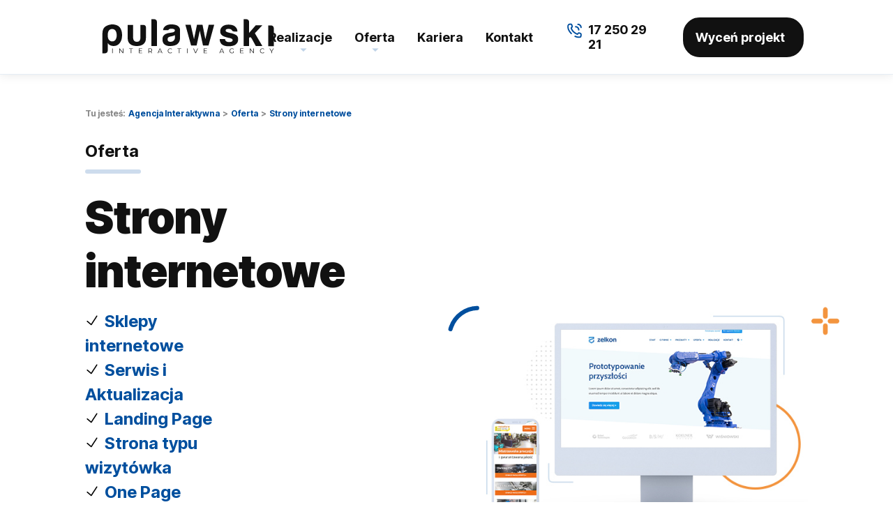

--- FILE ---
content_type: text/html; charset=UTF-8
request_url: https://pulawski.eu/strony-internetowe
body_size: 17063
content:
<!DOCTYPE html>
<html lang="pl">
    <head>
        <meta charset="utf-8"/><meta name="viewport" content="width=device-width, initial-scale=1.0, shrink-to-fit=no"/><meta name="author" content="PulawskiGroup.pl"/><meta name="title" content="Strony internetowe | Rzeszów | Projektowanie stron WWW"/>
<meta http-equiv="X-UA-Compatible" content="IE=edge" />


<title>Strony internetowe | Rzeszów | Projektowanie stron WWW</title>
    <meta name="description" content="Strony internetowe Rzeszów - strony WWW. Projektowanie stron internetowych ✓ WordPress ✓ Bezpłatna wycena stron internetowych ☎ 517-116-542" />
    <meta name="keywords" content="strony internetowe, projektowanie stron www, strony internetowe Rzeszów" />

<style>@import url(/pulawski/css/vendor/bootstrap-grid.min.css);@import url(/pulawski/css/vendor/owl.carousel.min.css);@import url(/pulawski/css/vendor/owl.theme.default.min.css);@import url(/pulawski/css/vendor/reveal.css);@import url("https://fonts.googleapis.com/css?family=Montserrat:300,400,400i,700,800&display=swap&subset=latin-ext");.cookie-info{display:none;padding:1.5rem 3rem;background:#fff;justify-content:space-between;align-items:center;position:fixed;bottom:0;left:0;width:100%;z-index:10;border-top:1px solid rgba(0,0,0,.1)}.cookie-info-content{max-width:1000px;width:80%;line-height:1.66;font-size:.75rem}.cookie-info-content p{margin:0}.cookie-info-content p a{color:#000;font-weight:700}.cookie-info-close a{display:block}.cookie-info-close a svg{fill:#000}.nav{padding:1rem .5rem;position:absolute;width:100%;z-index:2;top:0;box-shadow:0 0 15px 0 rgba(0,0,0,.1);background:white}.nav-logo{color:#004f9e;display:flex;align-items:center;justify-content:start}.nav-logo a svg{height:60px;display:block;fill:#004f9e}.nav-logo-divider{display:none;margin:1rem 1rem;height:3.375rem;width:1px;background:rgba(255,255,255,.5)}a{color:#004f9e;text-decoration:none;font-weight:600}html,body{margin:0;padding:0;font-size:16px}body{background:#fff;color:#000;font-family:'Montserrat',-apple-system,BlinkMacSystemFont,Arial,'Segoe UI',Roboto,Oxygen,Ubuntu,Cantarell,'Open Sans','Helvetica Neue',sans-serif}.mainloader{width:100%;height:100vw;z-index:-100;opacity:0;position:fixed;display:flex;top:50%;left:50%;transform:translate(-50%,-50%);align-items:center;justify-content:center;background:#fff;animation:hideLoader 2s ease;animation-iteration-count:1;transform-origin:center;overflow:hidden}.mainloader-wrap{width:100%;height:100vh;top:50%;left:50%;transform:translate(-50%,-50%);position:absolute;display:flex;align-items:center;justify-content:center}.mainloader-c1{position:relative;fill:#004f9e;animation:rollLeft 1s ease infinite}.mainloader-c2{position:relative;fill:#3873b9;animation:rollRight 1s ease infinite}@keyframes rollLeft{0%{left:0}50%{left:50px}100%{left:0%}}@keyframes rollRight{0%{left:0}50%{left:-50px}100%{left:0%}}@keyframes hideLoader{0%{border-radius:50%;z-index:100;display:flex;opacity:1;width:200%;height:200vw}50%{display:flex;width:200%;height:200vw;z-index:100;opacity:1}95%{display:flex;border-radius:50%;z-index:100;width:0;height:0;opacity:1}100%{display:none;z-index:-100;width:0;height:0;opacity:0}}@media only screen and (max-width:1367px){.nav-logo-divider{background:transparent}}@media only screen and (max-width:1024px){.nav-logo{margin:1rem 0;padding:0}.nav-logo-divider{display:none}}@media only screen and (max-width:480px){.cookie-info{padding:1rem}.nav{margin:0rem 0;width:100%;padding:0 .5rem}}@media only screen and (max-width:480px){.mainloader{width:100vh;height:100%}.mainloader-wrap{width:100vh;height:100%}}</style>

<link rel="canonical" href="https://pulawski.eu/strony-internetowe" />


    <link rel="apple-touch-icon" sizes="180x180" href="https://pulawski.eu/images/fav/apple-touch-icon.png">
<link rel="icon" type="image/png" sizes="32x32" href="https://pulawski.eu/images/fav/favicon-32x32.png">
<link rel="icon" type="image/png" sizes="16x16" href="https://pulawski.eu/images/fav/favicon-16x16.png">
<link rel="manifest" href="https://pulawski.eu/images/fav/site.webmanifest">
<link rel="mask-icon" href="https://pulawski.eu/images/fav/safari-pinned-tab.svg" color="#5bbad5">
<meta name="msapplication-TileColor" content="#f3943e">
<meta name="theme-color" content="#ffffff">
<script type="application/ld+json">
{
  "@context": "https://schema.org",
  "@type": "LocalBusiness",
  "name": "Pulawski Group",
  "image": "https://pulawski.eu/assets/logo.png",
  "logo": "https://pulawski.eu/assets/logo.png",
  "url": "https://pulawski.eu",
  "telephone": "+48 17 250 29 21",
  "email": "bok@pulawski.eu",
  "address": {
    "@type": "PostalAddress",
    "streetAddress": "ul. Śniadeckich 20A/3",
    "addressLocality": "Rzeszów",
    "addressRegion": "podkarpackie",
    "postalCode": "35-006",
    "addressCountry": "PL"
  },
  "geo": {
    "@type": "GeoCoordinates",
    "latitude": 50.041187,
    "longitude": 21.999121
  },
  "openingHours": "Mo-Fr 08:00-17:00",
  "openingHoursSpecification": [
    {
      "@type": "OpeningHoursSpecification",
      "dayOfWeek": [
        "Monday",
        "Tuesday",
        "Wednesday",
        "Thursday",
        "Friday"
      ],
      "opens": "08:00",
      "closes": "17:00"
    }
  ],
  "priceRange": "$$",
  "foundingDate": "2016-02-18",
  "founder": "Michał Puławski",
  "department": "Marketing agency",
  "description": "Agencja interaktywna i software house z Rzeszowa – strony WWW, sklepy online, marketing, SEO, druk reklamowy.",
  "sameAs": [
    "https://www.facebook.com/pulawskigroup",
    "https://www.instagram.com/pulawskigroup",
    "https://www.linkedin.com/company/pulawski"
  ],
  "aggregateRating": {
    "@type": "AggregateRating",
    "ratingValue": "4.9",
    "reviewCount": "31"
  },
  "review": [
    {
      "@type": "Review",
      "author": "Justyna Misiewicz
",
      "reviewRating": {
        "@type": "Rating",
        "ratingValue": "5"
      },
      "reviewBody": "Polecam. Bardzo pomocni i profesjonalni."
    }
  ],
  "hasOfferCatalog": {
    "@type": "OfferCatalog",
    "name": "Usługi Pulawski Group",
    "itemListElement": [
      {
        "@type": "Offer",
        "itemOffered": {
          "@type": "Service",
          "name": "Strony internetowe",
          "description": "Strony wizytówki, One‑Page, Landing Page, serwis i aktualizacje"
        }
      },
      {
        "@type": "Offer",
        "itemOffered": {
          "@type": "Service",
          "name": "Sklepy internetowe",
          "description": "E‑commerce – m.in. SOTE, PrestaShop, WooCommerce"
        }
      },
      {
        "@type": "Offer",
        "itemOffered": {
          "@type": "Service",
          "name": "Projekty graficzne",
          "description": "Wizytówki, papier firmowy, teczki, ulotki"
        }
      },
      {
        "@type": "Offer",
        "itemOffered": {
          "@type": "Service",
          "name": "Identyfikacja wizualna",
          "description": "Logo, księga znaku, rebranding, stopka e‑mail"
        }
      },
      {
        "@type": "Offer",
        "itemOffered": {
          "@type": "Service",
          "name": "Usługi internetowe",
          "description": "Certyfikaty SSL, hosting, domeny"
        }
      },
      {
        "@type": "Offer",
        "itemOffered": {
          "@type": "Service",
          "name": "Druk reklamowy",
          "description": "Wizytówki, teczki, katalogi ofertowe, ulotki"
        }
      },
      {
        "@type": "Offer",
        "itemOffered": {
          "@type": "Service",
          "name": "Pozycjonowanie stron (SEO)",
          "description": "Optymalizacja, audyty SEO, monitoring, wizytówka Google"
        }
      },
      {
        "@type": "Offer",
        "itemOffered": {
          "@type": "Service",
          "name": "Marketing internetowy",
          "description": "Google Ads, Facebook Ads, Instagram, marketing szeptany"
        }
      },
      {
        "@type": "Offer",
        "itemOffered": {
          "@type": "Service",
          "name": "Fotografia produktowa",
          "description": "Fotografia 2D, 360°, 3D"
        }
      },
      {
        "@type": "Offer",
        "itemOffered": {
          "@type": "Service",
          "name": "Aplikacje dedykowane",
          "description": "CMS, CRM, integracje API, dedykowane aplikacje"
        }
      },
      {
        "@type": "Offer",
        "itemOffered": {
          "@type": "Service",
          "name": "Copywriting",
          "description": "Opisy produktów, tłumaczenia, publikacja treści"
        }
      },
     
      {
        "@type": "Offer",
        "itemOffered": {
          "@type": "Service",
          "name": "Usługi informatyczne",
          "description": "Konfiguracja poczty, antywirus, instalacja oprogramowania"
        }
      }
    ]
  },
  "mainEntityOfPage": {
    "@type": "WebPage",
    "@id": "https://pulawski.eu/oferta"
  }
}
</script>
<!-- INT_GOOGLE_TAG_MANAGER not defined -->


<meta property="og:title" content="Strony internetowe | Rzeszów | Projektowanie stron WWW" />
<meta property="og:url" content="https://pulawski.eu/strony-internetowe" />
    <meta property="og:image" content="https://pulawski.eu/img/templates/1-image.jpg" />
    <meta property="og:description" content="Strony internetowe Rzeszów - strony WWW. Projektowanie stron internetowych ✓ WordPress ✓ Bezpłatna wycena stron internetowych ☎ 517-116-542"/>
    <link rel="shortcut icon" href="https://pulawski.eu/img/templates/1-favicon.png">
    <link rel="manifest" href="https://pulawski.eu/manifest.json" />
    <link rel="apple-touch-icon" sizes="180x180" href="https://pulawski.eu/img/templates/180-1-favicon.png" />
    <link rel="icon" sizes="32x32" href="https://pulawski.eu/img/templates/32-1-favicon.png" />
    <link rel="icon" sizes="16x16" href="https://pulawski.eu/img/templates/16-1-favicon.png" />
    <meta name="msapplication-TileColor" content="" />
    <meta name="theme-color" content="" />
<link rel="dns-prefetch" href="https://www.googletagmanager.com/">
<link rel="dns-prefetch" href="https://fonts.googleapis.com/">
<link rel="preconnect" href="https://fonts.gstatic.com/" crossorigin />
<link rel="dns-prefetch" href="https://googleads.g.doubleclick.net/">
<link rel="dns-prefetch" href="https://facebook.com/">
<link rel="dns-prefetch" href="https://connect.facebook.com/">
<link rel="dns-prefetch" href="https://google.com/">
<link rel="dns-prefetch" href="https://ajax.googleapis.com/"><meta name="twitter:card" content="summary_large_image" />
<meta name="twitter:title" content="Strony internetowe | Rzeszów | Projektowanie stron WWW" />
    <meta name="twitter:description" content="Strony internetowe Rzeszów - strony WWW. Projektowanie stron internetowych ✓ WordPress ✓ Bezpłatna wycena stron internetowych ☎ 517-116-542" />
    <meta name="twitter:keywords" content="strony internetowe, projektowanie stron www, strony internetowe Rzeszów" />
    <meta property="twitter:image" content="https://pulawski.eu/img/templates/1-image.jpg" />
<style>
@import 'https://fonts.googleapis.com/css?family=Inter Tight:300,300i,400,400i,500,500i,700,700i,900,900i&display=swap&subset=latin-ext';
@import 'https://fonts.googleapis.com/css?family=Inter Tight:300,300i,400,400i,500,500i,700,700i,900,900i&display=swap&subset=latin-ext';
</style><style>
    :root {
        /* For backward compatibility: */
        --primary-color: #0000FF;
            --primary-color-darken: #0000c0;
            --primary-color-lighten: #8080ff;
        --main-font: 'Inter Tight';
        --heading-font: 'Inter Tight';
        /* End backward compatibility. */

            --color-black: #1E241E;
            --color-black_rgb: 30,36,30;
            --color-primary: #0000FF;
            --color-primary_rgb: 0,0,255;
            --color-primary-darken: #0000e6;
            --color-primary-lighten: #1a1aff;
            --color-secondary: #0B5321;
            --color-secondary_rgb: 11,83,33;
            --color-secondary-darken: #0a4b1e;
            --color-secondary-lighten: #246538;
            --color-accent: #DB1212;
            --color-accent_rgb: 219,18,18;
            --color-accent-darken: #c61111;
            --color-accent-lighten: #df2a2a;
        --font-global: 'Inter Tight', -apple-system, BlinkMacSystemFont, Arial, 'Segoe UI', Roboto, Oxygen, Ubuntu, Cantarell, 'Open Sans', 'Helvetica Neue', sans-serif;
        --font-headline: 'Inter Tight', -apple-system, BlinkMacSystemFont, Arial, 'Segoe UI', Roboto, Oxygen, Ubuntu, Cantarell, 'Open Sans', 'Helvetica Neue', sans-serif;
        --border-radius: 0px;
        --nav-item-font-size: 1.12rem; /* 1.125rem */
        --nav-item-padding: 1rem; /*1rem*/
    }
</style>
<link rel="stylesheet" href="/pulawski/css/style.css" media="all"/><link rel="stylesheet" href="/pulawski/css/mobile.css" media="all"/><link rel="stylesheet" href="/pulawski/css/vendor/lightbox.min.css"/>
    </head>
    <body>
                
<aside class="aside cookie-info">
    <div class="cookie-info-content">
        <p>
            Lorem ipsum dolor sit amet consectetur, adipisicing elit. Est quam aperiam quos quae quia laborum, officiis consequuntur,
            adipisci accusamus hic sequi vitae ab culpa magnam numquam <a href="#" target="_blank">Polityce Prywatności i Cookies</a>.
        </p>
    </div>
    <div class="cookie-info-close">
        <a href="#" class="cookie-close">
            <svg xmlns="http://www.w3.org/2000/svg" xmlns:xlink="http://www.w3.org/1999/xlink" width="26px" height="26px">
                <path fill-rule="evenodd" d="M25.021,2.393 L14.414,13.000 L25.021,23.606 L23.606,25.020 L13.000,14.414 L2.393,25.020 L0.979,23.606 L11.586,13.000 L0.979,2.393 L2.393,0.979 L13.000,11.585 L23.606,0.979 L25.021,2.393 Z"/>
            </svg>
        </a>
    </div>
</aside>        

            <div class="widemenu" id="widemenu-12" style="display: none;">
            <ul class="widemenu-maincat">
                                    <li>
                                                    <img src="/img/realization-icon/thumb/2_strony.svg" alt="Strony internetowe" class="widemenu-maincat-mainimg" style=""/>                                                <div>
                            <a href="/realizacje/strony-internetowe" class="widemenu-maincat-mainlink">
                                <img src="./img/icon-web.svg" alt="Strony internetowe" />
                                <span>Strony internetowe &raquo;</span>
                            </a>
                                                    </div>
                    </li>
                                    <li>
                                                    <img src="/pulawski/img/icon-5.svg" alt="Identyfikacja wizualna" class="widemenu-maincat-mainimg"/>                                                <div>
                            <a href="/realizacje/identyfikacja-wizualna" class="widemenu-maincat-mainlink">
                                <img src="./img/icon-web.svg" alt="Identyfikacja wizualna" />
                                <span>Identyfikacja wizualna &raquo;</span>
                            </a>
                                                    </div>
                    </li>
                                    <li>
                                                    <img src="/img/realization-icon/thumb/3_sklepy.svg" alt="Sklepy Internetowe" class="widemenu-maincat-mainimg" style=""/>                                                <div>
                            <a href="/realizacje/e-commerce" class="widemenu-maincat-mainlink">
                                <img src="./img/icon-web.svg" alt="Sklepy Internetowe" />
                                <span>Sklepy Internetowe &raquo;</span>
                            </a>
                                                    </div>
                    </li>
                                    <li>
                                                    <img src="/img/realization-icon/thumb/4_grafika-reklamowa.svg" alt="Projekty graficzne" class="widemenu-maincat-mainimg" style=""/>                                                <div>
                            <a href="/realizacje/projektowanie-graficzne" class="widemenu-maincat-mainlink">
                                <img src="./img/icon-web.svg" alt="Projekty graficzne" />
                                <span>Projekty graficzne &raquo;</span>
                            </a>
                                                    </div>
                    </li>
                            </ul>
        </div>
                <div class="widemenu" id="widemenu-4" style="display: none;">
            <ul class="widemenu-maincat">
                                    <li>
                                                    <img src="/img/subpage-icon/thumb/6_strony-www.jpg" alt="Strony internetowe" class="widemenu-maincat-mainimg" style="width: 100px;"/>                                                <div>
                            <a href="/strony-internetowe" class="widemenu-maincat-mainlink">
                                <img src="./img/icon-web.svg" alt="Strony internetowe" />
                                <span>Strony internetowe &raquo;</span>
                            </a>
                                                            <ul class="widemenu-maincat-subs">
                                    <li><a href="/sklep-internetowy">Sklepy internetowe</a></li><li><a href="/opieka-nad-strona">Serwis i Aktualizacja</a></li><li><a href="/landing-page">Landing Page</a></li><li><a href="/strona-wizytowka-firmowa">Strona typu wizytówka</a></li>                                </ul>
                                                                                    </div>
                    </li>
                                    <li>
                                                    <img src="/img/subpage-icon/thumb/69_monitoring-pozycji.jpg" alt="Pozycjonowanie stron" class="widemenu-maincat-mainimg" style="width: 100px;"/>                                                <div>
                            <a href="/pozycjonowanie-stron" class="widemenu-maincat-mainlink">
                                <img src="./img/icon-web.svg" alt="Pozycjonowanie stron" />
                                <span>Pozycjonowanie stron &raquo;</span>
                            </a>
                                                            <ul class="widemenu-maincat-subs">
                                    <li><a href="/optymalizacja-stron-internetowych">Optymalizacja stron internetowych</a></li><li><a href="/audyty-seo">Audyty SEO</a></li><li><a href="/monitorowanie-pozycji-w-google">Monitorowanie pozycji w Google</a></li>                                </ul>
                                                                                    </div>
                    </li>
                                    <li>
                                                    <img src="/img/subpage-icon/thumb/8_projekty-graficzne.jpg" alt="Projekty graficzne" class="widemenu-maincat-mainimg" style="width: 100px;"/>                                                <div>
                            <a href="/projektowanie-graficzne" class="widemenu-maincat-mainlink">
                                <img src="./img/icon-web.svg" alt="Projekty graficzne" />
                                <span>Projekty graficzne &raquo;</span>
                            </a>
                                                            <ul class="widemenu-maincat-subs">
                                    <li><a href="/projekt-wizytowki">Wizytówki</a></li><li><a href="/projekt-papieru-firmowego">Papier firmowy</a></li><li><a href="/projekt-teczki-firmowej">Teczka Firmowa</a></li><li><a href="/projekt-ulotki">Ulotki</a></li>                                </ul>
                                                                    <a href="/projektowanie-graficzne" class="widemenu-maincat-morelink">więcej 🠖</a>
                                                                                    </div>
                    </li>
                                    <li>
                                                    <img src="/img/subpage-icon/thumb/68_pulmainpageoferta2.webp" alt="Identyfikacja wizualna" class="widemenu-maincat-mainimg" style="width: 100px;"/>                                                <div>
                            <a href="/identyfikacja-wizualna" class="widemenu-maincat-mainlink">
                                <img src="./img/icon-web.svg" alt="Identyfikacja wizualna" />
                                <span>Identyfikacja wizualna &raquo;</span>
                            </a>
                                                            <ul class="widemenu-maincat-subs">
                                    <li><a href="/projektowanie-logo">Logo</a></li><li><a href="/ksiega-znaku">Księga znaku </a></li><li><a href="/projekt-profesjonalna-stopka-mailowa">Stopka e-mail</a></li><li><a href="/rebranding">Rebranding</a></li>                                </ul>
                                                                    <a href="/identyfikacja-wizualna" class="widemenu-maincat-morelink">więcej 🠖</a>
                                                                                    </div>
                    </li>
                            </ul>
        </div>
                
<nav class="nav nav-subpage">
    <div class="container-fluid">
        <div class="row justify-content-center align-items-center">
            <div class="col-xl-4 col-lg-3 col-md-5 col-9 nav-logo">
                <a href="/">
                                                                        <?xml version="1.0" encoding="UTF-8" standalone="no"?>
<!DOCTYPE svg PUBLIC "-//W3C//DTD SVG 1.1//EN" "http://www.w3.org/Graphics/SVG/1.1/DTD/svg11.dtd">
<svg width="100%" height="100%" viewBox="0 0 1706 404" version="1.1" xmlns="http://www.w3.org/2000/svg" xmlns:xlink="http://www.w3.org/1999/xlink" xml:space="preserve" xmlns:serif="http://www.serif.com/" style="fill-rule:evenodd;clip-rule:evenodd;stroke-linejoin:round;stroke-miterlimit:2;">
    <g id="Artboard1" transform="matrix(1,0,0,1,-246.368,12.4189)">
        <rect x="246.368" y="-12.419" width="1705.18" height="403.769" style="fill:none;"/>
        <g id="logotyp" transform="matrix(4.16667,0,0,4.16667,-233.453,-1.70006)">
            <g transform="matrix(1,0,0,1,149.48,48.0877)">
                <path d="M0,4.344C-1.817,6.878 -4.301,8.144 -7.449,8.144C-10.841,8.144 -13.444,6.878 -15.261,4.344C-17.077,2.054 -17.986,-1.385 -17.986,-5.971C-17.986,-10.917 -17.14,-14.536 -15.442,-16.829C-13.625,-19.363 -11.082,-20.629 -7.812,-20.629C-4.423,-20.629 -1.817,-19.363 0,-16.829C1.817,-14.296 2.725,-10.676 2.725,-5.971C2.725,-1.628 1.817,1.81 0,4.344M-17.986,11.583C-16.532,14.116 -14.596,15.988 -12.172,17.193C-9.873,18.279 -7.207,18.821 -4.178,18.821C1.513,18.821 6.177,16.531 9.81,11.945C13.444,7.24 15.261,1.087 15.261,-6.514C15.261,-13.872 13.444,-19.906 9.81,-24.611C7.994,-26.782 5.541,-28.439 2.453,-29.587C-0.636,-30.733 -3.696,-31.307 -6.722,-31.307C-12.535,-31.307 -17.926,-29.768 -22.891,-26.692C-27.858,-23.615 -30.339,-17.853 -30.339,-9.41L-30.339,35.651L-24.163,35.651C-22.468,35.651 -21.014,35.046 -19.802,33.842C-18.593,32.634 -17.986,31.187 -17.986,29.498L-17.986,11.583Z" style="fill:#111;fill-rule:nonzero;"/>
            </g>
            <g transform="matrix(1,0,0,1,214.431,66.9423)">
                <path d="M0,-48.959C1.53,-48.959 2.831,-48.429 3.903,-47.372C4.974,-46.313 5.51,-45.095 5.51,-43.715L5.51,-18.184C5.51,-12.295 3.673,-7.834 0,-4.798C-3.367,-1.762 -8.57,0 -15.61,0C-22.65,0 -27.855,-1.762 -31.222,-4.798C-34.895,-7.834 -36.731,-12.295 -36.731,-18.184L-36.731,-48.959L-24.185,-48.959L-24.185,-20.488C-24.185,-16.715 -23.367,-14.002 -21.736,-12.346C-20,-10.69 -19.078,-9.862 -15.611,-9.862C-12.038,-9.862 -11.116,-10.45 -9.485,-12.106C-7.955,-13.853 -7.19,-16.568 -7.19,-20.248L-7.19,-48.719L0,-48.959Z" style="fill:#111;fill-rule:nonzero;"/>
            </g>
            <g transform="matrix(1,0,0,1,232.789,4.7413)">
                <path d="M0,62.235L12.656,62.235L12.656,5.97C12.656,4.282 12.052,2.867 10.848,1.719C9.642,0.574 8.196,0 6.509,0L0,0L0,62.235Z" style="fill:#111;fill-rule:nonzero;"/>
            </g>
            <g transform="matrix(1,0,0,1,296.372,25.588)">
                <path d="M0,32.565C1.746,29.851 2.622,26.083 2.622,21.257L2.622,4.794C2.622,0.453 0.873,-2.923 -2.622,-5.337C-5.998,-7.627 -11.06,-8.774 -17.81,-8.774C-23.839,-8.774 -28.477,-7.386 -31.732,-4.613C-34.625,-2.199 -36.314,0.876 -36.795,4.613L-24.68,4.613C-24.079,3.287 -23.115,2.383 -21.787,1.9C-20.462,1.419 -18.957,1.176 -17.267,1.176C-15.702,1.176 -13.984,1.447 -12.114,1.99C-10.247,2.533 -9.312,3.709 -9.312,5.518C-9.312,7.932 -11.964,9.498 -17.267,10.222C-18.352,10.343 -19.318,10.493 -20.16,10.674C-21.005,10.855 -21.728,10.945 -22.33,10.945C-26.913,11.669 -30.678,13.116 -33.63,15.288C-36.586,17.458 -38.06,21.077 -38.06,26.142C-38.06,31.57 -36.433,35.459 -33.179,37.811C-29.924,40.163 -26.127,41.339 -21.787,41.339C-19.618,41.339 -17.117,41.187 -14.284,40.887C-11.453,40.585 -8.769,39.773 -6.238,38.444C-3.828,37.24 -1.749,35.278 0,32.565M-9.131,20.715C-9.131,24.093 -10.097,26.747 -12.024,28.675C-13.953,30.606 -16.606,31.57 -19.979,31.57C-22.03,31.57 -23.595,31.089 -24.68,30.122C-25.765,29.037 -26.308,27.59 -26.308,25.781C-26.308,24.455 -25.887,23.129 -25.042,21.8C-24.079,20.836 -22.511,20.053 -20.341,19.448L-16.182,18.544C-13.171,17.82 -10.82,17.037 -9.131,16.192L-9.131,20.715Z" style="fill:#111;fill-rule:nonzero;"/>
            </g>
            <g transform="matrix(1,0,0,1,378.097,65.7441)">
                <path d="M0,-48.005L-12.716,-48.002L-20.487,-14.799L-27.014,-48.005L-39.886,-48.005L-46.775,-14.799L-54.39,-48.005L-66.718,-48.005L-53.484,0L-40.792,0L-33.359,-34.289L-25.926,0L-13.235,0L0,-48.005Z" style="fill:#111;fill-rule:nonzero;"/>
            </g>
            <g transform="matrix(1,0,0,1,390.925,33.6075)">
                <path d="M0,17.55C0,22.859 1.746,26.898 5.244,29.671C8.617,32.447 13.742,33.832 20.612,33.832C27.844,33.832 33.269,32.506 36.885,29.852C40.741,26.958 42.671,22.859 42.671,17.55C42.671,13.932 41.524,11.037 39.236,8.866C36.823,6.817 32.546,5.007 26.398,3.439C25.915,3.439 25.404,3.379 24.861,3.257C24.319,3.139 23.686,2.958 22.963,2.715C16.694,1.389 13.561,-0.239 13.561,-2.17C13.561,-3.617 14.103,-4.702 15.188,-5.426C16.392,-6.15 18.2,-6.512 20.612,-6.512C23.144,-6.512 25.132,-5.969 26.579,-4.884C27.059,-4.4 27.543,-3.917 28.025,-3.436C29.229,-1.384 30.978,-0.361 33.269,-0.361L41.043,-0.361C40.8,-5.183 38.933,-9.104 35.438,-12.12C31.701,-14.893 26.698,-16.282 20.431,-16.282C14.646,-16.282 9.944,-14.893 6.328,-12.12C2.831,-9.104 1.085,-5.305 1.085,-0.723C1.085,2.896 2.288,5.79 4.701,7.962C6.871,10.133 11.148,12.004 17.538,13.57C18.623,13.932 20.25,14.293 22.421,14.655C27.483,15.741 30.014,17.369 30.014,19.54C30.014,20.987 29.291,22.135 27.844,22.978C26.277,23.822 24.409,24.244 22.24,24.244C19.225,24.244 16.815,23.642 15.007,22.435C13.318,21.231 12.414,19.421 12.295,17.007L0,17.007L0,17.55Z" style="fill:#111;fill-rule:nonzero;"/>
            </g>
            <g transform="matrix(1,0,0,1,458.93,60.9782)">
                <path d="M0,-50.232C0,-51.796 -0.605,-53.182 -1.81,-54.388C-3.018,-55.591 -4.465,-56.195 -6.154,-56.195L-12.67,-56.195L-12.67,5.963L0,5.963L0,-12.287C0,-13.25 0.662,-13.973 1.991,-14.455C3.317,-14.935 4.887,-13.552 6.697,-10.299L15.566,5.963L30.769,5.963L13.394,-23.67L30.588,-42.101L15.385,-42.101L0,-24.393L0,-50.232Z" style="fill:#111;fill-rule:nonzero;"/>
            </g>
            <g transform="matrix(1,0,0,1,503.383,19.1735)">
                <path d="M0,48.252L12.715,48.252L12.715,6.168C12.715,4.476 12.108,3.024 10.899,1.814C9.687,0.607 8.234,0 6.539,0L0,0L0,48.252Z" style="fill:#111;fill-rule:nonzero;"/>
            </g>
            <g transform="matrix(1,0,0,1,0,67.6509)">
                <rect x="141.849" y="4.836" width="1.18" height="11.157" style="fill:#111;"/>
            </g>
            <g transform="matrix(1,0,0,1,167.535,83.6442)">
                <path d="M0,-11.157L0,0L-0.972,0L-8.144,-9.053L-8.144,0L-9.324,0L-9.324,-11.157L-8.351,-11.157L-1.163,-2.105L-1.163,-11.157L0,-11.157Z" style="fill:#111;fill-rule:nonzero;"/>
            </g>
            <g transform="matrix(1,0,0,1,184.881,82.6242)">
                <path d="M0,-9.117L-3.921,-9.117L-3.921,-10.137L5.1,-10.137L5.1,-9.117L1.179,-9.117L1.179,1.02L0,1.02L0,-9.117Z" style="fill:#111;fill-rule:nonzero;"/>
            </g>
            <g transform="matrix(1,0,0,1,211.297,73.5067)">
                <path d="M0,9.117L0,10.137L-7.889,10.137L-7.889,-1.02L-0.239,-1.02L-0.239,-0L-6.71,-0L-6.71,3.969L-0.94,3.969L-0.94,4.973L-6.71,4.973L-6.71,9.117L0,9.117Z" style="fill:#111;fill-rule:nonzero;"/>
            </g>
            <g transform="matrix(1,0,0,1,233.171,79.819)">
                <path d="M0,-3.507C0,-5.292 -1.179,-6.312 -3.411,-6.312L-6.375,-6.312L-6.375,-0.717L-3.411,-0.717C-1.179,-0.717 0,-1.754 0,-3.507M0.064,3.825L-2.486,0.239C-2.773,0.271 -3.06,0.286 -3.379,0.286L-6.375,0.286L-6.375,3.825L-7.554,3.825L-7.554,-7.332L-3.379,-7.332C-0.542,-7.332 1.18,-5.898 1.18,-3.507C1.18,-1.754 0.255,-0.527 -1.371,-0.001L1.355,3.825L0.064,3.825Z" style="fill:#111;fill-rule:nonzero;"/>
            </g>
            <g transform="matrix(1,0,0,1,255.251,76.4236)">
                <path d="M0,3.284L-2.677,-2.709L-5.355,3.284L0,3.284ZM0.43,4.24L-5.786,4.24L-7.124,7.22L-8.351,7.22L-3.251,-3.936L-2.088,-3.936L3.012,7.22L1.769,7.22L0.43,4.24Z" style="fill:#111;fill-rule:nonzero;"/>
            </g>
            <g transform="matrix(1,0,0,1,270.511,78.0652)">
                <path d="M0,0C0,-3.267 2.486,-5.674 5.848,-5.674C7.474,-5.674 8.941,-5.132 9.928,-4.048L9.18,-3.299C8.272,-4.223 7.155,-4.622 5.88,-4.622C3.187,-4.622 1.163,-2.646 1.163,0C1.163,2.646 3.187,4.623 5.88,4.623C7.155,4.623 8.272,4.224 9.18,3.284L9.928,4.032C8.941,5.117 7.474,5.674 5.833,5.674C2.486,5.674 0,3.267 0,0" style="fill:#111;fill-rule:nonzero;"/>
            </g>
            <g transform="matrix(1,0,0,1,296.528,82.6242)">
                <path d="M0,-9.117L-3.921,-9.117L-3.921,-10.137L5.1,-10.137L5.1,-9.117L1.179,-9.117L1.179,1.02L0,1.02L0,-9.117Z" style="fill:#111;fill-rule:nonzero;"/>
            </g>
            <g transform="matrix(1,0,0,1,0,67.6509)">
                <rect x="315.055" y="4.836" width="1.179" height="11.157" style="fill:#111;"/>
            </g>
            <g transform="matrix(1,0,0,1,340.565,83.6442)">
                <path d="M0,-11.157L-4.941,0L-6.105,0L-11.045,-11.157L-9.77,-11.157L-5.499,-1.467L-1.195,-11.157L0,-11.157Z" style="fill:#111;fill-rule:nonzero;"/>
            </g>
            <g transform="matrix(1,0,0,1,361.61,73.5067)">
                <path d="M0,9.117L0,10.137L-7.889,10.137L-7.889,-1.02L-0.239,-1.02L-0.239,-0L-6.71,-0L-6.71,3.969L-0.94,3.969L-0.94,4.973L-6.71,4.973L-6.71,9.117L0,9.117Z" style="fill:#111;fill-rule:nonzero;"/>
            </g>
            <g transform="matrix(1,0,0,1,398.22,76.4236)">
                <path d="M0,3.284L-2.677,-2.709L-5.355,3.284L0,3.284ZM0.431,4.24L-5.785,4.24L-7.124,7.22L-8.351,7.22L-3.251,-3.936L-2.088,-3.936L3.012,7.22L1.77,7.22L0.431,4.24Z" style="fill:#111;fill-rule:nonzero;"/>
            </g>
            <g transform="matrix(1,0,0,1,422.325,78.0652)">
                <path d="M0,0L1.132,0L1.132,4.256C0.08,5.196 -1.419,5.674 -2.965,5.674C-6.359,5.674 -8.846,3.267 -8.846,0C-8.846,-3.267 -6.359,-5.674 -2.948,-5.674C-1.259,-5.674 0.207,-5.132 1.195,-4.064L0.462,-3.315C-0.478,-4.239 -1.594,-4.622 -2.901,-4.622C-5.658,-4.622 -7.682,-2.661 -7.682,0C-7.682,2.646 -5.658,4.623 -2.916,4.623C-1.848,4.623 -0.861,4.383 0,3.761L0,0Z" style="fill:#111;fill-rule:nonzero;"/>
            </g>
            <g transform="matrix(1,0,0,1,446.222,73.5067)">
                <path d="M0,9.117L0,10.137L-7.889,10.137L-7.889,-1.02L-0.239,-1.02L-0.239,-0L-6.71,-0L-6.71,3.969L-0.94,3.969L-0.94,4.973L-6.71,4.973L-6.71,9.117L0,9.117Z" style="fill:#111;fill-rule:nonzero;"/>
            </g>
            <g transform="matrix(1,0,0,1,469.866,83.6442)">
                <path d="M0,-11.157L0,0L-0.972,0L-8.145,-9.053L-8.145,0L-9.323,0L-9.323,-11.157L-8.352,-11.157L-1.163,-2.105L-1.163,-11.157L0,-11.157Z" style="fill:#111;fill-rule:nonzero;"/>
            </g>
            <g transform="matrix(1,0,0,1,484.055,78.0652)">
                <path d="M0,0C0,-3.267 2.486,-5.674 5.85,-5.674C7.476,-5.674 8.941,-5.132 9.93,-4.048L9.18,-3.299C8.272,-4.223 7.157,-4.622 5.881,-4.622C3.187,-4.622 1.164,-2.646 1.164,0C1.164,2.646 3.187,4.623 5.881,4.623C7.157,4.623 8.272,4.224 9.18,3.284L9.93,4.032C8.941,5.117 7.476,5.674 5.833,5.674C2.486,5.674 0,3.267 0,0" style="fill:#111;fill-rule:nonzero;"/>
            </g>
            <g transform="matrix(1,0,0,1,511.635,76.3443)">
                <path d="M0,3.442L0,7.299L-1.163,7.299L-1.163,3.442L-5.626,-3.857L-4.367,-3.857L-0.542,2.406L3.284,-3.857L4.463,-3.857L0,3.442Z" style="fill:#111;fill-rule:nonzero;"/>
            </g>
        </g>
    </g>
</svg>
                                                            </a>
                <span class="nav-logo-divider hidden-lg"></span>
                <strong class="nav-logo-claim hidden-lg">Agencja Interaktywna</strong>
            </div>
            <div class="col-xl-6 col-lg-7 col-md-5 col-2 nav-menu">
                <ul>
                    
                                            
                        <li data-id="widemenu-12" id="nav-menu-mega"  class="nav-menu-mega hidden-sm" >
                            <a  >
                                Realizacje                            </a>
                        </li>
                                            
                        <li data-id="widemenu-4" id="nav-menu-mega"  class="nav-menu-mega hidden-sm" >
                            <a href="/oferta" >
                                Oferta                            </a>
                        </li>
                                            
                        <li   class=" hidden-lg" >
                            <a href="/kariera" >
                                Kariera                            </a>
                        </li>
                                            
                        <li   class=" hidden-sm" >
                            <a href="/kontakt" >
                                Kontakt                            </a>
                        </li>
                                                                        <li class="hidden-sm">
                                <a href="tel:172502921" class="nav-menu-phone">
                                    <svg xmlns="http://www.w3.org/2000/svg" viewBox="0 0 24 24"><path d="M18.7 22.67c-2.19 0-4.34-.5-6.3-1.46a1 1 0 0 1-.46-1.34 1 1 0 0 1 1.34-.46c2.01.98 4.24 1.4 6.47 1.21.47-.05.86-.45.89-.95l.14-1.98a.702.702 0 0 0-.41-.69l-1.52-.67a.707.707 0 0 0-.49.04c-.17.08-.29.22-.35.4l-.05.12c-.24.54-.64.91-1.14 1.09-.5.19-1.04.17-1.52-.05-.38-.17-.84-.4-1.35-.67-1.64-.87-3.16-1.97-4.5-3.27-1.48-1.44-2.6-3.23-3.25-5.18-.29-.93.09-1.91.91-2.4.31-.18.45-.55.34-.9l-.54-1.68a.773.773 0 0 0-.82-.53l-1.55.18c-.61.07-1.1.52-1.21 1.13-.38 1.99-.28 6.05 4.56 10.88a.996.996 0 1 1-1.41 1.41C1 11.45.93 6.64 1.38 4.27a3.375 3.375 0 0 1 2.95-2.74l1.55-.18C7.2 1.2 8.44 2 8.84 3.26l.54 1.68c.4 1.24-.1 2.56-1.22 3.23.52 1.7 1.46 3.21 2.71 4.42 1.2 1.17 2.56 2.15 4.04 2.94.47.25.9.46 1.24.62.22-.68.71-1.23 1.36-1.54.65-.31 1.38-.35 2.06-.12l.2.08 1.44.64c1.04.46 1.68 1.53 1.59 2.66l-.14 1.97a3.024 3.024 0 0 1-2.69 2.8c-.42.04-.83.05-1.25.05Z" style="fill:#004f9f"/><path d="M18.28 11.75c-.55 0-1-.45-1-1 0-2-1.63-3.63-3.63-3.63-.55 0-1-.45-1-1s.45-1 1-1c3.1 0 5.63 2.52 5.63 5.63 0 .55-.45 1-1 1ZM21.78 8.25c-.55 0-1-.45-1-1 0-2-1.63-3.63-3.63-3.63-.55 0-1-.45-1-1s.45-1 1-1c3.1 0 5.63 2.52 5.63 5.63 0 .55-.45 1-1 1Z" style="fill:#004f9f"/></svg>
                                    <span itemprop="telephone">17 250 29 21</span>
                                </a>
                            </li>
                        
                        <li   class=" hidden-sm nav-menu-cta" >
                            <a href="https://bok.pulawski.eu/wycena" >
                                Wyceń projekt                            </a>
                        </li>
                    
                    <li class="more">
                        <a href="#" class="mm-trigger">
                            <svg xmlns="http://www.w3.org/2000/svg" xmlns:xlink="http://www.w3.org/1999/xlink" width="28px" height="31px">
                                <path fill-rule="evenodd" d="M25.000,18.499 C23.343,18.499 22.000,17.156 22.000,15.500 C22.000,13.843 23.343,12.499 25.000,12.499 C26.657,12.499 28.000,13.843 28.000,15.500 C28.000,17.156 26.657,18.499 25.000,18.499 ZM25.000,6.499 C23.343,6.499 22.000,5.156 22.000,3.500 C22.000,1.842 23.343,0.500 25.000,0.500 C26.657,0.500 28.000,1.842 28.000,3.500 C28.000,5.156 26.657,6.499 25.000,6.499 ZM14.000,30.499 C12.343,30.499 11.000,29.156 11.000,27.500 C11.000,25.842 12.343,24.500 14.000,24.500 C15.657,24.500 17.000,25.842 17.000,27.500 C17.000,29.156 15.657,30.499 14.000,30.499 ZM14.000,18.499 C12.343,18.499 11.000,17.156 11.000,15.500 C11.000,13.843 12.343,12.499 14.000,12.499 C15.657,12.499 17.000,13.843 17.000,15.500 C17.000,17.156 15.657,18.499 14.000,18.499 ZM14.000,6.499 C12.343,6.499 11.000,5.156 11.000,3.500 C11.000,1.842 12.343,0.500 14.000,0.500 C15.657,0.500 17.000,1.842 17.000,3.500 C17.000,5.156 15.657,6.499 14.000,6.499 ZM3.000,30.499 C1.343,30.499 -0.000,29.156 -0.000,27.500 C-0.000,25.842 1.343,24.500 3.000,24.500 C4.657,24.500 6.000,25.842 6.000,27.500 C6.000,29.156 4.657,30.499 3.000,30.499 ZM3.000,18.499 C1.343,18.499 -0.000,17.156 -0.000,15.500 C-0.000,13.843 1.343,12.499 3.000,12.499 C4.657,12.499 6.000,13.843 6.000,15.500 C6.000,17.156 4.657,18.499 3.000,18.499 ZM3.000,6.499 C1.343,6.499 -0.000,5.156 -0.000,3.500 C-0.000,1.842 1.343,0.500 3.000,0.500 C4.657,0.500 6.000,1.842 6.000,3.500 C6.000,5.156 4.657,6.499 3.000,6.499 ZM25.000,24.500 C26.657,24.500 28.000,25.842 28.000,27.500 C28.000,29.156 26.657,30.499 25.000,30.499 C23.343,30.499 22.000,29.156 22.000,27.500 C22.000,25.842 23.343,24.500 25.000,24.500 Z"/>
                            </svg>
                        </a>
                    </li>
                </ul>
            </div>
        </div>
    </div>
</nav>        <header class="header header-altsubpage">
        <div class="container-fluid">
            <div class="row justify-content-center align-items-center">
                <div class="col-lg-5 header-altsubpage-content">
                    <div class="header-altsubpage-content-breadcrumbs">
                        <span>Tu jesteś:</span>
                        <ul>
                            <li>
                                <a href="/">Agencja Interaktywna</a>
                            </li>
                                                            <li>
                                    <a href="/oferta">Oferta</a>                                </li>
                                                            <li>
                                    <a href="/strony-internetowe">Strony internetowe</a>                                </li>
                                                    </ul>
                    </div>
                                            <strong class="header-altsubpage-content-subtitle">Oferta</strong>
                                        <span class="header-altsubpage-content-divider"></span>
                    <h1>Strony internetowe </h1>
                                            <div class="header-altsubpage-content-menu">
                            <ul>
                                                                    <li><img src="/pulawski/img/icons8-done-20.svg" alt="punktor"/><a href="/sklep-internetowy">Sklepy internetowe</a></li>                                                                    <li><img src="/pulawski/img/icons8-done-20.svg" alt="punktor"/><a href="/opieka-nad-strona">Serwis i Aktualizacja</a></li>                                                                    <li><img src="/pulawski/img/icons8-done-20.svg" alt="punktor"/><a href="/landing-page">Landing Page</a></li>                                                                    <li><img src="/pulawski/img/icons8-done-20.svg" alt="punktor"/><a href="/strona-wizytowka-firmowa">Strona typu wizytówka</a></li>                                                                    <li><img src="/pulawski/img/icons8-done-20.svg" alt="punktor"/><a href="/strona-one-page">One Page</a></li>                                                            </ul>
                        </div>
                                                                <p class="header-altsubpage-content-desc">Strony internetowe Rzeszów - strony WWW. Projektowanie stron internetowych ✓ WordPress ✓ CMS ✓ Landing Page</p>
                    
                                        <span class="header-altsubpage-content-info"></span>
                                                                    <div class="header-altsubpage-content-btns">
                                                        <a href="https://bok.pulawski.eu/wycena" target="_blank" class="btn btn-primary-full"><span>Zamów wycenę</span></a>
                        </div>
                                    </div>
                                    <div class="col-lg-5 header-altsubpage-staticimage">
                        <div>
                            <img src="/img/subpage-icon/big/6_strony-www.jpg" alt="PULAWSKI - Oferta" class="header-altsubpage-staticimage-main"/>                            <div class="star"><img src="/pulawski/img/star.svg" alt="PULAWSKI"/></div>
                            <div class="star-2"><img src="/pulawski/img/star.svg" alt="PULAWSKI"/></div>
                            <svg class="line" xmlns="http://www.w3.org/2000/svg" viewBox="0 0 84 9.32"><path d="M2,7.32L10.06,2l8.06,5.32,7.91-5.32,8.06,5.32,7.91-5.32,8.06,5.32,7.91-5.32,8.06,5.32,7.91-5.32,8.06,5.32" style=""></path></svg>
                            <svg class="circle-mini" xmlns="http://www.w3.org/2000/svg" viewBox="0 0 88 88"><circle cx="42" cy="42" r="40"></circle></svg>
                        </div>
                    </div>
                            </div>
        </div>
    </header>
<aside class="mainmenu">
    <div class="mainmenu-close">
        <a href="#" class="mm-close">
            <svg xmlns="http://www.w3.org/2000/svg" xmlns:xlink="http://www.w3.org/1999/xlink" width="28px" height="28px">
                <path fill-rule="evenodd" d="M25.021,2.393 L14.414,13.000 L25.021,23.606 L23.606,25.020 L13.000,14.414 L2.393,25.020 L0.979,23.606 L11.586,13.000 L0.979,2.393 L2.393,0.979 L13.000,11.585 L23.606,0.979 L25.021,2.393 Z"/>
            </svg>
        </a>
    </div>
    <div class="mainmenu-content">
        <ul>
                            <li>
                    <a href="/realizacje">
                        Realizacje                    </a>
                                            <ol>
                                                            <li>
                                    <a href="/realizacje/strony-internetowe">
                                        Strony internetowe                                    </a>
                                </li>
                                                            <li>
                                    <a href="/realizacje/identyfikacja-wizualna">
                                        Identyfikacja wizualna                                    </a>
                                </li>
                                                            <li>
                                    <a href="/realizacje/e-commerce">
                                        Sklepy Internetowe                                    </a>
                                </li>
                                                            <li>
                                    <a href="/realizacje/projektowanie-graficzne">
                                        Projekty graficzne                                    </a>
                                </li>
                                                    </ol>
                                    </li>
                            <li>
                    <a href="/oferta">
                        Oferta                    </a>
                                            <ol>
                                                            <li>
                                    <a href="/strony-internetowe">
                                        Strony internetowe                                    </a>
                                </li>
                                                            <li>
                                    <a href="/pozycjonowanie-stron">
                                        Pozycjonowanie stron                                    </a>
                                </li>
                                                            <li>
                                    <a href="/projektowanie-graficzne">
                                        Projekty graficzne                                    </a>
                                </li>
                                                            <li>
                                    <a href="/identyfikacja-wizualna">
                                        Identyfikacja wizualna                                    </a>
                                </li>
                                                    </ol>
                                    </li>
                            <li>
                    <a href="/kariera">
                        Kariera                    </a>
                                    </li>
                            <li>
                    <a href="/kontakt">
                        Kontakt                    </a>
                                    </li>
                            <li>
                    <a href="/wycena">
                        Wyceń projekt                    </a>
                                    </li>
                    </ul>
    </div>
</aside>


                    

    
    <section class="section section-subpage section-subpage-textblock">
    <div class="container-fluid">
        <div class="row align-items-center justify-content-center">
                            <div class="col-lg-4 section-aboutpage-textblock-image">
                                                                        <img src="/img/sections/big/4_pulilustracjeweb.svg" alt="Tekst domyślny" title=""/>                                                            </div>
                <div class="col-lg-1"></div>
                        <!--  -->
                            <div class="col-lg-5 section-aboutpage-textblock-text">
                                            <h3>Kompleksowa obsługa</h3>
                                        <div><p><span style="color: rgb(0, 0, 0);">Nasze działania zapewniają, że projektowane przez nas strony WWW są zarówno użyteczne, jak i przyjazne dla użytkowników oraz wyszukiwarek. Dbamy o to, aby Twoja witryna była intuicyjna i dobrze zoptymalizowana, dlatego warto powierzyć jej tworzenie naszym specjalistom.<br style=""><br style=""></span></p><p style="margin-top: 0px;"><span style="font-weight: bold; color: rgb(0, 0, 0);">Projektowanie</span></p><p style=""><span style="color: rgb(0, 0, 0);">Tworzymy estetyczne i funkcjonalne strony internetowe, które przyciągają uwagę i zachęcają do interakcji. Dzięki naszym projektom Twoja witryna stanie się skutecznym narzędziem do prezentacji oferty i budowania relacji z klientami.</span></p><p style=""><span style="font-weight: bold; color: rgb(0, 0, 0);">Aktualizacja</span></p><p style=""><span style="color: rgb(0, 0, 0);">Oferujemy kompleksową opiekę nad serwisami internetowymi. Zajmujemy się dodawaniem materiałów, opracowywaniem grafik, nadzorem nad ruchem na stronie oraz zapewnieniem bezpieczeństwa Twojego serwisu.</span></p><p style=""><span style="font-weight: bold; color: rgb(0, 0, 0);">Administracja</span></p><p style=""><span style="color: rgb(0, 0, 0);">Przejmujemy obowiązki związane z administracją strony internetowej, zapewniając jej stabilne i ciągłe działanie. Dbamy o bezpieczeństwo i poprawne wyświetlanie witryny w przeglądarkach, gwarantując jej niezawodność i sprawność.</span></p></div>
                                    </div>
            
            
            
                    </div>
    </div>
</section>

    
    <section class="section section-subpage section-subpage-smallsteps">
    <div class="container-fluid">
        <div class="row align-items-end justify-content-center">
            <div class="col-lg-10 section-subpage-smallsteps-wrap">
                <div class="row no-gutters align-items-center justify-content-center">
                                                                        <div class="col-lg-4">
                                <div class="item">
                                    <div class="item-number">
                                        <span>1</span>
                                    </div>
                                    <div class="item-desc">
                                        <h4>Domena i hosting</h4>
                                        <p>Zarezerwujemy i zarejestrujemy wybraną przez Ciebie domenę, wraz ze skalowanym <a href="https://pulawski.eu/hosting-rzeszow.html" title="hosting Rzeszów">hostingiem</a> - w zależności od Twoich zmieniających się potrzeb.&nbsp;</p>                                    </div>
                                </div>
                            </div>
                                                                                                <div class="col-lg-4">
                                <div class="item">
                                    <div class="item-number">
                                        <span>2</span>
                                    </div>
                                    <div class="item-desc">
                                        <h4>Systemy CMS</h4>
                                        <p>Zapewniamy narzędzia służące do samodzielnego zarządzania treścią strony, oparte o nasz autorski system <a href="https://pulawski.eu/system-cms-rzeszow.html" title="CMS Rzeszów">S</a>ZPON.CMS&nbsp;jak i o inne popularne skrypty.</p>                                    </div>
                                </div>
                            </div>
                                                                                                <div class="col-lg-4">
                                <div class="item">
                                    <div class="item-number">
                                        <span>3</span>
                                    </div>
                                    <div class="item-desc">
                                        <h4>Nowoczesne strony z poprawnym UX</h4>
                                        <p>Projektując strony internetowe korzystamy ze sprawdzonych wzorców <span style="font-style: italic;">user experience</span>, dzięki czemu z naszych witryn korzysta się intuicyjnie - niezależnie od rozmiaru ekranu.</p>                                    </div>
                                </div>
                            </div>
                                                            </div>
            </div>
        </div>
    </div>
</section>


    
    
<section class="section section-subpage section-subpage-projects">
    <div class="container-fluid">
        <div class="row no-gutters justify-content-center align-items-center">
                            <div class="col-lg-6 section-subpage-projects-wrap">
                    <div class="item" style="background: #0090d7;">
                                                    <img src="/img/sections/big/135_sendy3.jpg" alt="" title="" class="img-bg"/>                                                <div class="content">
                                                            <img src="/img/sections/big/135_logo-sendy.png" alt="" title="" class="logo"/>                                                        <p class="desc">Projekt strony internetowej wraz z konfiguratorem dla firmy zajmującej się wysyłką treści reklamowych</p>
                            <a href="https://pulawski.eu/realizacje/strony-internetowe/sendy" class="btn btn-white-outline"><span>Zobacz realizację</span></a>
                        </div>
                    </div>
                </div>
                <div class="col-lg-6 section-subpage-projects-wrap">
                    <div class="item" style="background: #333;">
                                                    <img src="/img/sections/big/135_stako2.jpg" alt="" title="" class="img-bg"/>                                                <div class="content">
                                                            <img src="/img/sections/big/135_logo-stako.png" alt="" title="" class="logo"/>                                                        <p class="desc">Projekt strony internetowej dla biura architektonicznego z Rzeszowa, inspirowany stylistyką Bauhaus</p>
                            <a href="https://pulawski.eu/realizacje/strony-internetowe/sta-ko" class="btn btn-white-outline"><span>Zobacz realizację</span></a>
                        </div>
                    </div>
                </div>
                    </div>
    </div>
</section>

    
    <section class="section section-subpage section-subpage-textblock">
    <div class="container-fluid">
        <div class="row align-items-center justify-content-center">
                        <!--  -->
                            <div class="col-lg-5 section-aboutpage-textblock-text">
                                            <h3></h3>
                                        <div><p><span style="font-weight: bold;">Ekspresyjny design</span><span style="font-weight: 700;"><br></span>Nasz zespół grafików dostosuje wygląd strony do Twojej marki, tworząc niepowtarzalny i pamiętny obraz, który wyróżni Cię na tle konkurencji.</p><p><span style="font-weight: bold;">Nieograniczona funkcjonalność<br></span>Nie tylko zadbamy o estetykę, ale również o funkcjonalność. Twoja strona będzie intuicyjna i przyjazna użytkownikowi, co przekłada się na lepsze doświadczenia i większe zaangażowanie.</p><p><span style="font-weight: bold;">Mistrzostwo SEO<br></span>Zaoferujemy Ci strony zoptymalizowane pod kątem wyszukiwarek, co naturalnie zwiększy Twoją widoczność w sieci.<br></p><p><span style="font-weight: bold;">Kompleksowa responsywność<br></span>Bez względu na urządzenie, Twoja strona zawsze będzie wyglądała doskonale i działała bez zarzutu.<br></p><p><span style="font-weight: bold;">Wsparcie na każdym kroku<br></span>Nie zostawimy Cię z gotowym produktem na pastwę losu. Oferujemy ciągłe wsparcie techniczne oraz aktualizacje.<br></p></div>
                                    </div>
            
            
            
                            <div class="col-lg-1"></div>
                <div class="col-lg-4 section-aboutpage-textblock-image">
                                            <img src="/img/sections/big/858_ekspresyjny-design-website.jpg" alt="Tekst domyślny" title=""/>                                    </div>
                    </div>
    </div>
</section>

    
    <section class="section section-aboutpage section-aboutpage-partners ">
    <div class="container-fluid">
        <div class="row justify-content-center">
            
                <div class="col-lg-10">
                                            <ul>
                                                                                                <li style="width: calc(50% - 2rem)">
                                        <a data-lightbox="gallery14" href="/img/galleries/original/127_pulreleuromed.png"><img src="/img/galleries/thumb/127_pulreleuromed.png" alt="Prezentacja responsywnej strony firmy Euromed Rzeszów, rehabilitacja - widok na laptopie i telefonie."/></a>
                                    </li>
                                                                                                                                <li style="width: calc(50% - 2rem)">
                                        <a data-lightbox="gallery14" href="/img/galleries/original/125_pulrelabakus.png"><img src="/img/galleries/thumb/125_pulrelabakus.png" alt="Strona internetowa Biura Księgowego Abakus, widoczna na laptopie i telefonie, ukazująca responsywność."/></a>
                                    </li>
                                                                                                                                <li style="width: calc(50% - 2rem)">
                                        <a data-lightbox="gallery14" href="/img/galleries/original/126_pulrelefekt.png"><img src="/img/galleries/thumb/126_pulrelefekt.png" alt="Responsywna strona WWW firmy Efekt Trans, transport i przewozy autobusowe - widok na laptopie i telefonie."/></a>
                                    </li>
                                                                                                                                <li style="width: calc(50% - 2rem)">
                                        <a data-lightbox="gallery14" href="/img/galleries/original/128_pulrelevada.png"><img src="/img/galleries/thumb/128_pulrelevada.png" alt="Prezentacja strony firmy Evada, hurtowa dystrybucja sprzętu elektronicznego, na laptopie i telefonie."/></a>
                                    </li>
                                                                                                                                <li style="width: calc(50% - 2rem)">
                                        <a data-lightbox="gallery14" href="/img/galleries/original/129_pulrelostatnidom.png"><img src="/img/galleries/thumb/129_pulrelostatnidom.png" alt="Strona Ostatnidom.pl, deweloper z Rzeszowa - widok na ekranie laptopa i telefonu."/></a>
                                    </li>
                                                                                                                                <li style="width: calc(50% - 2rem)">
                                        <a data-lightbox="gallery14" href="/img/galleries/original/130_pulrelparkiety.png"><img src="/img/galleries/thumb/130_pulrelparkiety.png" alt="Strona Parkiety Rzeszów, prezentująca ofertę podłóg w wersji responsywnej na różnych urządzeniach"/></a>
                                    </li>
                                                                                                                                <li style="width: calc(50% - 2rem)">
                                        <a data-lightbox="gallery14" href="/img/galleries/original/131_pulrelpokter.png"><img src="/img/galleries/thumb/131_pulrelpokter.png" alt="Responsywna strona firmy oferującej pokrowce samochodowe, dostosowana do różnych urządzeń"/></a>
                                    </li>
                                                                                                                                <li style="width: calc(50% - 2rem)">
                                        <a data-lightbox="gallery14" href="/img/galleries/original/132_pulrelpzd.png"><img src="/img/galleries/thumb/132_pulrelpzd.png" alt="Strona internetowa przedszkola, pokazująca responsywny design na różnych urządzeniach."/></a>
                                    </li>
                                                                                                                                <li style="width: calc(50% - 2rem)">
                                        <a data-lightbox="gallery14" href="/img/galleries/original/133_pulrelsonax.png"><img src="/img/galleries/thumb/133_pulrelsonax.png" alt="Strona myjni i detailingu, z responsywnym układem dostosowanym do różnych ekranów"/></a>
                                    </li>
                                                                                                                                <li style="width: calc(50% - 2rem)">
                                        <a data-lightbox="gallery14" href="/img/galleries/original/134_pulrelstako.png"><img src="/img/galleries/thumb/134_pulrelstako.png" alt="Strona STAKO Architekt z Rzeszowa, prezentująca projekty w responsywnym układzie na różnych urządzeniach."/></a>
                                    </li>
                                                                                                                                <li style="width: calc(50% - 2rem)">
                                        <a data-lightbox="gallery14" href="/img/galleries/original/135_pulrelstylbud.png"><img src="/img/galleries/thumb/135_pulrelstylbud.png" alt="Strona Stylbud Stolarka Okienna, prezentująca ofertę okien w responsywnym układzie na różnych urządzeniach."/></a>
                                    </li>
                                                                                                                                <li style="width: calc(50% - 2rem)">
                                        <a data-lightbox="gallery14" href="/img/galleries/original/136_pulrelwstech.png"><img src="/img/galleries/thumb/136_pulrelwstech.png" alt="Strona WWW producenta leżanek szpitalnych, z responsywną prezentacją na różnych urządzeniach"/></a>
                                    </li>
                                                                                                                                <li style="width: calc(50% - 2rem)">
                                        <a data-lightbox="gallery14" href="/img/galleries/original/137_pulrelzamorski.png"><img src="/img/galleries/thumb/137_pulrelzamorski.png" alt="Strona gabinetu ginekologicznego w Rzeszowie, responsywna i dostępna na różnych urządzeniach."/></a>
                                    </li>
                                                                                    </ul>
                                        <!--<a href="/realizacje" class="btn btn-primary-full"><span>Zobacz przykładowe realizacje &raquo;</span></a>-->
                </div>

                    </div>
    </div>
</section>


                    <section class="contactbox3" style="background: linear-gradient(270deg, #004f9e 0%, #004f9e 100%, transparent 100%, transparent 100%); background-repeat: repeat, no-repeat; background-size: contain; padding-bottom: 0;">
    <div class="container-fluid">
        <div class="row justify-content-center">
            <div class="col-lg-10">
                <div class="row align-items-center">
                    <div class="col-lg-5">
                        <img src="/pulawski/img/contact-bg3.png" style="width: 500px; max-width: 100%; float: right;" alt=""/>                    </div>
                    <div class="col-lg-5 contactbox-person">
                        <div class="contactbox3-person-wrap">
                            <div class="contactbox3-person-wrap-text">
                                <div class="contactbox3-person-wrap-text-links">
                                    <a href="tel:172502921">
                                        <svg width="32" height="32" viewBox="0 0 256 256"><path d="M176 224C96.6 224 32 159.4 32 80a56.2 56.2 0 0 1 48.9-55.6A16.3 16.3 0 0 1 97.6 34l20.1 46.9a15.9 15.9 0 0 1-1.4 15.1l-16.6 25.4a76.5 76.5 0 0 0 35.2 35l25.1-16.7a15.6 15.6 0 0 1 15.1-1.3l46.9 20a16.3 16.3 0 0 1 9.6 16.7A56.2 56.2 0 0 1 176 224ZM82.9 40.3A40 40 0 0 0 48 80a128.1 128.1 0 0 0 128 128a40 40 0 0 0 39.7-34.9l-46.9-20l-25 16.7a16 16 0 0 1-15.7 1.1a92.5 92.5 0 0 1-42.8-42.6a16 16 0 0 1 1-15.7L103 87.2ZM135 156.5Z"></path></svg>
                                        <small>Zadzwoń do mnie</small>
                                    </a>
                                                                        <a href="https://bok.pulawski.eu/wycena" target="_blank">
                                        <svg width="32" height="32" viewBox="0 0 256 256"><path d="M224 48H32a8 8 0 0 0-8 8v136a16 16 0 0 0 16 16h176a16 16 0 0 0 16-16V56a8 8 0 0 0-8-8Zm-83.9 74L128 133.1L52.6 64h150.8Zm-41.4 6L40 181.8V74.2Zm11.8 10.9l12.1 11a8 8 0 0 0 10.8 0l12.1-11l57.9 53.1H52.6Zm46.8-10.9L216 74.2v107.6Z"></path></svg>
                                        <small>Zamów wycenę</small>
                                    </a>
                                                                            <a href="https://calendar.app.google/ZTyrRt1hJa7aBQ9P9" target="_blank">
                                            <svg width="32" height="32" viewBox="0 0 256 256"><path d="M208 32h-24v-8a8 8 0 0 0-16 0v8H88v-8a8 8 0 0 0-16 0v8H48a16 16 0 0 0-16 16v160a16 16 0 0 0 16 16h160a16 16 0 0 0 16-16V48a16 16 0 0 0-16-16ZM48 48h24v8a8 8 0 0 0 16 0v-8h80v8a8 8 0 0 0 16 0v-8h24v32H48Zm160 160H48V96h160v112Zm-80-44a24 24 0 0 1-41 17a8 8 0 0 1 0-11.3a7.9 7.9 0 0 1 11.3 0a8.3 8.3 0 0 0 5.7 2.3a8 8 0 0 0 0-16a8 8 0 0 1-6.2-13l5.6-7H92a8 8 0 0 1 0-16h28a8 8 0 0 1 6.2 13l-8.8 11.1A23.9 23.9 0 0 1 128 164Zm40-36v52a8 8 0 0 1-16 0v-36l-3.2 2.4a8.1 8.1 0 0 1-11.2-1.6a8 8 0 0 1 1.6-11.2l16-12A8 8 0 0 1 168 128Z"></path></svg>
                                            <small>Umów spotkanie</small>
                                        </a>
                                                                    </div>
                                <!--<img class="contactbox-person-wrap-text-av" src="https://pulawski.eu/images/lukasz-pulawski.webp" alt="Łukasz Puławski">-->
                                <p>Na co dzień prowadzę projekty od pomysłu po realizację. Chętnie porozmawiam o Twoim i pokażę, jak możemy go wspólnie zrealizować.</p>
                                <h3>Łukasz Puławski</h3>
                                <small>Project Manager</small>
                            </div>
                        </div>
                    </div>
                </div>
            </div>
        </div>
    </div>
</section>


    
        
<footer class="footer">
    <div class="container-fluid">
        <div class="row justify-content-center">
            <div class="col-lg-7">
                <div class="row">
                    <div class="col-lg-6 footer-info">
                        <h4>Skontaktuj się z nami:</h4>
                        <ul>
                            <li><a href="mailto:bok@pulawski.eu" title="Adres e-mail Pulawski">bok@pulawski.eu</a></li>
                            <li><a href="tel:172502921" title="Telefon Pulawski">17 250 29 21</a></li>
                            <li><a href="https://google.com/maps/dir//ul.+J.+i+J.%20%C5%9Aniadeckich+20A,+35-006+Rzesz%C3%B3w" title="Lokalizacja Pulawski" target="_blank">ul. Jana i Jędrzeja Śniadeckich 20A/3, 35-006 Rzeszów</a></li>
                        </ul>
                    </div>
                </div>

                <div class="row justify-content-center">
                    <div class="col-lg-12 footer-copyright">
                        <ul>
                                                            <li>
                                    <a href="/O-firmie-Pulawski-Group-Agencja-Interaktywna-Rzeszow">O firmie</a>                                </li>
                                                            <li>
                                    <a href="/oferta">Oferta</a>                                </li>
                                                            <li>
                                    <a href="/regulamin">Regulamin</a>                                </li>
                                                            <li>
                                    <a href="/polityka">Polityka prywatności</a>                                </li>
                                                            <li>
                                    <a href="/konfiguracja-poczty">Konfiguracja poczty</a>                                </li>
                                                    </ul>
                    </div>
                    <div class="col-lg-12 footer-copyright">
                        <ul>
                            <li>
                                2026 &copy; PULAWSKI GROUP
                            </li>
                            <li>
                                Made in Rzeszów                            </li>
                        </ul>
                    </div>
                </div>


            </div>
            <div class="col-lg-3 footer-claim form justify-content-center">

                  <h4>Twój zewnętrzny dział digital – od strony WWW po marketing</h4>
                  <svg xmlns="http://www.w3.org/2000/svg" viewBox="0 0 59.551 7.691"><defs><style></style></defs><path d="M13.11 5.691L7.555 2m5.555 3.691L18.665 2m5.555 3.691L18.665 2m5.555 3.691L29.776 2m5.555 3.691L29.776 2m5.555 3.691L40.886 2m5.555 3.691L40.886 2m5.555 3.691L52 2m5.555 3.691L52 2M2 5.691L7.555 2" stroke="#f3943e" stroke-linecap="round" stroke-linejoin="round" stroke-width="4" fill="none"/></svg>


                             </div>
        </div>
    </div>
</footer>        
<div class="mobilemenu">
    <ul>
        <li>
            <a href="/kontakt">
                <svg xmlns="http://www.w3.org/2000/svg" viewBox="0 0 90 90">
                    <g>
                        <path d="M28,60C9.9,41.94,9.31,26.44,10.86,18.24a8.49,8.49,0,0,1,7.37-6.86l5.48-.64a6.28,6.28,0,0,1,6.71,4.32L32.32,21a6.27,6.27,0,0,1-2.77,7.32h0a3.75,3.75,0,0,0-1.67,4.33A42.18,42.18,0,0,0,38.5,49.58a66,66,0,0,0,15.14,11c1.74.93,3.3,1.69,4.58,2.28a3.52,3.52,0,0,0,4.66-1.75L63,60.8h0a6,6,0,0,1,7.7-3.67l.46.19,5,2.23a6,6,0,0,1,3.55,5.93l-.5,7a7.19,7.19,0,0,1-6.4,6.66A47.12,47.12,0,0,1,48,74.5" fill="none" stroke="#f3943e" stroke-linecap="round" stroke-miterlimit="10" stroke-width="10"/>
                        <path d="M56.58,12.34A23.14,23.14,0,0,1,79.72,35.48" fill="none" stroke="#004f9f" stroke-linecap="round" stroke-miterlimit="10" stroke-width="10"/>
                    </g>
                </svg>    
                <small>Kontakt</small>
            </a>
        </li>
        <li>
            <a href="/oferta">
                <svg xmlns="http://www.w3.org/2000/svg" viewBox="0 0 90 90">
                    <g>
                        <circle cx="28.31" cy="28.31" r="17.23" fill="none" stroke="#f3953f" stroke-linecap="round" stroke-linejoin="round" stroke-width="10"/>
                        <line x1="63.61" y1="48.29" x2="63.61" y2="78.92" fill="none" stroke="#004f9f" stroke-linecap="round" stroke-linejoin="round" stroke-width="10"/>
                        <line x1="78.92" y1="63.61" x2="48.29" y2="63.61" fill="none" stroke="#004f9f" stroke-linecap="round" stroke-linejoin="round" stroke-width="10"/>
                    </g>
                </svg>
                <small>Oferta</small>
            </a>
        </li>
        <li>
            <a href="/realizacje">
                <svg xmlns="http://www.w3.org/2000/svg" viewBox="0 0 90 90">
                    <g>
                        <path d="M82.76,46V27.16A11.09,11.09,0,0,0,71.68,16.07H18.32A11.09,11.09,0,0,0,7.24,27.16V62.84A11.09,11.09,0,0,0,18.32,73.93H71.68A11.09,11.09,0,0,0,82.76,62.84h0" fill="none" stroke="#004f9f" stroke-linecap="round" stroke-linejoin="round" stroke-width="10"/>
                        <circle cx="45" cy="45" r="13.48" fill="none" stroke="#f3953f" stroke-linecap="round" stroke-linejoin="round" stroke-width="10"/>
                    </g>
                </svg>    
                <small>Realizacje</small>
            </a>
        </li>
    </ul>
</div>
        <script src="/pulawski/js/vendor/jquery-3.6.1.min.js?9"></script>        <script src="/pulawski/js/vendor/lightbox.min.js?9"></script>        <script src="/pulawski/js/vendor/owl.carousel.min.js?9"></script>        
                
        <script src="/pulawski/js/main.js?9"></script>        
        <script src="/pulawski/js/vendor/contact.js"></script><script>$(document).ready(function () {$('#contact-form-static').contact({ action: '/php/contact.php', alertClass: 'form-alert', alertClassSuccess: 'form-alert', alertClassError: '' });})</script>                    <script async src="https://www.googletagmanager.com/gtag/js?id=G-MC1PXS7CF1"></script>
    <script>
        window.dataLayer = window.dataLayer || [];
        function gtag() {
            dataLayer.push(arguments);
        }
        gtag('js', new Date());

        gtag('config', 'G-MC1PXS7CF1');
        gtag('config', 'G-MC1PXS7CF1/-rkxCN35y4AbEM3M2apA', {
            'phone_conversion_number': '172502921'
        });

    </script>
	<!-- Facebook Pixel Code -->
	<script>
		!function(f,b,e,v,n,t,s)
		{if(f.fbq)return;n=f.fbq=function(){n.callMethod?
		n.callMethod.apply(n,arguments):n.queue.push(arguments)};
		if(!f._fbq)f._fbq=n;n.push=n;n.loaded=!0;n.version='2.0';
		n.queue=[];t=b.createElement(e);t.async=!0;
		t.src=v;s=b.getElementsByTagName(e)[0];
		s.parentNode.insertBefore(t,s)}(window,document,'script',
		'https://connect.facebook.net/en_US/fbevents.js');
		 fbq('init', '8269750449795244'); 
		fbq('track', 'PageView');
	</script>
	<noscript>
		<img height="1" width="1" src="https://www.facebook.com/tr?id=8269750449795244&ev=PageView&noscript=1" />
	</noscript>
	<!-- End Facebook Pixel Code -->
<script type="text/javascript">
    (function(c,l,a,r,i,t,y){
        c[a]=c[a]||function(){(c[a].q=c[a].q||[]).push(arguments)};
        t=l.createElement(r);t.async=1;t.src="https://www.clarity.ms/tag/"+i;
        y=l.getElementsByTagName(r)[0];y.parentNode.insertBefore(t,y);
    })(window, document, "clarity", "script", "ebo522lq4a");
</script>
    <script async src="https://www.googletagmanager.com/gtag/js?id=AW-659177872"></script>
    <script>
        window.dataLayer = window.dataLayer || [];
        function gtag() {
            dataLayer.push(arguments);
        }
        gtag('js', new Date());
        gtag('config', 'AW-659177872');
    </script>

<!-- Event snippet for Kontakt conversion page In your html page, add the snippet and call gtag_report_conversion when someone clicks on the chosen link or button. -->
<script>
    function gtag_report_conversion(url) {
        var callback = function () {
            if (typeof (url) != 'undefined') {
                window.location = url;
            }
        };
        gtag('event', 'conversion', {
            'send_to': 'AW-659177872/UX1BCMS6nagZEJCDqboC',
                        'event_callback': callback
                    });
        return false;
    }
</script>
    </body>
</html>



--- FILE ---
content_type: text/css
request_url: https://pulawski.eu/pulawski/css/style.css
body_size: 14762
content:
/*! PULAWSKI | Mateusz "michno" Michnowicz | mateusz.michnowicz@gmail.com !*/@import url(../css/vendor/bootstrap-grid.min.css);@import url(../css/vendor/owl.carousel.min.css);@import url(../css/vendor/owl.theme.default.min.css);@import url(../css/vendor/reveal.css);@import url("https://fonts.googleapis.com/css2?family=Lato:ital,wght@0,400;0,700;0,900;1,900&display=swap");.cookie-info{display:none;padding:1.5rem 3rem;background:#fff;justify-content:space-between;align-items:center;position:fixed;bottom:0;left:0;width:100%;z-index:10;border-top:1px solid rgba(17,17,17,0.1)}.cookie-info-content{max-width:1000px;width:80%;line-height:1.66;font-size:0.75rem}.cookie-info-content p{margin:0}.cookie-info-content p a{color:#111;font-weight:700;transition:0.33s ease all}.cookie-info-content p a:hover{text-decoration:none;color:#004f9e}.cookie-info-close a{display:block;transition:0.33s ease all}.cookie-info-close a:hover svg{transform:rotate(180deg);fill:#004f9e}.cookie-info-close a svg{transition:0.33s ease all;fill:#111}.nav{background:#fff;padding:0rem 0.5rem;width:100%;z-index:13;transition:0.330s linear all;top:0;box-shadow:0px 0px 15px 0px rgba(0,0,0,0.1);position:sticky}.nav-subpage{background:#fff;border-bottom:1px solid rgba(0,79,158,0.1)}.nav-subpage .nav-menu ul li a.btn{background:#fff;border-color:#f3943e}.nav-subpage .nav-menu ul li a.btn:hover{border-color:#fff;color:#fff}.nav-subpage .nav-menu ul li a.btn:after{height:100%;background:#f3943e}.nav-subpage .nav-menu ul li a:hover svg{fill:#f3943e}.nav-subpage .nav-menu ul li a:after{background:#f3943e}.nav-logo{color:#004f9e;display:flex;align-items:center;justify-content:start}.nav-logo a{display:inline-block;text-decoration:none}.nav-logo a picture svg{width:180px;max-height:none;height:40px;display:block;fill:#004f9e}.nav-logo-divider{display:none;margin:1rem 1rem;height:3.375rem;width:1px;background:rgba(255,255,255,0.5)}.nav-logo-claim{display:none;font-weight:300;letter-spacing:4px;text-transform:uppercase;font-size:0.8rem}.nav-menu{display:flex;align-items:center;justify-content:flex-end;position:relative}.nav-menu>ul{margin:1rem 0;padding:0;list-style:none;display:flex;align-items:center}.nav-menu>ul>li{display:inline-block;margin-left:2rem}.nav-menu>ul>li.more a:after{display:none}.nav-menu>ul>li>a{display:block;color:#111;font-weight:700;text-decoration:none;position:relative;overflow:hidden;padding-bottom:1rem;padding-top:1rem;font-size:1.125rem}.nav-menu>ul>li>a.btn{padding-top:0.75rem;padding-bottom:0.75rem}.nav-menu>ul>li>a.btn:after{height:100%}.nav-menu>ul>li>a:after{transition:0.33s ease all;content:'';width:100%;height:2px;background:#f3943e;position:absolute;bottom:0;left:-110%}.nav-menu>ul>li>a:hover:after{left:0%}.nav-menu>ul>li>a:hover svg{fill:#f3943e}.nav-menu>ul>li>a svg{display:block;fill:#004f9e;transition:0.33s ease all}.nav-menu-mega{position:relative}.nav-menu-mega:before{position:absolute;content:"▼";display:flex;bottom:4px;left:60%;font-size:0.5rem;transform:scaleX(2) translateX(-50%);color:rgba(0,79,158,0.25)}.nav-menu-mega:hover .megamenu{display:none}.nav-menu-phone{display:flex !important;flex-direction:row;margin-left:1rem;min-width:135px}.nav-menu-phone span{display:block}.nav-menu-phone svg{display:block;height:24px;width:24px;margin-right:0.5rem}.nav-menu-cta{border:2px solid #111;background:#111;padding:0.75rem 1rem;border-radius:1.5rem;position:relative;color:#fff !important;transition:0.33s ease-in-out transform;min-width:173px}.nav-menu-cta a{color:#fff !important;padding:0.25rem 0 !important}.nav-menu-cta:hover{transform:scale(0.95);background:#f3943e;border-color:#f3943e}.nav-menu-cta:hover a{color:#fff}.nav-menu-cta:hover a:after{left:-200%}.megamenu{position:absolute;top:4.5rem;right:0;background:#e5edf5;width:100%;max-width:825px;padding:0.5rem;z-index:100;border-radius:8px;display:none}.megamenu-maincat{display:flex;margin:0;padding:0;list-style:none;width:100%;flex-direction:column;background:linear-gradient(90deg, #e5edf5 0%, #e5edf5 230px, #fff 230px, #fff 100%)}.megamenu-maincat>li{width:100%;display:flex;align-items:center;position:relative;border-top-left-radius:8px;border-bottom-left-radius:8px}.megamenu-maincat>li>a{display:block;width:240px;text-decoration:none;padding:0.75rem 0.5rem;font-size:1.125rem;color:#111;font-weight:700;border-top-left-radius:8px;border-bottom-left-radius:8px}.megamenu-maincat>li>a:hover{color:#3873b9;background:#fff}.megamenu-maincat>li:hover{background:#fff}.megamenu-maincat>li:hover>ul{display:flex;flex-wrap:wrap;justify-content:flex-start;align-items:flex-start;z-index:10}.megamenu-maincat>li>ul{display:none}.megamenu-maincat>li:nth-child(2) .megamenu-maincat-subs{top:-46px}.megamenu-maincat>li:nth-child(3) .megamenu-maincat-subs{top:-92px}.megamenu-maincat>li:nth-child(4) .megamenu-maincat-subs{top:calc(3 * -46px)}.megamenu-maincat>li:nth-child(5) .megamenu-maincat-subs{top:calc(4 * -46px)}.megamenu-maincat>li:nth-child(6) .megamenu-maincat-subs{top:calc(5 * -46px)}.megamenu-maincat>li:nth-child(7) .megamenu-maincat-subs{top:calc(6 * -46px)}.megamenu-maincat>li:nth-child(8) .megamenu-maincat-subs{top:calc(7 * -46px)}.megamenu-maincat>li:nth-child(9) .megamenu-maincat-subs{top:calc(8 * -46px)}.megamenu-maincat>li:nth-child(10) .megamenu-maincat-subs{top:calc(9 * -46px)}.megamenu-maincat-subs{display:flex;margin:0 0 0 0rem;padding:0;list-style:none;flex-wrap:wrap;width:calc(100% - 240px - 0.5rem);position:absolute;top:0;left:240px;height:460px;align-items:flex-start;justify-content:flex-start;align-content:flex-start}.megamenu-maincat-subs>li{width:50%;display:inline-block;padding:0 0.75rem}.megamenu-maincat-subs>li>a{display:block;padding:0.75rem 0;color:#004f9e;text-decoration:none;border-bottom:1px solid #fff}.megamenu-maincat-subs>li>a:hover{border-bottom:1px solid #fff;font-weight:700 !important}.megamenu-maincat-subs>li>ol{list-style:none;font-size:0.875rem;margin:0;padding:0 0 0 0.5rem;line-height:1.5}.megamenu-maincat-subs>li>ol>li{margin-bottom:0.5rem}.megamenu-maincat-subs>li>ol>li a{color:#3873b9}.megamenu-maincat-subs>li>ol>li a:hover{color:#004f9e;text-decoration:none;font-weight:700}.widemenu{position:absolute;left:50%;transform:translateX(-50%);top:5.5rem;padding-top:2rem;z-index:13;padding:0rem 0rem 0;max-width:1570px;width:calc(100% - 2rem);background:#fff;box-sizing:border-box;border-bottom-left-radius:0.5rem;border-bottom-right-radius:0.5rem;align-items:flex-start;justify-content:flex-start;box-shadow:0px 0px 0px 1000px rgba(0,79,158,0.5)}.widemenu-maincat{margin:0;padding:0 0 0rem;list-style:none;display:flex;flex-wrap:wrap}.widemenu-maincat>li{position:relative;width:25%;display:flex;padding:1rem 1rem 1rem 0rem;flex-direction:row;align-items:flex-start;border-right:1px solid rgba(0,79,158,0.15);border-bottom:1px solid rgba(0,79,158,0.15);overflow-x:hidden;transition:0.25s ease background-color}.widemenu-maincat>li:hover{background:rgba(0,79,158,0.05)}.widemenu-maincat>li:nth-child(1),.widemenu-maincat>li:nth-child(2),.widemenu-maincat>li:nth-child(3),.widemenu-maincat>li:nth-child(4){padding-top:1.5rem}.widemenu-maincat>li:nth-child(4n){border-right:1px solid transparent}.widemenu-maincat>li:nth-child(13),.widemenu-maincat>li:nth-child(14),.widemenu-maincat>li:nth-child(15),.widemenu-maincat>li:nth-child(16){border-bottom:1px solid transparent;padding-bottom:1.5rem}.widemenu-maincat>li:nth-child(13) .widemenu-maincat-morelink,.widemenu-maincat>li:nth-child(14) .widemenu-maincat-morelink,.widemenu-maincat>li:nth-child(15) .widemenu-maincat-morelink,.widemenu-maincat>li:nth-child(16) .widemenu-maincat-morelink{bottom:1.65rem}.widemenu-maincat>li .widemenu-maincat-mainimg{width:25px;display:block;margin-right:1rem;margin-left:10px}.widemenu-maincat>li .widemenu-maincat-mainlink{font-size:1.125rem;font-weight:700;text-decoration:none;color:#111;display:flex;margin-bottom:0.75rem;align-items:center;justify-content:flex-start}.widemenu-maincat>li .widemenu-maincat-mainlink img{max-width:2rem;max-height:2rem;width:100%;height:100%;margin:0;margin-right:0.5rem;display:none}.widemenu-maincat>li .widemenu-maincat-mainlink span{display:block}.widemenu-maincat>li .widemenu-maincat-mainlink:hover{color:#f3943e}.widemenu-maincat>li .widemenu-maincat-morelink{text-align:right;position:absolute;right:1rem;bottom:1.65rem;color:#004f9e;font-size:0.75rem;font-weight:700;display:inline-block;text-decoration:none;padding:0.35rem 0.75rem;border-radius:0.5rem;border:1px solid rgba(0,79,158,0.25)}.widemenu-maincat>li .widemenu-maincat-morelink:hover{background:#f3943e;color:#fff;border-color:#f3943e}.widemenu-maincat>li>div>ul{margin:0;padding:0;list-style:none;width:100%;display:flex;flex-wrap:wrap;flex-direction:column}.widemenu-maincat>li>div>ul>li{font-size:0.9rem;padding:0 0.75rem 0rem 0}.widemenu-maincat>li>div>ul>li a{color:#3873b9;text-decoration:none;display:block;padding:0.5rem 0;font-weight:normal}.widemenu-maincat>li>div>ul>li a:hover{color:#f3943e}.widemenu-maincat>li>div>ul>li:after{content:"•";margin-left:0.5rem;color:rgba(0,79,158,0.1);display:none}.widemenu-maincat>li>div>ul>li:last-of-type:after{display:none}.header{display:block;position:relative}.header-main{height:calc(100vh - 0rem);background:#fff;position:relative;top:0;margin:0rem 0rem 0;overflow:hidden}.header-main-content{position:absolute;top:50%;text-align:left;transform:translateY(-50%);z-index:12}.header-main-content strong{font-size:1.25rem;font-weight:400;text-transform:uppercase;letter-spacing:0.2rem}.header-main-content svg{height:160px;stroke-linecap:round;position:relative;z-index:3}.header-main-content h1{z-index:2;position:relative;font-size:400%;color:#111;font-weight:800;margin-top:0.5rem;margin-bottom:0.5rem}.header-main-content h1 strong{font-weight:800;color:#004f9e}.header-main-content p{margin:1.5rem 0 3rem;font-size:150%;color:rgba(17,17,17,0.5)}.header-main-scroll{position:absolute;bottom:1rem;left:50%;transform:translateX(-50%)}.header-main-parallax{position:absolute;right:25%;top:7%;z-index:1}.header-main-parallax-wrap{transform:rotate(-12.5deg);transform-origin:center}.header-main-parallax-wrap img{display:block;border-radius:16px;position:relative;border:0.75rem solid #fff}.header-main-parallax-wrap ul{margin:0;padding:0;list-style:none;position:relative;z-index:20}.header-main-parallax-wrap ul li{position:relative}.header-main-parallax-wrap ul li:after{content:'';width:100%;height:100%;border:2px solid rgba(0,79,158,0.1);display:block;top:0;left:0;border-radius:24px;position:absolute}.header-main-parallax-wrap ul li:nth-child(1){top:0px !important;left:0px !important}.header-main-parallax-wrap ul li:nth-child(2){top:0px !important;left:500px !important}.header-main-parallax-wrap ul li:nth-child(3){top:300px !important;left:-80px !important}.header-main-parallax-wrap ul li:nth-child(4){top:300px !important;left:100px !important}.header-main-parallax-wrap ul li:nth-child(5){top:300px !important;left:610px !important}.header-main-parallax-wrap ul li:nth-child(6){top:600px !important;left:-240px !important}.header-main-parallax-wrap ul li:nth-child(7){top:600px !important;left:260px !important}.header-subpage{margin:1.5rem 0;padding-top:5rem}.header-subpage-icon{text-align:center}.header-subpage-icon svg{height:160px}.header-subpage-content{padding:0rem 1rem 0rem;text-align:left;position:relative}.header-subpage-content h1{color:#004f9e;font-size:4.5rem;text-transform:lowercase;font-weight:800;margin-bottom:0;overflow-wrap:break-word;margin-top:0}.header-subpage-content .divider{width:160px;margin:1rem 0rem 2rem;display:block;stroke-dashoffset:1000;stroke-dasharray:1000;animation:dash 7.5s linear forwards}.header-subpage-content .circle3{position:absolute;top:50%;transform:translateY(-50%);right:100px;height:100px;width:100px}.header-subpage-content p{margin:0;font-size:1.5rem;line-height:1.66;color:#3873b9;width:50%}.header-altsubpage{padding-top:3rem}.header-altsubpage-content-breadcrumbs{display:flex;align-items:center;font-size:0.75rem;font-weight:700;margin-bottom:2rem}.header-altsubpage-content-breadcrumbs span{color:rgba(17,17,17,0.5)}.header-altsubpage-content-breadcrumbs ul{margin:0;padding:0;list-style:none;display:flex;align-items:center}.header-altsubpage-content-breadcrumbs ul li{margin-left:0.25rem}.header-altsubpage-content-breadcrumbs ul li a{color:#004f9e;text-decoration:none}.header-altsubpage-content-breadcrumbs ul li a:hover{text-decoration:underline}.header-altsubpage-content-breadcrumbs ul li:after{margin-left:0.15rem;content:">";color:rgba(17,17,17,0.5)}.header-altsubpage-content-breadcrumbs ul li:last-of-type:after{display:none}.header-altsubpage-content-subtitle{font-size:1.5rem}.header-altsubpage-content-divider{height:0.35rem;width:5rem;border-radius:1rem;display:block;margin:0.75rem 0 1.5rem;background:rgba(56,115,185,0.25)}.header-altsubpage-content-video{display:none}.header-altsubpage-content h1{font-size:400%;margin:0 0 1rem;font-weight:800}.header-altsubpage-content-menu{display:flex;align-items:center;font-size:1.5rem;font-weight:700;margin-bottom:2rem}.header-altsubpage-content-menu span{color:rgba(17,17,17,0.5)}.header-altsubpage-content-menu ul{margin:0;padding:0;list-style:none;display:flex;align-items:center;flex-wrap:wrap}.header-altsubpage-content-menu ul li{margin-right:2rem;width:45%;line-height:2.2rem}.header-altsubpage-content-menu ul li img{margin-right:0.5rem}.header-altsubpage-content-menu ul li a{color:#004f9e;text-decoration:none}.header-altsubpage-content-menu ul li a:hover{text-decoration:underline}.header-altsubpage-content-desc{margin:3rem 0 2rem;font-size:2rem;line-height:1.5}.header-altsubpage-content-info{font-size:1rem;line-height:1.75;margin:0 0 2rem;display:block}.header-altsubpage-content-btns{display:flex;align-items:center;justify-content:flex-start}.header-altsubpage-content-btns a:first-of-type{margin-right:2rem}.header-altsubpage-images{position:relative;height:inherit}.header-altsubpage-images ul{height:inherit;margin:0 0 0 5rem;padding:0;list-style:none;position:relative;top:0;display:block}.header-altsubpage-images ul li{transform:skewY(-20deg) scale(0.9);display:block;position:absolute}.header-altsubpage-images ul li:before{position:absolute;top:-3px;left:-5px;z-index:1;content:'';display:block;width:5px;height:100%;background:#9bbfe2;border-radius:0px;transform:skewY(40deg)}.header-altsubpage-images ul li:after{position:absolute;top:-5px;left:-3px;z-index:1;content:'';display:block;width:100%;height:5px;background:#bedeff;border-radius:0px;transform:skewX(50deg)}.header-altsubpage-images ul li img{position:relative;z-index:2;display:block;box-shadow:-5px 5px 10px 5px rgba(0,79,158,0.1);border-radius:0px}.header-altsubpage-images ul li:nth-child(1){top:-12.5rem;left:0;animation:bounce1 8s ease infinite}.header-altsubpage-images ul li:nth-child(2){top:0;left:10%;animation:bounce2 7.5s ease infinite}.header-altsubpage-images ul li:nth-child(3){top:0;left:30%;animation:bounce3 5s ease infinite}.header-altsubpage-images ul li:nth-child(4){top:-10rem;left:80%;animation:bounce4 10s ease infinite}.header-altsubpage-staticimage{display:flex;align-items:center;justify-content:center}.header-altsubpage-staticimage video{display:block;width:90%;max-width:1000px;margin:0 auto;border-radius:0.5rem}.header-altsubpage-staticimage>div{position:relative}.header-altsubpage-staticimage>div .star{top:0;left:100%}.header-altsubpage-staticimage>div .star img{width:50px;height:50px}.header-altsubpage-staticimage>div .star-2{top:95%;left:0%}.header-altsubpage-staticimage>div .star-2 img{width:40px;height:40px}.header-altsubpage-staticimage .line{fill:none;stroke:#f3943e;stroke-linecap:round;stroke-linejoin:round;stroke-width:4px;animation:ddash 9.5s ease-in-out 0s infinite;position:absolute;bottom:0rem;right:-1rem;width:180px}@keyframes ddash{0%{stroke-dashoffset:100;stroke-dasharray:200;stroke:#004f9e}50%{stroke-dashoffset:150;stroke-dasharray:150;stroke:#3873b9}100%{stroke-dashoffset:100;stroke-dasharray:200;stroke:#004f9e}}.header-altsubpage-staticimage .circle-mini{fill:none;stroke:#004f9e;stroke-linecap:round;stroke-linejoin:round;stroke-width:6px;animation:ccircle 5s ease-in-out 0s infinite;position:absolute;top:0rem;left:-1rem;width:90px;transform:rotate(200deg);transform-origin:center}@keyframes ccircle{0%{stroke-dashoffset:150;stroke-dasharray:200}50%{stroke-dashoffset:200;stroke-dasharray:200}100%{stroke-dashoffset:150;stroke-dasharray:200}}.header-altsubpage-staticimage-main{max-width:100%;display:block}.header-contact{background:#004f9e;padding:0;margin-top:2rem}.header-contact .header-subpage-content{padding:0}.header-contact .header-subpage-content h1{font-size:2rem;visibility:hidden}.header-contact .header-subpage-content .divider{margin:0 auto 1rem}.subheader-content{display:flex;flex-wrap:wrap;margin-top:2.5rem;margin-bottom:2.5rem}.subheader-content-desc{width:60%;box-sizing:border-box;padding:0 2.5rem 0 0;border-right:1px solid rgba(0,79,158,0.1)}.subheader-content-desc small{display:inline-block;margin-bottom:1.25rem;font-weight:700;text-transform:lowercase;color:#3873b9;border-bottom:2px solid #f3943e;font-size:1rem;padding-bottom:0.15rem}.subheader-content-desc p{margin:0 0 2rem;line-height:1.5;text-align:justify}.subheader-content-desc p:last-of-type{margin-bottom:0}.subheader-content-improvement{width:35%;box-sizing:border-box;padding:0 2.5rem 0 2.5rem;border-right:1px solid rgba(0,79,158,0.1)}.subheader-content-improvement small{display:inline-block;margin-bottom:1.25rem;font-weight:700;text-transform:lowercase;color:#3873b9;border-bottom:2px solid #f3943e;font-size:1rem;padding-bottom:0.15rem}.subheader-content-improvement p{margin:0;line-height:1.5;text-align:justify}.subheader-content-link{width:40%;box-sizing:border-box;padding:0 0 0 2.5rem}.subheader-content-link small{display:inline-block;margin-bottom:1.25rem;font-weight:700;text-transform:lowercase;color:#3873b9;border-bottom:2px solid #f3943e;font-size:1rem;padding-bottom:0.15rem}.subheader-content-link a{font-size:2rem;font-weight:700;color:#f3943e;text-decoration:none;display:inline-block;transition:0.25s ease color}.subheader-content-link a:hover{color:#004f9e}.subheader-content-link a:after{content:'⤤';display:inline-block;margin-left:1rem}.subheader-content-company{padding-left:1.5rem;width:40%}.subheader-content-company-wrap{display:flex;align-items:center;margin-bottom:2rem}.subheader-content-company-wrap-title{margin-left:2rem}.subheader-content-company small{display:inline-block;margin-bottom:1.25rem;font-weight:700;text-transform:lowercase;color:#3873b9;border-bottom:2px solid #f3943e;font-size:1rem;padding-bottom:0.15rem}.subheader-content-company h4{margin:0rem 0 0.5rem;font-size:1.5rem;color:#004f9e}.subheader-content-company p{font-size:0.875rem;line-height:1.66;margin:0 0 2rem}.subheader-content-company span{display:block;font-size:0.875rem;color:rgba(0,79,158,0.9)}.subheader-content-company-link{font-size:1.125rem;font-weight:700;color:#f3943e;text-decoration:none;display:inline-block;transition:0.25s ease color}.subheader-content-company-link:hover{color:#004f9e}.subheader-content-company-link:after{content:'⤤';display:inline-block;margin-left:0.5em}.subheader-content-company img{display:block;width:100%;max-width:160px}.subheader-content-company hr{border:0;height:1px;background:rgba(0,79,158,0.1);margin:3rem 0}.subheader-content-company ul{margin:0.5rem 0 0;padding:0;list-style:none;display:flex;flex-wrap:wrap}.subheader-content-company ul>li{padding:0 0.5rem 1rem 0}.subheader-content-company ul>li>a{display:inline-block;padding:0.25rem 0.5rem;font-size:0.875rem;background:rgba(0,79,158,0.1);text-decoration:none;color:#004f9e;transition:0.25s ease color, 0.25s ease background}.subheader-content-company ul>li>a:hover{color:#fff;background:#f3943e}@media screen and (min-height: 770px){.mainmenu-content{overflow-y:scroll}}@keyframes dash{to{stroke-dashoffset:0}}.mainmenu{display:none;position:fixed;top:0;right:0;width:40vw;height:100vh;z-index:12;background:#fff;box-shadow:-50vw 0vh 0 100vw rgba(0,79,158,0.9)}.mainmenu-close{width:100%;margin:3rem 0 0;padding:0 2rem;text-align:right;display:flex;justify-content:flex-end}.mainmenu-close a{display:block;text-decoration:none;padding:0.45rem 0.85rem}.mainmenu-close a:hover svg{transform:rotate(180deg);fill:#f3943e;transform-origin:center}.mainmenu-close a svg{display:block;transition:0.33s ease all;fill:#111}.mainmenu-content{overflow-y:auto;height:calc(100vh - 6rem)}.mainmenu-content ul{margin:0;padding:0;list-style:none}.mainmenu-content ul>li a{display:block;padding:1rem 1.5rem;text-transform:lowercase;font-weight:800;color:#004f9e;text-decoration:none;transition:0.3s ease all}.mainmenu-content ul>li a:hover{border-right:6px solid #f3943e;padding-left:2rem;color:#f3943e}.mainmenu-content ul>li ol{list-style:none;font-size:0.875rem}.mainmenu-content ul>li ol li a{color:#3873b9}.circle{display:block;width:500px;height:500px;position:absolute;left:-10%;top:20%;z-index:11}.circle img{animation:rotate 7.5s linear infinite;max-width:100%}.circle2{display:block;width:500px;height:500px;position:absolute;right:-10%;top:-15%;z-index:1}.circle2 img{animation:rotate 7.5s linear infinite;max-width:100%}.circle-mini{display:block;position:absolute;top:24%;left:49%;z-index:0}.circle-mini svg{display:block;height:80px;width:80px;stroke-width:4px;fill:none;stroke:#004f9e}.circle-mini2{display:block;position:absolute;bottom:69%;right:6%;z-index:0}.circle-mini2 svg{display:block;height:200px;width:200px;stroke-width:2px;fill:none;stroke:#f3943e}.icon-mini{display:block;position:absolute;bottom:19%;left:27%;z-index:0}.icon-mini svg{display:block;height:100px;width:100px;stroke-width:2px;fill:none;stroke:#f3943e;animation:flow 15s ease-in-out infinite}.star{display:block;position:absolute;top:27%;left:16%;animation:blink 2s linear infinite}.star img{height:40px;width:40px}.star-2{display:block;position:absolute;top:15%;left:40%;z-index:2;animation:blink 2.5s linear infinite}.star-2 img{height:20px;width:20px}.dots{display:block;position:absolute;top:35%;z-index:0;right:30%}.dots img{position:relative;width:500px;max-width:100%}.dots2{z-index:0;display:block;position:absolute;left:22%;bottom:0;transform:rotate(180deg)}.dots2 img{width:300px;max-width:100%}@keyframes rotate{from{transform:rotate(0deg)}to{transform:rotate(360deg)}}@keyframes flow{0%,100%{padding-top:0;padding-left:0;padding-bottom:0;padding-right:0}33%{padding-bottom:0;padding-top:20px;padding-left:20px;padding-right:0}66%{padding-top:0;padding-left:0;padding-bottom:20px;padding-right:20px}}@keyframes bounce1{0%,100%{margin-top:0;margin-left:0;margin-bottom:0;margin-right:0}50%{margin-bottom:0;margin-top:30px;margin-left:0px;margin-right:0}}@keyframes bounce2{0%,100%{margin-top:0;margin-left:0;margin-bottom:0;margin-right:0}50%{margin-bottom:0;margin-top:-60px;margin-left:0px;margin-right:0}}@keyframes bounce3{0%,100%{margin-top:-50px;margin-left:0;margin-bottom:0;margin-right:0}50%{margin-bottom:0;margin-top:0px;margin-left:0px;margin-right:0}}@keyframes bounce4{0%,100%{margin-top:0;margin-left:0;margin-bottom:0;margin-right:0}50%{margin-bottom:0;margin-top:-75px;margin-left:0px;margin-right:0}}@keyframes blink{0%{transform:scale(0.5) rotate(0deg)}50%{transform:scale(1) rotate(0deg)}100%{transform:scale(0.5) rotate(0deg)}}@keyframes move{0%,10%,100%{transform:rotate(0deg)}20%,40%,80%{transform:rotate(-10deg)}30%,60%{transform:rotate(10deg)}}.mobilemenu{position:fixed;bottom:0;background:#fff;border-top:1px solid #ddd;width:100%;padding:0 1rem;z-index:10}.mobilemenu ul{margin:0;padding:0;list-style:none;display:flex;justify-content:space-between}.mobilemenu ul li a{display:flex;align-items:center;justify-content:center;flex-direction:column;text-decoration:none;padding:0.75rem;color:#004f9e}.mobilemenu ul li a svg{height:32px}.mobilemenu ul li a small{display:block;margin-top:0.5rem;font-weight:700}.footer{background:#111;margin:10rem 0 0;padding:3rem 0.5rem 0;display:block;position:relative;overflow:hidden}.footer:after{content:'#';position:absolute;top:-40%;right:0%;font-weight:800;color:rgba(255,255,255,0.05);font-size:50vh;z-index:1}.footer-info h4{font-size:0.875rem;color:#f3943e;font-weight:400;text-transform:lowercase;letter-spacing:0rem}.footer-info ul{font-size:1.125rem;margin:1rem 0 2rem;padding:0;list-style:none;line-height:2}.footer-info ul li{display:inline-block;margin-right:2.5rem;font-weight:400}.footer-info ul li a{color:#fff;text-decoration:none}.footer-info ul li a:hover{color:#f3943e}.footer-links{margin-bottom:2rem}.footer-links h4{font-size:0.875rem;color:#f3943e;font-weight:400;text-transform:lowercase;letter-spacing:0rem}.footer-links ul{margin:0;padding:0;list-style:none}.footer-links ul li{display:inline-block;margin-right:1.5rem}.footer-links ul li a{color:#fff;font-weight:700;text-transform:lowercase;font-size:1.5rem;text-decoration:none}.footer-links ul li a:hover{color:#f3943e}.footer-social{margin-bottom:5rem}.footer-social h4{font-size:0.875rem;color:#f3943e;font-weight:400;text-transform:lowercase;letter-spacing:0rem}.footer-social ul{margin:0;padding:0;list-style:none;z-index:2;position:relative}.footer-social ul li{display:inline-block;padding:0 1rem}.footer-social ul li:first-of-type{padding:0 1rem 0 0}.footer-social ul li:last-of-type{padding:0 0 0 1rem}.footer-social ul li a{display:block}.footer-social ul li a svg{display:block;fill:#fff;height:1.5rem;width:1.5rem}.footer-social ul li a:hover svg{fill:#f3943e}.footer-copyright{font-size:0.875rem;color:rgba(255,255,255,0.5);margin-bottom:5rem}.footer-copyright ul{margin:0;padding:0;list-style:none}.footer-copyright ul li{display:inline-block;margin-right:2rem;text-transform:lowercase}.footer-copyright ul li a{color:#fff;text-decoration:none;font-weight:700}.footer-copyright ul li a:hover{color:#f3943e}.footer-claim h4{margin:0 0 1rem;padding:0;font-size:4vh;font-weight:900;color:#fff;line-height:1.2}.footer-claim svg{max-width:120px}.contactbox3{padding:2rem 0;align-items:center}.contactbox3-person h2{color:#004f9e;font-size:2rem;margin-bottom:0;margin-top:0}.contactbox3-person p{margin:0.5rem 0;font-size:1.125rem}.contactbox3-person-wrap{margin-top:0rem;display:flex;justify-content:flex-end;margin-right:2rem}.contactbox3-person-wrap-image img{display:block;border-radius:24px}.contactbox3-person-wrap-text{display:flex;flex-direction:column;align-items:flex-end}.contactbox3-person-wrap-text-av{align-self:flex-start;margin:0 0.5rem 1rem;border-radius:50%;display:block;width:100%;max-width:120px;border:4px solid #fff}.contactbox3-person-wrap-text h3{font-style:normal;margin:0;font-size:1.25rem;color:#fff;background:#004f9e;padding:0.25rem 0.5rem 0.35rem}.contactbox3-person-wrap-text>small{margin-top:0rem;display:block;margin-bottom:1rem;font-size:0.875rem;color:rgba(255,255,255,0.75);background:#3873b9;padding:0.25rem 0.5rem 0.35rem;border-radius:0.5rem}.contactbox3-person-wrap-text p{max-width:420px;line-height:1.6;font-size:1.65rem;margin:0 0 2rem;color:#fff;text-shadow:0px 0px 2px #004f9e,0px 0px 1px #000}.contactbox3-person-wrap-text-links{margin-bottom:2rem;display:flex;align-items:center;justify-content:center;background:#fff;box-shadow:0px 0px 20px 0px rgba(0,79,158,0.25);border-radius:0.5rem}.contactbox3-person-wrap-text-links a{display:flex;align-items:center;justify-content:center;flex-direction:column;text-align:center;padding:1rem 2rem;color:#004f9e;text-decoration:none;border-top:1px solid rgba(0,79,158,0.25);border-bottom:1px solid rgba(0,79,158,0.25);border-right:1px solid rgba(0,79,158,0.25);font-weight:700}.contactbox3-person-wrap-text-links a:first-of-type{border-left:1px solid rgba(0,79,158,0.25);border-bottom-left-radius:0.5rem;border-top-left-radius:0.5rem}.contactbox3-person-wrap-text-links a:last-of-type{border-bottom-right-radius:0.5rem;border-top-right-radius:0.5rem}.contactbox3-person-wrap-text-links a:hover{background:#f3943e;color:#fff}.contactbox3-person-wrap-text-links a:hover svg{fill:#fff}.contactbox3-person-wrap-text-links a svg{fill:#f3943e;display:block;margin-bottom:0.5rem}.contactbox3-person-wrap-text-phone{font-size:1.25rem;text-decoration:none;color:#f3943e;font-weight:700;margin-bottom:1.25rem;display:inline-block}.contactbox3-quote{padding:5rem 5rem 0 2rem;font-size:1.5rem;font-weight:400;line-height:1.66;font-style:italic;color:rgba(0,79,158,0.75);position:relative;margin-top:2rem}.contactbox3-quote:before{content:'"';position:absolute;font-family:'Georgia', Times, serif;font-size:10rem;top:-0.5rem;left:-0.5rem;display:block;color:rgba(243,148,62,0.5);z-index:0}.contactbox3-quote span{display:block;position:relative;z-index:2}.contactbox3-form{padding:0 2rem 3rem}.contactbox2{padding:2rem 0;align-items:center}.contactbox2-person h2{color:#004f9e;font-size:2rem;margin-bottom:0;margin-top:0}.contactbox2-person p{margin:0.5rem 0;font-size:1.125rem}.contactbox2-person-wrap{margin-top:3.5rem;display:flex}.contactbox2-person-wrap-image img{display:block;border-radius:24px}.contactbox2-person-wrap-text{margin-left:2rem;display:flex;flex-direction:column;align-items:flex-start}.contactbox2-person-wrap-text h3{margin:0;font-size:1.5rem;color:#004f9e}.contactbox2-person-wrap-text small{margin-top:0.25rem;display:block;margin-bottom:1rem;opacity:0.75;font-size:0.875rem}.contactbox2-person-wrap-text-phone{font-size:1.25rem;text-decoration:none;color:#f3943e;font-weight:700;margin-bottom:1.25rem;display:inline-block;margin-left:3rem}.contactbox2-quote{padding:5rem 5rem 0 2rem;font-size:1.5rem;font-weight:400;line-height:1.66;font-style:italic;color:rgba(0,79,158,0.75);position:relative;margin-top:2rem}.contactbox2-quote:before{content:'"';position:absolute;font-family:'Georgia', Times, serif;font-size:10rem;top:-0.5rem;left:-0.5rem;display:block;color:rgba(243,148,62,0.5);z-index:0}.contactbox2-quote span{display:block;position:relative;z-index:2}.contactbox2-form{padding:0 2rem 3rem}.contactbox{padding:2rem 0;align-items:center}.contactbox-person h2{color:#004f9e;font-size:2rem;margin-bottom:0;margin-top:0}.contactbox-person p{margin:0.5rem 0;font-size:1.125rem}.contactbox-person-wrap{margin-top:0rem;display:flex;justify-content:flex-end;margin-right:2rem}.contactbox-person-wrap-image img{display:block;border-radius:24px}.contactbox-person-wrap-text{display:flex;flex-direction:column;align-items:flex-end}.contactbox-person-wrap-text-av{align-self:flex-start;margin:0 0.5rem 1rem;border-radius:50%;display:block;width:100%;max-width:120px;border:4px solid #fff}.contactbox-person-wrap-text h3{font-style:normal;margin:0;font-size:1.25rem;color:#fff;background:#004f9e;padding:0.25rem 0.5rem 0.35rem}.contactbox-person-wrap-text>small{margin-top:0rem;display:block;margin-bottom:1rem;font-size:0.875rem;color:rgba(255,255,255,0.75);background:#3873b9;padding:0.25rem 0.5rem 0.35rem;border-radius:0.5rem}.contactbox-person-wrap-text p{max-width:420px;line-height:1.6;font-size:1.65rem;margin:0 0 2rem;color:#fff;text-shadow:0px 0px 2px #004f9e,0px 0px 1px #000}.contactbox-person-wrap-text-links{margin-top:2rem;display:flex;align-items:center;justify-content:center;background:#fff;box-shadow:0px 0px 20px 0px rgba(0,79,158,0.25);border-radius:0.5rem}.contactbox-person-wrap-text-links a{display:flex;align-items:center;justify-content:center;flex-direction:column;text-align:center;padding:1rem 2rem;color:#004f9e;text-decoration:none;border-top:1px solid rgba(0,79,158,0.25);border-bottom:1px solid rgba(0,79,158,0.25);border-right:1px solid rgba(0,79,158,0.25);font-weight:700}.contactbox-person-wrap-text-links a:first-of-type{border-left:1px solid rgba(0,79,158,0.25);border-bottom-left-radius:0.5rem;border-top-left-radius:0.5rem}.contactbox-person-wrap-text-links a:last-of-type{border-bottom-right-radius:0.5rem;border-top-right-radius:0.5rem}.contactbox-person-wrap-text-links a:hover{background:#f3943e;color:#fff}.contactbox-person-wrap-text-links a:hover svg{fill:#fff}.contactbox-person-wrap-text-links a svg{fill:#f3943e;display:block;margin-bottom:0.5rem}.contactbox-person-wrap-text-phone{font-size:1.25rem;text-decoration:none;color:#f3943e;font-weight:700;margin-bottom:1.25rem;display:inline-block}.contactbox-quote{padding:5rem 5rem 0 2rem;font-size:1.5rem;font-weight:400;line-height:1.66;font-style:italic;color:rgba(0,79,158,0.75);position:relative;margin-top:2rem}.contactbox-quote:before{content:'"';position:absolute;font-family:'Georgia', Times, serif;font-size:10rem;top:-0.5rem;left:-0.5rem;display:block;color:rgba(243,148,62,0.5);z-index:0}.contactbox-quote span{display:block;position:relative;z-index:2}.contactbox-form{padding:0 2rem 3rem}.pricetable-headline{text-align:center;margin:7.5rem 0}.pricetable-headline h2{margin:0 0 0.75rem;font-size:2.5rem;font-weight:900}.pricetable-headline h2:after{content:'';display:block;width:6rem;height:0.4rem;background:rgba(0,79,158,0.1);margin:0.75rem auto 1.5rem;border-radius:1rem}.pricetable-headline p{margin:0;line-height:1.5}.pricetable-content-wrap:first-of-type .pricetable-item{border-top-left-radius:16px}.pricetable-content-wrap:first-of-type .pricetable-item-head{border-top-left-radius:16px}.pricetable-content-wrap__promo{box-shadow:0 0 4px rgba(0,79,158,0.25);transform:scale(1.05);z-index:2}.pricetable-content-wrap__promo .pricetable-item{background:#fff}.pricetable-content-wrap__desc{align-self:flex-end}.pricetable-content-wrap__desc .pricetable-item{border-bottom-color:#fff}.pricetable-content-wrap__desc .pricetable-item-head{background:#fff}.pricetable-content-wrap__desc .pricetable-item-time{border-top:none;background:#fff;border-left:none}.pricetable-content-wrap__desc .pricetable-item-list{background:rgba(0,79,158,0.85);color:#fff;font-weight:700}.pricetable-content-wrap__desc .pricetable-item-list ul li:before{color:transparent;display:block;padding-right:0rem;margin-right:-8px;font-weight:900;font-size:1.125rem}.pricetable-content-wrap__desc .pricetable-item-btn{height:calc(1rem + 51px + 1rem);border-left:0;border-bottom:0;background:#fff}.pricetable-content-wrap__desc .pricetable-item-btn a{display:none}.pricetable-content-wrap:last-of-type .pricetable-item{border-top-right-radius:16px;border-right:1px solid rgba(0,79,158,0.1)}.pricetable-content-wrap:last-of-type .pricetable-item-head{border-top-right-radius:16px}.pricetable-item{padding:0rem 0 0rem;background:rgba(0,79,158,0.02);border-bottom:1px solid rgba(0,79,158,0.1);height:100%}.pricetable-item-head{background:#004f9e;text-align:center}.pricetable-item-head h3{margin:0;color:#fff;padding:1rem 0 0.5rem;font-size:1.875rem}.pricetable-item-head b{color:#f3943e;display:block;padding-bottom:1.25rem}.pricetable-item-price{text-align:center;display:flex;align-items:center;justify-content:center;flex-direction:column;border-left:1px solid rgba(0,79,158,0.1)}.pricetable-item-price small{color:rgba(0,79,158,0.75);font-size:1rem;text-transform:uppercase;padding:1rem 0rem 0.25rem}.pricetable-item-price strong{font-size:2.5rem;font-weight:900;color:#004f9e}.pricetable-item-price span{color:rgba(17,17,17,0.5);font-size:1.125rem;display:block;margin-top:-.25rem;padding-bottom:1rem}.pricetable-item-time{text-align:center;padding:0.75rem 0.75rem 0.75rem;font-size:1rem;border-top:1px solid rgba(0,79,158,0.1);border-bottom:1px solid rgba(0,79,158,0.1);display:flex;align-items:center;justify-content:center;flex-direction:column;border-left:1px solid rgba(0,79,158,0.1)}.pricetable-item-time small{color:rgba(0,79,158,0.75);display:block;margin-bottom:0.25rem}.pricetable-item-time strong{font-size:1.125rem}.pricetable-item-list{padding:0.75rem 1rem;border-bottom:1px solid rgba(0,79,158,0.1);font-size:0.875rem;border-left:1px solid rgba(0,79,158,0.1)}.pricetable-item-list:last-of-type{border-bottom:0;padding-bottom:1rem}.pricetable-item-list p{text-align:center;font-size:1.125rem;margin:1rem 0 0.5rem;color:#004f9e}.pricetable-item-list span{text-align:center;display:block;font-weight:900;font-size:2rem;color:#f3943e}.pricetable-item-list h4{margin:0.5rem 0 1rem;text-align:center;font-size:1.125rem}.pricetable-item-list ul{margin:0;padding:0;list-style:none}.pricetable-item-list ul li{padding:0.35rem 0.25rem;display:flex;align-items:center;line-height:1.5;min-height:3.4rem}.pricetable-item-list ul li:before{content:'✓';display:block;color:#f3943e;padding-right:0.75rem;font-weight:900;font-size:1.125rem}.pricetable-item-btn{border-left:1px solid rgba(0,79,158,0.1);text-align:center;padding:1rem 1rem;align-self:flex-end}.pricetable-item-btn a{background:#004f9e;color:#fff}.bigquote{display:none;background:rgba(0,79,158,0.2);color:#004f9e;padding:5rem 1rem;text-align:center;font-size:2rem;line-height:1.66;font-style:normal;font-weight:700}.section-mainpage-slider{display:block;position:relative;width:100%;margin-bottom:5rem}.section-mainpage-slider__nav{padding:0 0rem}.section-mainpage-slider__nav ul{margin:0rem;padding:0;list-style:none;display:flex;justify-content:space-between;width:100%}.section-mainpage-slider__nav ul li{width:calc((100% - 3rem) / 7);align-items:stretch;height:100%;flex:1 0 auto}.section-mainpage-slider__nav ul li.active a{border-bottom:4px solid #004f9e;color:#004f9e}.section-mainpage-slider__nav ul li a{border-bottom:4px solid #fff;padding:8rem 2rem calc(2rem - 4px);display:block;width:100%;font-weight:800;font-size:1.25rem;text-transform:lowercase;text-decoration:none;color:#111;border-bottom-right-radius:50px;transition:0.3s ease all}.section-mainpage-slider__nav ul li a span{width:80%;display:block}.section-mainpage-slider__nav ul li a:hover{border-bottom:4px solid #3873b9;background:#3873b9;color:#fff}.section-mainpage-slider__nav ul li a.active{border-bottom:4px solid #004f9e;background:#004f9e;color:#fff}.section-mainpage-slider__content{margin-top:2rem}.section-mainpage-slider__content img{max-width:100%;height:auto}.section-mainpage-slider__content h2{text-transform:lowercase;font-size:3rem;font-weight:800;margin:0;line-height:1.15}.section-mainpage-slider__content h2 strong{font-weight:800;color:#f3943e}.section-mainpage-slider__content p{font-size:1rem;line-height:1.66}.section-mainpage-slider__content .infobox{font-size:0.875rem;line-height:1.66;display:flex;justify-content:start;align-items:center;margin-bottom:2rem}.section-mainpage-slider__content .infobox img{margin:1rem 1rem 1rem 0;max-width:48px}.section-mainpage-slider__content .infobox span{display:block;opacity:0.75}.section-mainpage-slider__content .btn{padding:1.25rem 1.75rem;font-size:1.125rem}.section-mainpage-subtitle{text-align:center;font-size:180%;line-height:1.5}.section-mainpage-subtitle h2{font-weight:800;color:#111}.section-mainpage-subtitle h2 strong{color:#f3943e;font-weight:800}.section-mainpage-subtitle p{font-size:1.25rem}.section-mainpage-projects__nav{padding:0 0rem}.section-mainpage-projects__nav ul{margin:0;padding:0;list-style:none;display:flex}.section-mainpage-projects__nav ul li{width:100%;display:inline-block}.section-mainpage-projects__nav ul li a{display:block;padding:5rem 2rem 1.5rem;text-decoration:none;color:#004f9e;border-top-right-radius:50px;transition:0.3s ease all}.section-mainpage-projects__nav ul li a:hover{background:#3873b9;color:#fff}.section-mainpage-projects__nav ul li a:hover img{filter:brightness(100)}.section-mainpage-projects__nav ul li a.active{background:#004f9e;color:#fff}.section-mainpage-projects__nav ul li a.active img{filter:brightness(100)}.section-mainpage-projects__nav ul li a img{max-height:48px}.section-mainpage-projects__nav ul li a h4{margin:0.5rem 0 0;text-transform:uppercase;font-size:1.25rem}.section-mainpage-projects__content{padding:0 0rem}.section-mainpage-projects__content-item{padding:10rem 0;color:#fff}.section-mainpage-projects__content-item h4{text-transform:lowercase;margin:0}.section-mainpage-projects__content-item h3{font-size:3rem;font-weight:800;text-transform:uppercase;margin:1rem 0 2rem}.section-mainpage-projects__content-item p{margin:0 0 3rem;line-height:1.66}.section-mainpage-projects__content-item .btn{font-size:1.125rem;padding:1.25rem 2rem}.section-mainpage-testimonials{padding:0 0rem}.section-mainpage-testimonials-item{position:relative;max-height:500px;height:100%;padding:0;display:block;overflow:hidden}.section-mainpage-testimonials-item:hover .section-mainpage-testimonials-item__content{opacity:1}.section-mainpage-testimonials-item img{display:block;margin:0 auto;width:100%}.section-mainpage-testimonials-item__content{position:absolute;top:50%;transform:translateY(-50%);z-index:2;display:flex;flex-direction:column;justify-content:flex-end;width:100%;height:100%;background:#004f9e;padding:2rem;color:#fff;opacity:0;transition:0.33s ease all}.section-mainpage-testimonials-item__content p{margin:0 0 2rem;font-size:1.125rem;padding:1rem 0;line-height:1.66}.section-mainpage-testimonials-item__content strong{text-transform:uppercase;display:block;text-align:right;font-size:1.5rem}.section-mainpage-testimonials-item__content em{opacity:0.8;margin:0.5rem 0 1rem;font-size:1rem;display:block;text-align:right}.section-contactform{background:#f8f8f8;margin:0 1.5rem 10rem}.section-contactform-image{padding:0}.section-contactform-image img{max-width:100%;display:block}.section-contactform .form{padding:3rem 3rem}.section-contactform .form-row:first-of-type ul li label{font-size:0.875rem;display:block}.section-offerpage-blocks{position:relative;top:0rem;margin-top:2rem}.section-offerpage-blocks-item{margin-bottom:2.5rem;padding:0 1.5rem}.section-offerpage-blocks-item-link{display:inline-block;min-width:50%;left:0rem;text-align:center;padding:1rem;color:#fff;font-weight:700;text-decoration:none;text-transform:uppercase;transition:0.3s ease all;border-radius:40px}.section-offerpage-blocks-item-wrapper{background:#fff;padding:2rem;box-shadow:1px 2px 8px 0px rgba(12,63,88,0.1);position:relative;overflow:hidden;border-radius:40px;text-align:left;min-height:320px}.section-offerpage-blocks-item-wrapper ul li{line-height:1.66}.section-offerpage-blocks-item-wrapper:hover a{bottom:0%}.section-offerpage-blocks-item-wrapper h3{font-size:1.9rem;font-weight:800;color:#111;margin-top:0}.section-offerpage-blocks-item-wrapper h3 a{color:#111;text-decoration:none;padding:1rem 0 0;display:block}.section-offerpage-blocks-item-wrapper h3 a:hover{text-decoration:underline}.section-offerpage-blocks-item-wrapper h3 span{color:#f3943e}.section-offerpage-blocks-item-wrapper img{max-width:180px;width:100%;position:absolute;right:1rem;bottom:1rem}.section-offerpage-blocks-item-wrapper p{font-size:1rem;line-height:1.66;margin:1rem 0 1.5rem}.section-aboutpage-textblock{margin-top:7.5rem}.section-aboutpage-textblock-text h3{font-size:2rem;font-weight:800;margin-bottom:4rem}.section-aboutpage-textblock-text ul li{font-size:1.125rem;line-height:1.66}.section-aboutpage-textblock-text ol li{font-size:1.125rem;line-height:1.66}.section-aboutpage-textblock-text p{font-size:1.125rem;line-height:1.66}.section-aboutpage-textblock-text div{font-size:1.125rem;line-height:1.66}.section-aboutpage-textblock-image img{max-width:100%;display:block;-webkit-border-radius:0.5rem;-moz-border-radius:0.5rem;border-radius:0.5rem}.section-aboutpage-counter{padding:1.5rem;margin-top:10rem}.section-aboutpage-counter-list{padding:0}.section-aboutpage-counter-list ul{margin:0;padding:0;list-style:none;display:flex;flex-wrap:wrap;align-items:stretch;justify-content:stretch}.section-aboutpage-counter-list ul li{padding:2rem 0;width:25%;display:block;text-align:center}.section-aboutpage-counter-list ul li:nth-child(2){background:rgba(0,79,158,0.5);color:#fff}.section-aboutpage-counter-list ul li:nth-child(3){background:#004f9e;color:#fff}.section-aboutpage-counter-list ul li:nth-child(4){background:#f3943e;color:#fff}.section-aboutpage-counter-list ul li small{display:block;font-size:0.875rem;font-weight:300;letter-spacing:0.25rem;text-transform:uppercase;margin-bottom:1rem}.section-aboutpage-counter-list ul li strong{display:block;font-size:4rem;margin-bottom:1rem}.section-aboutpage-counter-list ul li b{display:block;text-transform:uppercase;font-size:1.125rem}.section-aboutpage-partners{margin:0 0 10rem;text-align:center}.section-aboutpage-partners ul{margin:0 0 5rem;padding:0;list-style:none;display:flex;flex-wrap:wrap;align-items:center;justify-content:center}.section-aboutpage-partners ul li{width:25%;margin:1rem}.section-aboutpage-partners ul li img{max-width:100%;border-radius:0.5rem}.section-careerpage-offers{margin-top:5rem;margin-bottom:5rem}.section-careerpage-offers-item{margin-bottom:2rem}.section-careerpage-offers-item .wrapper{border:1px solid #3873b9;padding:1.5rem;box-shadow:1px 2px 8px 0px rgba(12,63,88,0.1);border-radius:0.5rem}.section-careerpage-offers-item .wrapper h3{margin:0 0 2rem;text-transform:lowercase;font-weight:800;font-size:2rem}.section-careerpage-offers-item .wrapper h3 span{color:#f3943e}.section-careerpage-offers-item .wrapper p{font-size:0.875rem;line-height:1.66;margin:0 0 2rem}.section-careerpage-divider hr{margin:0;padding:0;border:0;width:100%;display:block;height:1px;background:rgba(0,79,158,0.2)}.section-careerpage-info{margin-top:5rem;margin-bottom:10rem}.section-careerpage-info p{text-align:center;display:block;margin-bottom:2rem;font-size:1.125rem}.section-careerpage-info span{text-align:center;display:block}.section-careerpage-info span a{font-size:2rem;font-weight:700;color:#004f9e;transition:0.3s ease-in-out all}.section-careerpage-info span a:hover{text-decoration:none;color:#f3943e}.section-careerpage-info small{display:block;text-align:center;margin-top:3rem;font-size:1rem;color:rgba(17,17,17,0.5);margin-bottom:0rem}.section-careerpage-info em{display:block;text-align:center;padding:1rem;line-height:1.66}.section-careerpage-singleoffer-item{margin-bottom:2rem}.section-careerpage-singleoffer h3{font-size:1.5rem;text-transform:lowercase;margin-bottom:3rem}.section-careerpage-singleoffer p{font-size:1.125rem;line-height:1.66}.section-careerpage-singleoffer ul{margin:0 0 0 2rem;padding:0;list-style:none;list-style-image:url(/pulawski/img/pointer.svg)}.section-careerpage-singleoffer ul li{font-size:1.125rem;margin-bottom:1rem;line-height:1.66}.section-careerpage-application{background:rgba(0,79,158,0.1);padding:1.5rem;margin:5rem 0rem 10rem}.section-careerpage-application-item{padding:0}.section-careerpage-application h3{font-size:1.5rem;font-weight:800;text-transform:uppercase}.section-careerpage-application p{margin-bottom:2.5rem;line-height:1.66}.section-careerpage-application .form .checkbox{display:flex}.section-careerpage-application .form .checkbox-desc{display:inline-block;font-weight:400;font-size:0.875rem;line-height:1.66;margin-left:0.5rem;position:relative;top:-2px}.section-contactpage-info{position:relative;margin-top:5rem}.section-contactpage-info-data{margin-top:0;background:#fff;padding:2rem 1.5rem}.section-contactpage-info-data h4{font-size:1rem;font-weight:300;letter-spacing:0.25rem;color:#3873b9;text-transform:uppercase;margin:0}.section-contactpage-info-data h2{font-size:2rem;margin:0.5rem 0 2rem;color:#004f9e}.section-contactpage-info-data span{font-size:0.875rem;color:rgba(17,17,17,0.75)}.section-contactpage-info-data ol{color:rgba(17,17,17,0.75);margin:1rem 0 0rem;padding:0;list-style:none}.section-contactpage-info-data ol>li{font-size:0.825rem;line-height:1.5}.section-contactpage-info-address{margin-top:0;background:#fff;padding:2rem 1.5rem}.section-contactpage-info-address ul{margin:0rem 0 0rem;padding:0;list-style:none}.section-contactpage-info-address ul>li{font-size:1.5rem;line-height:1.66}.section-contactpage-info-address ul>li small{font-size:0.875rem;color:rgba(17,17,17,0.75)}.section-contactpage-info-address .route{color:#004f9e;font-size:1.125rem;font-weight:700;text-decoration:none;color:#004f9e}.section-contactpage-info-address .route:hover{color:#f3943e}.section-contactpage-info-address hr{margin:2.5rem 0 3rem;border:0;height:1px;background:rgba(17,17,17,0.1)}.section-contactpage-info-address h3{font-size:1.125rem;margin:0 0 0rem}.section-contactpage-info-address h3 span{font-weight:400;font-size:0.875rem}.section-contactpage-info-address ol{margin:3.5rem 0 0rem;padding:0;list-style:none;display:flex}.section-contactpage-info-address ol>li{margin-bottom:1.5rem;margin-right:5rem}.section-contactpage-info-address ol>li a{display:inline-flex;align-items:center;text-decoration:none}.section-contactpage-info-address ol>li a svg{display:inline-block;margin-right:1rem}.section-contactpage-info-address ol>li a span{color:#004f9e;font-size:1.5rem;font-weight:800}.section-contactpage-info-address .form{margin-top:2.5rem}.section-contactpage-info-form{background:#fff;box-shadow:1px 2px 8px 0px rgba(12,63,88,0.1);padding:2rem}.section-contactpage-info-cform{margin-top:5rem;background:#fff;padding:1rem}.section-contactpage .flexwrap{display:flex;align-items:center;justify-content:space-between}.section-contactpage .flexwrap small{padding-right:1rem;line-height:1.66}.section-workspage-filtrbox{background:#004f9e}.section-workspage-filtrbox-list{padding:1rem 1.5rem 0;border-radius:8px;box-shadow:0px 0px 8px 0px rgba(12,63,88,0.1);background:#fff;position:relative;top:2.5rem}.section-workspage-filtrbox-list a{text-decoration:none;color:#3873b9}.section-workspage-filtrbox-list a:hover{color:#f3943e}.section-workspage-filtrbox-list>ul{margin:0 0 rem;padding:0;list-style:none;display:flex;flex-wrap:wrap}.section-workspage-filtrbox-list>ul>li{width:100%;max-width:calc(100% / 6);margin-bottom:2rem}.section-workspage-filtrbox-list>ul>li>a{display:flex;align-items:center}.section-workspage-filtrbox-list>ul>li>a.active{font-weight:700;color:#004f9e}.section-workspage-filtrbox-list>ul>li>a.active:hover{color:#f3943e}.section-workspage-filtrbox-list>ul>li>a svg{width:24px;display:block;margin-right:0.5rem}.section-workspage-filtrbox-list>ul>li>ol{list-style:none;margin:1rem 0 0rem 2rem;padding:0;font-size:0.875rem}.section-workspage-filtrbox-list>ul>li>ol>li{display:block;margin-top:1rem;margin-bottom:1rem}.section-workspage-filtrbox-list>ul>li>ol>li:last-of-type{margin-bottom:0}.section-workspage-filter{margin-bottom:2rem}.section-workspage-filter-wrap{text-align:center;background:#fff;position:relative;top:0rem;padding:1.5rem 0}.section-workspage-filter-wrap ul{display:flex;margin:0 1rem;padding:0;text-decoration:none;list-style:none;justify-content:flex-start;align-items:center;flex-wrap:wrap;border-bottom:1px solid #3873b9}.section-workspage-filter-wrap ul li{text-align:left;padding:0 1rem 1rem}.section-workspage-filter-wrap ul li:first-of-type{padding:0 1rem 1rem 0}.section-workspage-filter-wrap ul li a{text-transform:lowercase;text-decoration:none;font-size:1.125rem;font-weight:400;color:#3873b9;padding-bottom:0.25rem}.section-workspage-filter-wrap ul li a:after{content:attr(data-cat);display:block;font-weight:800;visibility:hidden;height:1px}.section-workspage-filter-wrap ul li a.current{color:#004f9e;font-weight:800}.section-workspage-filter-wrap ul li a:hover{font-weight:800;color:#f3943e}.section-workspage-gallery{margin-bottom:10rem}.section-workspage-gallery .works-gallery-item{width:25%;box-sizing:content-box}.section-workspage-gallery .works-gallery-item--size2{width:50%}.section-workspage-gallery .works-gallery-item-sizer{width:25%}.section-workspage-gallery .works-gallery-item a{border:0.5rem solid #fff;display:block;overflow:hidden;transition:0.5s ease all;background:#004f9e}.section-workspage-gallery .works-gallery-item a:hover img{transform:scale(1.3);opacity:0.5}.section-workspage-gallery .works-gallery-item img{transition:0.5s ease all;display:block;width:100%}.section-workspage-items{position:relative;padding-top:2.5rem;padding-bottom:2.5rem}.section-workspage-items-filter{padding-top:1rem;border-radius:1rem;background:rgba(0,79,158,0.05)}.section-workspage-items-filter h3{margin-top:0;color:#004f9e;text-transform:lowercase;margin-bottom:2rem}.section-workspage-items-filter h3:after{margin-top:0.5rem;content:'';display:block;height:4px;width:50px;background:#f3943e;border-radius:4px}.section-workspage-items-filter a{text-decoration:none;color:#3873b9}.section-workspage-items-filter a:hover{color:#f3943e}.section-workspage-items-filter ul{margin:0;padding:0;list-style:none;position:sticky}.section-workspage-items-filter ul>li{width:100%;margin-bottom:1.5rem}.section-workspage-items-filter ul>li>a{display:flex;align-items:center}.section-workspage-items-filter ul>li>a.active{font-weight:700;color:#004f9e}.section-workspage-items-filter ul>li>a.active:hover{color:#f3943e}.section-workspage-items-filter ul>li>a svg{width:24px;display:block;margin-right:0.5rem}.section-workspage-items-filter ul>li>ol{list-style:none;margin:1rem 0 2rem 2rem;padding:0;font-size:0.875rem}.section-workspage-items-filter ul>li>ol>li{display:block;margin-top:1rem;margin-bottom:1rem}.section-workspage-items-list ul{display:flex;margin:0;padding:0;list-style:none;flex-wrap:wrap;justify-content:space-between}.section-workspage-items-list ul>li{margin:1rem;width:calc(50% - 2rem)}.section-workspage-card{background:#fff;box-shadow:1px 2px 8px 0px rgba(12,63,88,0.1),inset 0px 0px 0px 10px #fff;border-radius:24px;position:relative;transition:0.25s ease-in all}.section-workspage-card svg{position:absolute;top:50%;left:50%;transform:translate(-50%, -50%)}.section-workspage-card-link{display:flex;align-items:center;justify-content:center;border-radius:24px;position:relative;overflow:hidden;text-align:center;background:#fff;transition:0.15s ease-in-out background}.section-workspage-card-link span{display:block;top:80%;left:50%;transform:translate(-50%, -50%);position:absolute;text-align:center;color:#fff;text-decoration:none;font-size:1.75rem;opacity:0;font-weight:700;transition:0.35s ease-in-out all}.section-workspage-card-link span small{color:rgba(255,255,255,0.8);opacity:0;transition:0.35s ease-in-out all;font-size:0.875rem;font-weight:400;display:block;margin-top:0.5rem;line-height:1.5}.section-workspage-card-link svg{position:absolute;top:50%;left:50%;transform:translate(-50%, -50%);width:120px;opacity:0;z-index:1;transition:0.35s ease-in-out all}.section-workspage-card-link:hover{background:#004f9e}.section-workspage-card-link:hover img{transform-origin:center;opacity:0.1}.section-workspage-card-link:hover span,.section-workspage-card-link:hover small{opacity:1}.section-workspage-card-link:hover svg{opacity:1}.section-workspage-card-link:hover+.section-workspage-card-content{bottom:0%;opacity:1}.section-workspage-card-link:hover+.section-workspage-card-content h3 a{opacity:1}.section-workspage-card-categories{display:none;position:absolute;top:24px;right:-32px;text-align:right;z-index:2;list-style:none;margin:0;padding:0}.section-workspage-card-categories li{display:flex;align-items:center;justify-content:center;border-radius:32px;width:64px;height:64px;background:#004f9e;font-size:1px;margin-bottom:0.5rem;position:relative}.section-workspage-card-categories li:last-of-type{margin-bottom:0}.section-workspage-card-image{display:block;margin:0 auto;position:relative;transition:0.35s ease-in-out all;height:340px}.section-workspage-card-content{box-shadow:0px 0px 0px 0px rgba(0,0,0,0);position:absolute;padding:1rem 0;transition:0.35s ease-in-out all;bottom:0%;width:100%;display:block;opacity:1;z-index:3;text-align:center}.section-workspage-card-content ol{margin:0;padding:0;list-style:none;display:flex;flex-direction:column;font-size:0.75rem;font-weight:400;color:rgba(0,79,158,0.5);text-transform:uppercase;position:relative;top:0;right:0}.section-workspage-card-content ol li{padding-right:1rem}.section-workspage-card-content ol li:last-of-type{padding:0}.section-workspage-card-content h3{margin-bottom:0;margin-top:0.5rem}.section-workspage-card-content h3 a{color:#fff;text-decoration:none;font-size:1.5rem;opacity:0;transition:0.35s ease-in-out all}.section-workspage-card-content h3 a:hover{text-decoration:underline}.section-workspage-card-content p{line-height:1.66;margin:0 0 2rem;font-size:0.875rem}.section-workspage-card-content .btn{font-size:1rem;background:#004f9e;color:#fff;transition:0.3s ease all}.section-workspage-card-content .btn:hover{background:#f3943e}.section-workspage-card-content-right{margin:0 0rem;text-align:right}.section-projectpage-info{padding-top:3rem;padding-bottom:5rem;position:relative}.section-projectpage-info-nav{position:fixed;z-index:100;bottom:0;width:100vw;background:#fff;margin:5rem 0 0}.section-projectpage-info-nav ol{color:rgba(17,17,17,0.5);margin:1rem 0 1rem;padding:0;list-style:none;display:flex;justify-content:space-between}.section-projectpage-info-nav ol>li{color:rgba(17,17,17,0.5);line-height:1.66;display:inline-block;font-size:0.875rem;text-transform:uppercase;font-weight:700}.section-projectpage-info-nav ol>li a{color:#004f9e;text-decoration:none;overflow:hidden;display:inline-block;transition:0.33s ease all}.section-projectpage-info-nav ol>li a:after{transition:0.33s ease all;content:"";display:block;width:100%;height:2px;background:#111;left:-100%;position:relative}.section-projectpage-info-nav ol>li a:hover{color:#111}.section-projectpage-info-nav ol>li a:hover:after{left:0}.section-projectpage-info-desc{margin-top:-7.5rem;margin-bottom:5rem;box-sizing:border-box;background:#fff;display:flex;padding:1rem 1.5rem 1rem;justify-content:space-between;align-items:center;box-shadow:1px 2px 8px 0px rgba(12,63,88,0.1)}.section-projectpage-info-desc .item:first-of-type{text-align:left;max-width:40%;width:100%}.section-projectpage-info-desc .item:last-of-type{text-align:right;min-width:20%}.section-projectpage-info-desc strong{font-size:0.75rem;font-weight:700;letter-spacing:0rem;text-transform:uppercase;color:#3873b9;margin:0rem 0 0.5rem;line-height:1.66;display:block}.section-projectpage-info-desc small{display:block;width:90px;height:4px;margin-top:0.75rem;margin-bottom:2.5rem;background:#004f9e}.section-projectpage-info-desc h2{font-size:2rem;margin:0rem 0 0;color:#111;word-wrap:break-word}.section-projectpage-info-desc em{margin-top:2.5rem;display:block;font-size:0.875rem;color:rgba(17,17,17,0.75)}.section-projectpage-info-desc p{font-size:1rem;line-height:1.66;margin:0}.section-projectpage-info-desc ul{margin:1.5rem 0 3rem;padding:0;list-style:none}.section-projectpage-info-desc ul>li{color:rgba(17,17,17,0.5);line-height:1.66;display:inline-block;font-size:0.875rem;text-transform:uppercase}.section-projectpage-info-desc ul>li:last-of-type:after{display:none}.section-projectpage-info-desc ul>li:after{content:' /'}.section-projectpage-info-desc .route{color:#004f9e;font-size:1.125rem}.section-projectpage-info-desc .route:hover{text-decoration:none}.section-projectpage-info-desc .btn:hover{color:#fff}.section-projectpage-info-desc hr{border:0;background:rgba(0,79,158,0.15);height:1px;margin:3rem 0}.section-projectpage-info-images{background:#fff;padding:0rem 0rem 0rem;margin-bottom:0rem}.section-projectpage-info-images img{display:block;margin:0rem auto 5rem;max-width:100%;box-sizing:content-box}.section-projectpage-info-images video{max-width:100%;margin:0 auto 2rem}.section-projectpage-info-rotate{margin-bottom:5rem}.section-projectpage-info-rotate iframe{margin:0 auto;display:block}.section-projectpage-info-text-wrap{margin:0 2rem 2rem 2rem;padding:2rem}.section-projectpage-info-text-wrap__no-margin{margin:0}.section-projectpage-info-text-wrap__no-padding{padding:0}.section-projectpage-info-text h3{font-size:2rem;margin:0}.section-projectpage-info-text h3:after{content:'';width:80px;height:8px;background:#f3943e;display:block;margin-top:1rem;border-radius:4px}.section-projectpage-info-text p{font-size:1.125rem;color:#3873b9;line-height:2}.section-projectpage-info-text p:last-of-type{margin-bottom:0}.section-projectpage-info-text p b{font-weight:800}.section-projectpage-info-bar{background-color:rgba(0,79,158,0.05);margin-top:2.5rem;margin-bottom:5rem;box-sizing:content-box;display:flex;padding:1rem 0;align-items:center}.section-projectpage-info-bar-icon{display:block;width:20%;min-width:200px;position:relative}.section-projectpage-info-bar-icon:after{content:'';display:block;width:60px;height:60px;border-radius:30px;background:#f3943e;position:absolute;top:80px;left:calc(50% - 90px)}.section-projectpage-info-bar-icon img{display:block;margin:0 auto;position:relative;max-width:120px}.section-projectpage-info-bar-content{width:80%;display:block;padding:1rem}.section-projectpage-info-bar-content h4{margin:0 0 1.5rem;color:#004f9e;font-size:1.25rem}.section-projectpage-info-bar-content p{margin:0 0 1rem;line-height:1.66}.section-projectpage-info-bar-content p:last-of-type{margin-bottom:0}.section-projectpage-list{margin-top:5rem;margin-bottom:5rem}.section-projectpage-list-headline{text-align:center;margin-bottom:2.5rem}.section-projectpage-list-headline h3{text-transform:uppercase;font-size:2rem;font-weight:800;margin:0}.section-projectpage-list-headline span{color:#004f9e}.section-projectpage-list-image{background:#f3943e;overflow:hidden;margin-bottom:1rem}.section-projectpage-list ul{margin:0rem 0 0rem 0rem;padding:0;display:flex;list-style:none;flex-wrap:wrap}.section-projectpage-list ul li{line-height:1.66;margin-bottom:1rem;padding:1rem;text-align:center;width:50%}.section-projectpage-list ul li a{display:block;text-decoration:none;text-align:center}.section-projectpage-list ul li a:hover h4{color:#004f9e}.section-projectpage-list ul li a:hover h4:after{left:0}.section-projectpage-list ul li a:hover img{opacity:0.5;transform:scale(1.1)}.section-projectpage-list ul li a img{display:block;margin:0 auto 0rem;max-width:100%;transition:0.33s ease all}.section-projectpage-list ul li a h4{color:#004f9e;text-decoration:none;overflow:hidden;display:inline-block;transition:0.33s ease all;text-transform:uppercase;font-size:1.25rem;margin:1rem 0 0.25rem}.section-projectpage-list ul li a h4:after{transition:0.33s ease all;content:"";display:block;width:100%;height:2px;background:#f3943e;left:-100%;position:relative}.section-projectpage-list ul li a h4:hover{color:#004f9e}.section-projectpage-list ul li a h4:hover:after{left:0}.section-projectpage-list ul li a span{display:block;font-size:0.875rem;text-transform:uppercase;color:rgba(0,79,158,0.5)}.section-projectpage-description{margin-bottom:10rem;margin-top:5rem;display:none}.section-projectpage-description h4{display:inline-block;margin:0;color:#3873b9;font-weight:700;margin-bottom:2rem;text-transform:lowercase;border-bottom:2px solid #f3943e}.section-projectpage-description strong{font-size:2rem;display:block;font-weight:800;margin-bottom:2rem;color:#004f9e}.section-projectpage-description a{font-size:0.75rem}.section-projectpage-description ul{display:flex;margin:0;padding:0;list-style:none;width:100%}.section-projectpage-description ul li{font-size:1.5rem;font-weight:700;color:#3873b9;margin:0 2rem 2rem 0}.section-projectpage-review{background:rgba(0,79,158,0.05);display:flex;padding:0}.section-projectpage-review-desc{width:50%;padding:5rem 2rem;justify-content:center;display:flex;flex-direction:column;overflow-y:hidden}.section-projectpage-review-desc p{font-size:1.5rem;margin:0 0 2rem;line-height:1.66;position:relative;font-style:italic}.section-projectpage-review-desc p:before{position:absolute;content:'@';font-size:20rem;top:-100%;font-weight:700;z-index:-1;color:rgba(56,115,185,0.1);font-style:italic}.section-projectpage-review-desc p strong{font-weight:900;padding:0.35rem 0.5rem;background:#f3943e;color:#fff}.section-projectpage-review-desc-author{font-weight:700;font-size:1.33rem;display:block;text-align:right;color:#004f9e}.section-projectpage-review-desc-company{display:block;font-size:1rem;text-align:right;margin-top:.5rem;color:#3873b9}.section-projectpage-review-info{background:#004f9e;width:50%;padding:5rem 2rem}.section-projectpage-review-info h3{text-align:center;color:#fff;font-size:2rem}.section-projectpage-review-info p{color:#fff;line-height:1.66;margin-bottom:2rem}.section-projectpage-review-info label{color:#fff !important}.section-projectpage-review-info input[type=text],.section-projectpage-review-info input[type=email]{background:#fff !important}.section-projectpage-review-info .checkbox small{color:#fff}.section-projectpage-review-info input[type=submit]{background:#f3943e !important}.projectpage-nav{position:fixed;bottom:5%;background:#fff;box-shadow:1px 2px 8px 0px rgba(12,63,88,0.1);padding:1rem 1rem 0.75rem;z-index:100;text-align:center}.projectpage-nav-right{right:0}.projectpage-nav-left{left:0}.projectpage-nav h5{margin:0 0 1rem;border-bottom:2px solid #004f9e;display:inline-block}.projectpage-nav a{display:block}.projectpage-nav a:hover strong{color:#111}.projectpage-nav a:hover strong:after{left:0}.projectpage-nav a img{display:block;margin:0 auto 1rem}.projectpage-nav a strong{color:#004f9e;text-decoration:none;overflow:hidden;display:inline-block;transition:0.33s ease all;text-transform:uppercase;font-size:0.75rem}.projectpage-nav a strong:after{transition:0.33s ease all;content:"";display:block;width:100%;height:2px;background:#f3943e;left:-100%;position:relative}.projectpage-nav a strong:hover{color:#004f9e}.projectpage-nav a strong:hover:after{left:0}.ourservices{margin-top:5rem;margin-bottom:7.5rem}.ourservices-wrap h3{text-align:center;margin:0 0 3rem;text-transform:lowercase;font-size:2rem;color:#004f9e}.ourservices-wrap ul{margin:0;padding:0;list-style:none;display:flex;flex-wrap:wrap;align-items:flex-start;justify-content:center}.ourservices-wrap ul>li{height:100%;padding:1.5rem 0.5rem;width:20%;display:flex;align-items:center;justify-content:center;flex-direction:column;text-align:center;border-right:1px solid rgba(0,79,158,0.15)}.ourservices-wrap ul>li img{display:block;margin:0 auto 0.5rem;max-width:120px}.ourservices-wrap ul>li span{display:block;text-align:center;font-size:0.9rem;color:#004f9e;margin-top:0.5rem}.ourservices-wrap ul>li:last-of-type{border-right:none}.ourservices-wrap ul>li:nth-child(5n){border-right:none}.section-subpage-textblock-text h3{font-size:2rem;font-weight:800;text-transform:lowercase;margin-bottom:4rem}.section-subpage-textblock-text h3 span{color:#f3943e}.section-subpage-textblock-text p{font-size:1.125rem;line-height:1.66}.section-subpage-textblock-image img{max-width:100%;display:block}.section-subpage-steps-item{text-align:center;margin:1rem}.section-subpage-steps-item img{max-width:300px;width:100%;border-radius:50%}.section-subpage-steps-item h5{font-size:0.75rem;color:rgba(56,115,185,0.75);text-transform:uppercase;letter-spacing:0.25rem;font-weight:400;margin:1rem 0 1rem}.section-subpage-steps-item h3{font-size:1.125rem;margin:0 0 1rem;color:#004f9e;text-transform:uppercase}.section-subpage-steps-item p{line-height:1.66}.section-subpage-quote{background-image:linear-gradient(0deg, #fff 0%, #fff 20%, #3873b9 20.1%, #3873b9 80%, #fff 80.1%, #fff 100%);margin:10rem 0rem 5rem}.section-subpage-quote-image img{display:block;max-width:100%}.section-subpage-quote-box .quote-wrapper{background:#fff;display:flex;flex-wrap:wrap;flex-direction:row;padding:2rem;box-shadow:1px 2px 8px 0px rgba(12,63,88,0.1)}.section-subpage-quote-box .quote-wrapper svg{margin-right:2rem;fill:#f3943e}.section-subpage-quote-box .quote-wrapper-content{border-left:1px solid rgba(17,17,17,0.1);width:80%;padding:0 1rem 0 2rem}.section-subpage-quote-box .quote-wrapper-content p{margin:0 0 2rem;font-size:1.5rem;font-style:italic;line-height:1.66}.section-subpage-quote-box .quote-wrapper-content em{display:block;text-align:right;font-style:normal;color:#004f9e}.section-subpage-responsive-item{text-align:center;margin-top:5rem}.section-subpage-responsive-item ul{margin:0;padding:0;list-style:none;display:flex;align-items:flex-end;justify-content:space-between;flex-wrap:wrap}.section-subpage-responsive-item ul li{width:33.3333%}.section-subpage-responsive-item ul li img{display:block;margin:0 auto;max-width:100%}.section-subpage-responsive-item:last-of-type img{margin:0 auto}.section-subpage-smallsteps{margin-top:10rem}.section-subpage-smallsteps-headline{text-align:center;margin-bottom:5rem}.section-subpage-smallsteps-headline h3{font-size:2rem;font-weight:800;margin:0}.section-subpage-smallsteps-headline span{color:#f3943e}.section-subpage-smallsteps-wrap .item{display:inline-flex;padding-right:2rem;margin-bottom:2rem}.section-subpage-smallsteps-wrap .item-number span{font-size:1.5rem;padding:.8rem 1.45rem;border-radius:2rem;display:block;font-weight:800;color:#fff;position:relative;z-index:2}.section-subpage-smallsteps-wrap .item-number span:after{content:'';position:absolute;left:2px;top:0;width:3.5rem;height:3.5rem;border-radius:50%;display:block;background:#004f9e;z-index:-1}.section-subpage-smallsteps-wrap .item-desc{padding-left:1.5rem}.section-subpage-smallsteps-wrap .item-desc h4{font-size:1.5rem;margin:.8rem 0 1rem;color:#004f9e}.section-subpage-smallsteps-wrap .item-desc p{line-height:1.66}.section-subpage-projects{margin-top:10rem;margin-left:0;margin-right:0}.section-subpage-projects-wrap .item{display:block;position:relative;overflow:hidden;border-radius:0.4rem;margin:5px}.section-subpage-projects-wrap .item .img-bg{opacity:0.25;display:block;position:absolute;top:50%;left:50%;transform:translate(-50%, -50%);z-index:1}.section-subpage-projects-wrap .item .content{position:relative;width:100%;height:100%;top:0;left:0;z-index:2;text-align:center;padding:5rem 10%}.section-subpage-projects-wrap .item .content .logo{margin:0 auto;padding:0;display:block;max-width:100%}.section-subpage-projects-wrap .item .content .desc{color:#fff;line-height:1.66;margin:2rem 0}.section-subpage-list{margin-top:5rem}.section-subpage-list-headline{text-align:center;margin-bottom:2.5rem}.section-subpage-list-headline h3{text-transform:lowercase;font-size:2rem;font-weight:800;margin:0}.section-subpage-list-headline span{color:#f3943e}.section-subpage-list-item ul{margin:2rem 0 2rem 2rem;padding:0 0 0 1.25rem;list-style-image:url(/pulawski/img/pointer.svg)}.section-subpage-list-item ul li{line-height:1.66;margin-bottom:1rem}.section-subpage-photos-item h4{margin:0 0 3.5rem;padding:0;text-align:center;font-size:1.5rem;text-transform:lowercase;font-weight:800;color:#004f9e}.section-subpage-photos-item h4 span{color:#f3943e}.section-subpage-photos-item-prez{background:rgba(0,79,158,0.1);height:500px}.section-rulespage{margin-top:5rem;margin-bottom:10rem}.section-rulespage-textblock-text{line-height:1.66}.section-rulespage-textblock-text h3{margin:0}.section-rulespage-textblock-text ul{list-style:decimal}.section-rulespage-textblock-text ul>li{margin-bottom:0.5rem}.section-rulespage-textblock-text ul>li:last-of-type{margin-bottom:2rem}.section-rulespage-textblock-text ul>li>ul{list-style:lower-alpha;margin-bottom:1rem;margin-top:1rem}.section-textblock-1{padding:5rem 0rem;line-height:1.66}.section-textblock-1 p{font-size:2vh}.section-list{padding:2.5rem 1rem}.section-list h2{color:#004f9e}.section-list ul{margin:0;padding:0;list-style:none;display:flex;flex-wrap:wrap}.section-list ul li{width:50%;padding:0 1rem 1rem;text-align:center}.section-list ul li img{max-height:90px;width:100%;margin:1rem auto;display:block}.section-address{padding:5rem 1rem}.section-address h2{color:#004f9e}.section-address img{max-width:100%;display:block;margin:5rem auto}.section-address hr{border:0;display:block;margin:2.5rem 0;height:2px;background:#3873b9}.section-address-list{display:flex;margin:0;padding:0;list-style:none}.section-address-list li{flex:1 1 0px;padding:1rem}.section-address-list li p{font-size:0.875rem;line-height:1.66}.section-address-list li small{display:block;color:#999;margin:1rem 0}.section-address-list-title{display:flex;align-items:center}.section-address-list-title span{background:#f3943e;display:inline-block;width:20px;text-align:center;border-radius:50%;font-weight:700;color:#fff;margin:0 1rem 0 0}.section-address-list-title h3{display:block;margin:0;color:#004f9e}.section-pricetable{padding:5rem 1rem}.section-pricetable h2{color:#004f9e}.section-pricetable table{border-spacing:0}.section-pricetable table thead tr td{text-align:center;font-weight:700;color:#004f9e;padding:1rem;border-right:2px solid #004f9e;border-bottom:2px solid #004f9e}.section-pricetable table thead tr td:last-of-type{border-right-color:transparent;background:#fff}.section-pricetable table thead tr td:first-of-type{border-right-color:transparent;border-bottom-color:#3873b9;background:#fff}.section-pricetable table tbody tr:last-of-type td{border-bottom:0}.section-pricetable table tbody tr:last-of-type td:first-of-type{background:#fff}.section-pricetable table tbody tr td{padding:1rem;font-size:0.875rem;line-height:1.5;border-right:1px solid rgba(0,79,158,0.3);border-bottom:1px solid rgba(0,79,158,0.3);text-align:center;font-weight:700;text-transform:uppercase}.section-pricetable table tbody tr td span{color:#f3943e;font-size:1.5rem}.section-pricetable table tbody tr td:first-of-type{text-transform:none;text-align:right;border-right:0;background:#3873b9;color:#fff}.section-pricetable table tbody tr td:first-of-type strong{font-weight:400}.section-pricetable table tbody tr td:last-of-type{border-right-color:transparent;background:#fff}.section-pricetable table tbody tr td small{display:block;color:#999;font-weight:400}.section-pricetable table tbody tr td b{font-size:1.5rem;display:block;color:#004f9e}.section-pricetable table tbody tr td em{color:#3873b9;font-weight:400;font-style:normal}.section-pricetable-info{margin:5rem 0;display:flex;align-items:center;border:2px solid #3873b9}.section-pricetable-info-title{padding:0 1rem;flex:1 1 0}.section-pricetable-info-title h3{margin:1rem 0;color:#004f9e}.section-pricetable-info-title p{margin:1rem 0 1rem}.section-pricetable-info-price{padding:1rem 5rem;text-align:center;background:#3873b9;color:#fff}.section-pricetable-info-price small{display:block;font-size:1rem;font-weight:700}.section-pricetable-info-price b{font-size:2.5rem;display:block;color:#f3943e;margin:0.25rem 0 0.25rem}.section-pricetable-info-price em{font-size:0.875rem;font-style:normal}.section-primary{padding:2.5rem 1rem;background:#004f9e;color:#fff}.shoppage{margin-top:7.5rem}.shoppage-header{display:flex;align-items:center;justify-content:space-between}.shoppage-header a{color:#004f9e;text-decoration:none;display:inline-block;padding:0.5rem 1.25rem;border:1px solid #004f9e;border-radius:24px;text-transform:uppercase;font-size:0.75rem;font-weight:700}.shoppage-header a:hover{background:#004f9e;color:#fff}.shoppage-header h3{margin:0;padding:0;font-size:1.5rem}.shoppage-categories-cart{display:flex;align-items:center;justify-content:space-between;padding:0.75rem 1rem;background:#004f9e;border-radius:24px;color:#fff;margin-bottom:2.5rem;text-decoration:none;border:2px solid #004f9e}.shoppage-categories-cart-data{display:flex;align-items:center}.shoppage-categories-cart-data-amount{font-weight:700;display:flex;width:24px;height:24px;align-items:center;justify-content:center;text-align:center;background:#f3943e;border-radius:12px;margin:0 0.5rem;color:#004f9e}.shoppage-categories-cart-data-price{font-weight:700}.shoppage-categories-cart-text{font-weight:700;color:#f3943e}.shoppage-categories-cart:hover{background:#f3943e;border-color:#f3943e;color:#fff}.shoppage-categories-cart:hover .shoppage-categories-cart-text{color:#fff}.shoppage-categories-cart:hover .shoppage-categories-cart-data-amount{color:#fff;background:#bf610c}.shoppage-categories h4{font-size:1.75rem;margin:0 0 1rem;font-weight:800}.shoppage-categories ul{margin:1rem 0 0;padding:0;list-style:none;font-size:1.125rem;line-height:1.5}.shoppage-categories ul li{border-bottom:1px solid rgba(0,79,158,0.1);padding:1rem 0.5rem}.shoppage-categories ul li a{color:#004f9e;text-decoration:none;display:inline-block;padding:0.25rem 0}.shoppage-categories .current{font-weight:700;border-bottom:2px solid #f3943e}.shoppage-products{border-left:1px solid rgba(0,79,158,0.1)}.shoppage-products ul{margin:0;padding:0;list-style:none;display:flex;align-items:stretch;justify-content:flex-start;flex-wrap:wrap}.shoppage-products ul>li{display:flex;align-items:center;justify-content:space-between;flex-direction:column;flex-wrap:wrap;padding:1rem;border:1px solid rgba(0,79,158,0.1);border-radius:16px;width:calc(33% - 2rem);margin:1rem;transition:0.33s linear border}.shoppage-products ul>li:hover{border-color:rgba(0,79,158,0.5)}.shoppage-products-item{text-align:center;position:relative}.shoppage-products-item-image{display:block;margin-bottom:0.5rem}.shoppage-products-item-image img{display:block;margin:0.5rem 0;max-width:200px;width:100%}.shoppage-products-item-title{font-size:1.25rem;padding:0.5rem 0;text-decoration:none;color:#004f9e;line-height:1.5}.shoppage-products-item-title:hover{color:#f3943e}.shoppage-products-item-price{font-size:1.5rem;font-weight:900;display:block;margin:0.5rem 0}.shoppage-products-item small{font-size:1rem;color:rgba(0,79,158,0.75)}.shoppage-products-item-btn{display:inline-block;padding:0.5rem;border:1px solid #004f9e;margin:1.5rem 0 0.5rem;border-radius:32px;padding:0.75rem 2rem;text-decoration:none;text-transform:uppercase;color:#004f9e}.shoppage-products-item-btn:hover{background:#004f9e;color:#fff}.shoppage-basket{margin-top:2.5rem}.shoppage-basket table{border-spacing:0;width:100%}.shoppage-basket table thead tr th{padding:0.5rem;background:rgba(0,79,158,0.15);color:#3873b9}.shoppage-basket table tbody tr td{border-bottom:1px solid rgba(0,79,158,0.1);padding:1rem 0.5rem}.shoppage-basket table tbody tr td:not(:nth-child(2)){text-align:center}.shoppage-basket table tbody tr td:last-of-type{font-weight:700;font-size:1.25rem}.shoppage-basket table tbody tr td h3{margin:0 0 0.5rem}.shoppage-basket table tbody tr td h3 a{color:#004f9e;text-decoration:none}.shoppage-basket table tbody tr td h3 a:hover{text-decoration:underline}.shoppage-basket table tbody tr td>a{display:inline-flex;align-items:center;justify-content:center;text-decoration:none;color:red}.shoppage-basket table tbody tr td>a span{display:inline-block;margin-right:0.25rem}.shoppage-basket table tbody tr td>a:hover{border-bottom:1px solid red}.shoppage-basket__empty{text-align:center;background:rgba(0,79,158,0.1);border-radius:20px;display:flex;flex-direction:column;padding:1.5rem;align-items:center;margin-top:2.5rem;margin:2.5rem 1rem 0}.shoppage-basket__empty h4{margin:0 0 1rem;font-size:1.5rem;color:#004f9e}.shoppage-basket__empty span{display:block;margin-bottom:1rem}.shoppage-basket__empty a{display:inline-block;padding:0.5rem;border:2px solid #004f9e;margin:1rem 0 0.5rem;border-radius:32px;padding:0.75rem 2rem;text-decoration:none;text-transform:uppercase;color:#fff;background:#004f9e;font-family:'Lato', Arial, Helvetica, sans-serif;font-weight:700;font-size:1rem}.shoppage-basket__empty a:hover{background:#f3943e;cursor:pointer;border-color:#f3943e}.shoppage-basket__success{text-align:center;background:rgba(0,79,158,0.1);border-radius:20px;display:flex;flex-direction:column;padding:1.5rem;align-items:center;margin-top:2.5rem;margin:2.5rem 1rem 0}.shoppage-basket__success svg{width:5rem;color:#33c53f;margin-bottom:0.5rem}.shoppage-basket__success h4{margin:0 0 2rem;font-size:1.5rem;color:#004f9e}.shoppage-basket__success code{background:rgba(255,255,255,0.85);padding:1rem;color:#004f9e;font-weight:700;display:inline-block;border-radius:20px;border:1px solid rgba(0,79,158,0.25);margin-top:0.5rem;font-size:1.5rem;margin-bottom:2rem}.shoppage-basket__success span{display:block;margin-bottom:1rem}.shoppage-basket__success a{display:inline-block;padding:0.5rem;border:2px solid #004f9e;margin:1rem 0 0.5rem;border-radius:32px;padding:0.75rem 2rem;text-decoration:none;text-transform:uppercase;color:#fff;background:#004f9e;font-family:'Lato', Arial, Helvetica, sans-serif;font-weight:700;font-size:1rem}.shoppage-basket__success a:hover{background:#f3943e;cursor:pointer;border-color:#f3943e}.shoppage-info{padding:1.5rem;font-size:1.125rem}.shoppage-info strong{display:inline-block;margin-right:1rem}.shoppage-info:last-of-type{text-align:right}.shoppage-buyer{padding-top:2.5rem}.shoppage-buyer h3{margin:0rem 0.5rem 1rem}.shoppage-buyer-form ul{margin:0;padding:0;list-style:none;display:flex;flex-wrap:wrap}.shoppage-buyer-form ul li{display:flex;flex-direction:column;margin-bottom:0.5rem;width:100%;padding:0.25rem 0.5rem}.shoppage-buyer-form ul li.w-50{width:50%}.shoppage-buyer-form ul li.w-25{width:25%}.shoppage-buyer-form ul li.w-75{width:75%}.shoppage-buyer-form ul li label{font-size:0.875rem;margin-bottom:0.5rem;color:#004f9e}.shoppage-buyer-form ul li input[type=text],.shoppage-buyer-form ul li input[type=email]{border-radius:20px;border:1px solid rgba(0,79,158,0.5);font-size:1.125rem;padding:0.5rem 1rem;font-family:'Lato', Arial, Helvetica, sans-serif}.shoppage-additional{padding-top:2.5rem}.shoppage-additional h3{margin:0rem 0.5rem 1rem}.shoppage-additional ul{margin:0;padding:0.5rem;list-style:none;display:flex;flex-wrap:wrap}.shoppage-additional ul.summary{justify-content:flex-end}.shoppage-additional ul.summary>li{justify-content:flex-end}.shoppage-additional ul.summary>li div{width:auto}.shoppage-additional ul li{display:flex;align-items:flex-start;justify-content:flex-start;margin-bottom:1.5rem;width:100%}.shoppage-additional ul li:last-of-type{margin-bottom:0}.shoppage-additional ul li input[type=checkbox]{margin:0.5rem 0.5rem 0.5rem 0;transform:scale(1.25);transform-origin:center}.shoppage-additional ul li div{display:flex;flex-direction:column;padding:0.3rem;width:100%}.shoppage-additional ul li div label{display:block;margin-bottom:0.5rem}.shoppage-additional ul li div input[type=text],.shoppage-additional ul li div input[type=email]{border-radius:20px;border:1px solid rgba(0,79,158,0.5);font-size:1rem;padding:0.5rem 1rem;font-family:'Lato', Arial, Helvetica, sans-serif}.shoppage-additional ul li div textarea{width:100%;border-radius:10px;border:1px solid rgba(0,79,158,0.5);font-size:1rem;padding:0.5rem 1rem;font-family:'Lato', Arial, Helvetica, sans-serif;display:block;resize:vertical;min-height:100px}.shoppage-additional hr{margin:1rem 0 1.5rem;border:0;height:1px;background:rgba(0,79,158,0.1)}.shoppage-additional-summary{text-align:right;font-size:2rem;padding:0.5rem}.shoppage-additional-summary strong{font-weight:900}.shoppage-additional>div{width:100%;text-align:right}.shoppage-additional input[type=submit]{display:inline-block;padding:0.5rem;border:2px solid #004f9e;margin:1rem 0 0.5rem;border-radius:32px;padding:0.75rem 2rem;text-decoration:none;text-transform:uppercase;color:#fff;background:#004f9e;font-family:'Lato', Arial, Helvetica, sans-serif;font-weight:700;font-size:1.125rem}.shoppage-additional input[type=submit]:hover{background:#f3943e;cursor:pointer;border-color:#f3943e}.shoppage-gallery{margin-top:2.5rem}.shoppage-gallery img{max-width:500px;display:block;width:100%}.shoppage-product{margin-top:2.5rem}.shoppage-product-data h3{font-size:2rem;margin-bottom:0.5rem}.shoppage-product-data span{color:#3873b9}.shoppage-product-data h4{margin:3rem 0 0}.shoppage-product-data p{margin:0.5rem 0 0;line-height:1.5;font-size:1.125rem}.shoppage-product-price{border-top:1px solid rgba(0,79,158,0.1);margin-top:2rem;padding-top:1rem;display:flex;justify-content:space-between;align-items:center}.shoppage-product-price span{color:#004f9e;margin-bottom:0.5rem;display:inline-block}.shoppage-product-price h3{margin:0;font-size:2rem;font-weight:900}.shoppage-product-price small{opacity:0.5}.shoppage-product-price a{color:#004f9e;text-decoration:none;display:inline-block;padding:0.75rem 2rem;border:1px solid #004f9e;border-radius:24px;text-transform:uppercase;font-size:1.125rem;font-weight:700}.shoppage-product-price a:hover{background:#004f9e;color:#fff}.modal-wrap{position:fixed;top:0;left:0;display:block;z-index:20;width:100vw;height:100vh;background:rgba(0,79,158,0.75);display:none}.modal-wrap .modal{position:relative;top:50%;left:50%;width:600px;background:#fff;transform:translate(-50%, -50%);padding:0.75rem 1rem 1rem;border-radius:24px}.modal-wrap .modal-header{border-bottom:1px solid rgba(0,79,158,0.1);display:flex;align-items:center;justify-content:space-between;padding-bottom:0.5rem}.modal-wrap .modal-header .close{border:0;background:#fff;color:red;font-weight:700;padding:0;font-size:1.5rem}.modal-wrap .modal-header i{font-style:normal}.modal-wrap .modal-title{margin:0;opacity:0.5;color:#004f9e}.modal-wrap .modal-body{display:flex;align-items:flex-start;justify-content:flex-start;margin-top:1rem;margin-bottom:2rem}.modal-wrap .modal-body img{margin-right:1rem;max-width:100px;width:100%}.modal-wrap .modal-body div{display:flex;flex-direction:column;justify-content:center;align-items:flex-start}.modal-wrap .modal-body div h3{margin:0 0 .5rem;font-size:1.5rem}.modal-wrap .modal-body div p{margin:0 0 1rem;opacity:0.75;color:#3873b9}.modal-wrap .modal-body div small{display:block;margin-bottom:0.5rem;opacity:0.5}.modal-wrap .modal-body div span{font-weight:700;font-size:1.25rem}.modal-wrap .modal-footer{display:flex;align-items:center;justify-content:space-between;border-top:1px solid rgba(0,79,158,0.1);padding-top:1rem}.modal-wrap .modal-footer button{font-family:'Lato', Arial, Helvetica, sans-serif;padding:0.75rem 1.5rem;background:#fff;color:#3873b9;border:1px solid #3873b9;font-size:1rem;outline:0}.modal-wrap .modal-footer button:hover{background:#3873b9;color:#fff}.modal-wrap .modal-footer a{background:#004f9e;border:1px solid #004f9e;color:#fff;padding:0.75rem 1.5rem;font-size:1rem}.modal-wrap .modal-footer a:hover{background-color:#f3943e;border-color:#f3943e}.blogpage{margin-top:3rem}.blogpage-header{display:flex;align-items:center;justify-content:space-between}.blogpage-header a{color:#004f9e;text-decoration:none;display:inline-block;padding:0.5rem 1.25rem;border:1px solid #004f9e;border-radius:24px;text-transform:uppercase;font-size:0.75rem;font-weight:700}.blogpage-header a:hover{background:#004f9e;color:#fff}.blogpage-header h3{margin:0;padding:0;font-size:1.5rem}.blogpage-sidebar{background:white;padding:0 2rem}.blogpage-sidebar h4{font-size:1.75rem;margin:0 0 1rem;font-weight:800}.blogpage-sidebar ul{margin:1rem 0 5rem;padding:0;list-style:none;font-size:1.125rem;line-height:1.5}.blogpage-sidebar ul li{border-bottom:1px solid rgba(0,79,158,0.1);padding:1rem 0.5rem}.blogpage-sidebar ul li a{color:#004f9e;text-decoration:none;display:inline-block;padding:0.25rem 0}.blogpage-sidebar .current{font-weight:700;border-bottom:2px solid #f3943e}.blogpage-postlist{border-right:1px solid rgba(0,79,158,0.1)}.blogpage-postlist>ul{margin:0;padding:0;list-style:none;display:flex;align-items:stretch;justify-content:flex-start;flex-wrap:wrap}.blogpage-postlist>ul>li{display:flex;align-items:flex-start;justify-content:space-between;flex-direction:column;flex-wrap:wrap;padding:0 1rem 1rem;width:100%;margin:0 0rem 5rem;transition:0.33s linear border}.blogpage-postlist>ul>li:hover{border-color:rgba(0,79,158,0.5)}.blogpage-postlist-item{text-align:left;position:relative}.blogpage-postlist-item-image{display:block;margin-bottom:0.5rem}.blogpage-postlist-item-image img{display:block;margin:0.5rem 0;width:100%;border-radius:16px}.blogpage-postlist-item-title{font-size:2rem;padding:0.5rem 0;text-decoration:none;color:#004f9e;line-height:1.5}.blogpage-postlist-item-title:hover{color:#f3943e}.blogpage-postlist-item-title:after{content:"";margin-top:0.5rem;display:block;height:6px;width:80px;background:rgba(0,79,158,0.25);border-radius:3px}.blogpage-postlist-item-desc{font-size:1.125rem;line-height:1.66;display:block;margin:0.5rem 0}.blogpage-postlist-item-data{display:flex;width:100%;justify-content:space-between;align-items:center;border-top:1px solid rgba(0,79,158,0.1);padding:1rem 0;margin-top:2rem}.blogpage-postlist-item-data-meta{margin:0;padding:0}.blogpage-postlist-item-data-meta>ul{margin:0;padding:0;list-style:none;display:flex}.blogpage-postlist-item-data-meta>ul>li{font-size:0.875rem;margin:0 2rem 0rem 0}.blogpage-postlist-item-data-meta>ul>li span{display:block;font-size:0.75rem;color:#3873b9;margin-bottom:0.25rem}.blogpage-postlist-item-data-meta>ul>li>ul{margin:0;padding:0;list-style:none;display:flex;flex-wrap:wrap}.blogpage-postlist-item-data-meta>ul>li>ul>li{margin:0 1rem 0rem 0}.blogpage-postlist-item-data-meta>ul>li>ul>li a{color:#004f9e;text-decoration:none}.blogpage-postlist-item-data-meta>ul>li>ul>li a:hover{color:#f3943e}.blogpage-postlist-item-btn{display:inline-block;padding:0.5rem;border:1px solid #004f9e;margin:0;border-radius:32px;padding:0.75rem 2rem;text-decoration:none;text-transform:uppercase;color:#004f9e}.blogpage-postlist-item-btn:hover{background:#004f9e;color:#fff}.blogpage-postlist-pagination ul{margin:0;padding:0;list-style:none;display:flex;align-items:center;justify-content:center}.blogpage-postlist-pagination ul>li{border-top:1px solid rgba(0,79,158,0.1);border-bottom:1px solid rgba(0,79,158,0.1);border-right:1px solid rgba(0,79,158,0.1);text-align:center}.blogpage-postlist-pagination ul>li.current{font-weight:700}.blogpage-postlist-pagination ul>li:first-of-type{border-top-left-radius:8px;border-bottom-left-radius:8px;border-left:1px solid rgba(0,79,158,0.1)}.blogpage-postlist-pagination ul>li:first-of-type>a{border-top-left-radius:8px;border-bottom-left-radius:8px}.blogpage-postlist-pagination ul>li:last-of-type{border-top-right-radius:8px;border-bottom-right-radius:8px}.blogpage-postlist-pagination ul>li:last-of-type>a{border-top-right-radius:8px;border-bottom-right-radius:8px}.blogpage-postlist-pagination ul>li>a{color:#004f9e;text-decoration:none;display:inline-block;padding:1rem}.blogpage-postlist-pagination ul>li>a.current{font-weight:700}.blogpage-postlist-pagination ul>li>a:hover{background:#004f9e;color:#fff}.blogpage-postlist-pagination ul>li>span{display:inline-block;padding:1rem}.blogpage-info{padding:1.5rem;font-size:1.125rem}.blogpage-info strong{display:inline-block;margin-right:1rem}.blogpage-info:last-of-type{text-align:right}.blogpage-buyer{padding-top:2.5rem}.blogpage-buyer h3{margin:0rem 0.5rem 1rem}.blogpage-buyer-form ul{margin:0;padding:0;list-style:none;display:flex;flex-wrap:wrap}.blogpage-buyer-form ul li{display:flex;flex-direction:column;margin-bottom:0.5rem;width:100%;padding:0.25rem 0.5rem}.blogpage-buyer-form ul li.w-50{width:50%}.blogpage-buyer-form ul li.w-25{width:25%}.blogpage-buyer-form ul li.w-75{width:75%}.blogpage-buyer-form ul li label{font-size:0.875rem;margin-bottom:0.5rem;color:#004f9e}.blogpage-buyer-form ul li input[type=text],.blogpage-buyer-form ul li input[type=email]{border-radius:20px;border:1px solid rgba(0,79,158,0.5);font-size:1.125rem;padding:0.5rem 1rem;font-family:'Lato', Arial, Helvetica, sans-serif}.blogpage-additional{padding-top:2.5rem}.blogpage-additional h3{margin:0rem 0.5rem 1rem}.blogpage-additional ul{margin:0;padding:0.5rem;list-style:none;display:flex;flex-wrap:wrap}.blogpage-additional ul.summary{justify-content:flex-end}.blogpage-additional ul.summary>li{justify-content:flex-end}.blogpage-additional ul.summary>li div{width:auto}.blogpage-additional ul li{display:flex;align-items:flex-start;justify-content:flex-start;margin-bottom:1.5rem;width:100%}.blogpage-additional ul li:last-of-type{margin-bottom:0}.blogpage-additional ul li input[type=checkbox]{margin:0.5rem 0.5rem 0.5rem 0;transform:scale(1.25);transform-origin:center}.blogpage-additional ul li div{display:flex;flex-direction:column;padding:0.3rem;width:100%}.blogpage-additional ul li div label{display:block;margin-bottom:0.5rem}.blogpage-additional ul li div input[type=text],.blogpage-additional ul li div input[type=email]{border-radius:20px;border:1px solid rgba(0,79,158,0.5);font-size:1rem;padding:0.5rem 1rem;font-family:'Lato', Arial, Helvetica, sans-serif}.blogpage-additional ul li div textarea{width:100%;border-radius:10px;border:1px solid rgba(0,79,158,0.5);font-size:1rem;padding:0.5rem 1rem;font-family:'Lato', Arial, Helvetica, sans-serif;display:block;resize:vertical;min-height:100px}.blogpage-additional hr{margin:1rem 0 1.5rem;border:0;height:1px;background:rgba(0,79,158,0.1)}.blogpage-additional-summary{text-align:right;font-size:2rem;padding:0.5rem}.blogpage-additional-summary strong{font-weight:900}.blogpage-additional>div{width:100%;text-align:right}.blogpage-additional input[type=submit]{display:inline-block;padding:0.5rem;border:2px solid #004f9e;margin:1rem 0 0.5rem;border-radius:32px;padding:0.75rem 2rem;text-decoration:none;text-transform:uppercase;color:#fff;background:#004f9e;font-family:'Lato', Arial, Helvetica, sans-serif;font-weight:700;font-size:1.125rem}.blogpage-additional input[type=submit]:hover{background:#f3943e;cursor:pointer;border-color:#f3943e}.blogpage-gallery{margin-top:2.5rem}.blogpage-gallery img{max-width:500px;display:block;width:100%}.blogpage-product{margin-top:2.5rem}.blogpage-product-data h3{font-size:2rem;margin-bottom:0.5rem}.blogpage-product-data span{color:#3873b9}.blogpage-product-data h4{margin:3rem 0 0}.blogpage-product-data p{margin:0.5rem 0 0;line-height:1.5;font-size:1.125rem}.blogpage-product-price{border-top:1px solid rgba(0,79,158,0.1);margin-top:2rem;padding-top:1rem;display:flex;justify-content:space-between;align-items:center}.blogpage-product-price span{color:#004f9e;margin-bottom:0.5rem;display:inline-block}.blogpage-product-price h3{margin:0;font-size:2rem;font-weight:900}.blogpage-product-price small{opacity:0.5}.blogpage-product-price a{color:#004f9e;text-decoration:none;display:inline-block;padding:0.75rem 2rem;border:1px solid #004f9e;border-radius:24px;text-transform:uppercase;font-size:1.125rem;font-weight:700}.blogpage-product-price a:hover{background:#004f9e;color:#fff}.modal-wrap{position:fixed;top:0;left:0;display:block;z-index:20;width:100vw;height:100vh;background:rgba(0,79,158,0.75);display:none}.modal-wrap .modal{position:relative;top:50%;left:50%;width:600px;background:#fff;transform:translate(-50%, -50%);padding:0.75rem 1rem 1rem;border-radius:24px}.modal-wrap .modal-header{border-bottom:1px solid rgba(0,79,158,0.1);display:flex;align-items:center;justify-content:space-between;padding-bottom:0.5rem}.modal-wrap .modal-header .close{border:0;background:#fff;color:red;font-weight:700;padding:0;font-size:1.5rem}.modal-wrap .modal-header i{font-style:normal}.modal-wrap .modal-title{margin:0;opacity:0.5;color:#004f9e}.modal-wrap .modal-body{display:flex;align-items:flex-start;justify-content:flex-start;margin-top:1rem;margin-bottom:2rem}.modal-wrap .modal-body img{margin-right:1rem;max-width:100px;width:100%}.modal-wrap .modal-body div{display:flex;flex-direction:column;justify-content:center;align-items:flex-start}.modal-wrap .modal-body div h3{margin:0 0 .5rem;font-size:1.5rem}.modal-wrap .modal-body div p{margin:0 0 1rem;opacity:0.75;color:#3873b9}.modal-wrap .modal-body div small{display:block;margin-bottom:0.5rem;opacity:0.5}.modal-wrap .modal-body div span{font-weight:700;font-size:1.25rem}.modal-wrap .modal-footer{display:flex;align-items:center;justify-content:space-between;border-top:1px solid rgba(0,79,158,0.1);padding-top:1rem}.modal-wrap .modal-footer button{font-family:'Lato', Arial, Helvetica, sans-serif;padding:0.75rem 1.5rem;background:#fff;color:#3873b9;border:1px solid #3873b9;font-size:1rem;outline:0}.modal-wrap .modal-footer button:hover{background:#3873b9;color:#fff}.modal-wrap .modal-footer a{background:#004f9e;border:1px solid #004f9e;color:#fff;padding:0.75rem 1.5rem;font-size:1rem}.modal-wrap .modal-footer a:hover{background-color:#f3943e;border-color:#f3943e}.postpage{margin-top:2.5rem}.postpage-header{display:flex;align-items:center;justify-content:space-between}.postpage-header a{color:#004f9e;text-decoration:none;display:inline-block;padding:0.5rem 1.25rem;border:1px solid #004f9e;border-radius:24px;text-transform:uppercase;font-size:0.75rem;font-weight:700}.postpage-header a:hover{background:#004f9e;color:#fff}.postpage-header h3{margin:0;padding:0;font-size:1.5rem}.postpage-content{font-size:1.125rem;line-height:1.66}.postpage-content img{width:auto;max-width:100%;display:block;border-radius:16px}.postpage-sidebar{padding:0 2rem}.postpage-sidebar h4{font-size:1.75rem;margin:0 0 1rem;font-weight:800}.postpage-sidebar-info{background:rgba(0,79,158,0.1);padding:1rem;border-radius:16px;margin-bottom:2.5rem}.postpage-sidebar-info>ul{margin:0;padding:0;list-style:none}.postpage-sidebar-info>ul>li{margin-bottom:1.5rem}.postpage-sidebar-info>ul>li:last-of-type{margin-bottom:0}.postpage-sidebar-info>ul>li span{display:block;font-size:0.75rem;margin-bottom:0.35rem}.postpage-sidebar-info>ul>li b{font-size:1rem}.postpage-sidebar-info>ul>li>ul{margin:0;padding:0;list-style:none;display:flex;flex-wrap:wrap}.postpage-sidebar-info>ul>li>ul>li{font-size:0.875rem;margin:0 0.5rem 0.5rem 0}.postpage-sidebar-info>ul>li>ul>li a{display:inline-block;padding:0.25rem;background:rgba(0,79,158,0.15);color:#004f9e;text-decoration:none}.postpage-sidebar-info>ul>li>ul>li a:hover{background:#f3943e;color:#fff}.postpage-sidebar>ul{margin:1rem 0 5rem;padding:0;list-style:none;font-size:1.125rem;line-height:1.5}.postpage-sidebar>ul>li{border-bottom:1px solid rgba(0,79,158,0.1);padding:1rem 0.5rem}.postpage-sidebar>ul>li>a{color:#004f9e;text-decoration:none;display:inline-block;padding:0.25rem 0}.postpage-sidebar .current{font-weight:700;border-bottom:2px solid #f3943e}a{color:#004f9e;text-decoration:none;font-weight:600}a:hover{color:#f3943e}h1,h2,h3,h4,h5,h6,h7{font-family:var(--heading-font)}.btn{padding:1rem 1.5rem;display:inline-block;text-decoration:none;text-transform:uppercase;font-weight:700;border-radius:0.5rem}.btn-cta{background:#004f9e;color:#fff;font-weight:700;text-transform:uppercase;border:2px solid #004f9e;border-radius:0.5rem;padding:1.25rem 2rem;font-size:1.25rem;transition:0.3s ease-in-out all}.btn-cta:hover{transform:scale(0.95);background:#f3943e;border-color:#f3943e;color:#fff}.btn-cta-mini{background:#f3943e;color:#fff;font-weight:700;text-transform:uppercase;border:4px solid #f3943e;font-size:0.875rem;padding:0.75rem 1rem;transition:0.3s ease-in-out all}.btn-cta-mini:hover{transform:scale(0.95);background:#ef790f;border-color:#ef790f}.btn-primary{display:inline-block}.btn-primary-full{border:2px solid #004f9e;position:relative;overflow:hidden;color:#fff;background:#004f9e}.btn-primary-full:after{transition:0.3s ease-in-out all;content:'';width:100%;height:100%;display:block;position:absolute;top:0;left:-100%;background:#fff;z-index:1}.btn-primary-full span{z-index:2;position:relative}.btn-primary-full:hover{color:#004f9e}.btn-primary-full:hover:after{content:'';left:0}.btn-primary-outline{border:2px solid #004f9e;position:relative;overflow:hidden;color:#004f9e}.btn-primary-outline:after{transition:0.3s ease-in-out all;content:'';width:100%;height:100%;display:block;position:absolute;top:0;left:-100%;background:#004f9e;z-index:1}.btn-primary-outline span{z-index:2;position:relative}.btn-primary-outline:hover{color:#fff}.btn-primary-outline:hover:after{left:0}.btn-white-outline{border:2px solid #fff;position:relative;overflow:hidden;color:#fff}.btn-white-outline:after{transition:0.3s ease-in-out all;content:'';width:100%;height:100%;display:block;position:absolute;top:0;left:-100%;background:#fff;z-index:1}.btn-white-outline span{z-index:2;position:relative}.btn-white-outline:hover{color:#004f9e}.btn-white-outline:hover:after{left:0}.form-alert{font-size:0.875rem;background:#159234;color:#fff;padding:0.5rem;margin-bottom:2rem;text-align:center;display:none}.form input[type=text],.form input[type=tel],.form input[type=file],.form input[type=email]{background:#fff;border:2px solid #3873b9;font-size:1.125rem;padding:0.5rem;margin-top:0.45rem;width:100%;font-family:'Montserrat', Arial, Helvetica, sans-serif;border-radius:0.5rem}.form input[type=text]:focus,.form input[type=tel]:focus,.form input[type=file]:focus,.form input[type=email]:focus{outline:0px;border:2px solid #f3943e}.form input[type=submit]{border-radius:0.5rem;font-size:1.125rem;font-weight:800;font-family:'Montserrat', Arial, Helvetica, sans-serif;background:#004f9e;text-transform:uppercase;border:2px solid #004f9e;color:#fff;padding:1rem 2rem}.form input[type=submit]:focus{outline:1px solid #f3943e}.form select{background:#fff;border-radius:0.5rem;border:2px solid #3873b9;font-size:1.125rem;padding:0.5rem;margin-top:0.45rem;width:100%;font-family:'Montserrat', Arial, Helvetica, sans-serif}.form select:focus{outline:0;border:2px solid #f3943e}.form textarea{display:block;min-width:100%;height:200px;resize:none;background:#fff;border:2px solid #3873b9;font-size:1.125rem;padding:0.5rem;margin-top:0.45rem;margin-bottom:2rem;width:100%;border-radius:0.5rem;font-family:'Montserrat', Arial, Helvetica, sans-serif}.form textarea:focus{outline:0px;border:2px solid #f3943e}.form label{font-size:0.875rem;display:block;font-weight:700;color:#004f9e}.form label span{font-size:0.8rem;display:block;font-weight:400;margin:0;color:#3873b9}.form-row span{display:block;font-size:0.875rem;margin:1rem 0}.form-row ul{margin:0;padding:0;display:flex;list-style:none;flex-wrap:nowrap}.form-row ul li{margin:0 2rem 2rem 0;width:100%}.form-row ul li:last-of-type{margin:0 0 2rem 0}.form-row ul li input:focus{outline:1px solid #f3943e}.form-row input[type=submit]{transition:0.3s ease-in-out all;border-radius:0.5rem}.form-row input[type=submit]:hover{cursor:pointer;transform:scale(0.95);background:#00366b;border-color:#00366b}.form-column ul{margin:0;padding:0;list-style:none}.form-column ul li{margin-bottom:1rem}.checkbox{position:relative;display:flex;order:1}.checkbox label{position:absolute;display:block;width:18px;height:18px;border:1px solid #004f9e;background:#fff;top:0;left:0;margin-right:0.5rem}.checkbox label:hover{cursor:pointer}.checkbox input[type=checkbox]{visibility:hidden}.checkbox input[type=checkbox]:focus+label{border:2px solid #f3943e;background:#fff;outline:0}.checkbox input[type=checkbox]:checked+label{border:2px solid #f3943e;background:#f3943e;outline:0}.checkbox-desc{display:inline-block;font-size:1rem;font-weight:400;margin-left:0.5rem;line-height:1.66;top:-2px;position:relative}section{margin:3.5rem 0}html,body{margin:0;padding:0;font-size:16px}html ::selection,body ::selection{background:#042647;color:#fff}body{background:#fff;color:#111;font-family:var(--main-font),"Lato",-apple-system,BlinkMacSystemFont,Arial,"Segoe UI",Roboto,Oxygen,Ubuntu,Cantarell,"Open Sans","Helvetica Neue",sans-serif}.mainloader{width:100%;height:100vw;z-index:-100;opacity:0;position:fixed;display:flex;top:50%;left:50%;transform:translate(-50%, -50%);align-items:center;justify-content:center;background:#fff;animation:hideLoader 2s ease;animation-iteration-count:1;transform-origin:center;overflow:hidden}.mainloader-wrap{width:100%;height:100vh;top:50%;left:50%;transform:translate(-50%, -50%);position:absolute;display:flex;align-items:center;justify-content:center}.mainloader-c1{position:relative;fill:#004f9e;animation:rollLeft 1s ease infinite}.mainloader-c2{position:relative;fill:#3873b9;animation:rollRight 1s ease infinite}@keyframes rollLeft{0%{left:0}50%{left:50px}100%{left:0%}}@keyframes rollRight{0%{left:0}50%{left:-50px}100%{left:0%}}@keyframes hideLoader{0%{border-radius:50%;z-index:100;display:flex;opacity:1;width:200%;height:200vw}50%{display:flex;width:200%;height:200vw;z-index:100;opacity:1}95%{display:flex;border-radius:50%;z-index:100;width:0;height:0;opacity:1}100%{display:none;z-index:-100;width:0;height:0;opacity:0}}


--- FILE ---
content_type: text/css
request_url: https://pulawski.eu/pulawski/css/mobile.css
body_size: 2130
content:
/*! WOLFISH HTML - Basic HTML/CSS/JS template with Bootstrap grid system | For Mobile Devices | Mateusz "michno" Michnowicz | mateusz.michnowicz@gmail.com !*/@media only screen and (min-width: 1536px){.header-altsubpage-content-menu ul li{width:auto}}@media only screen and (min-width: 1368px){.mainmenu{width:30vw}.nav-menu .more{display:none}.mobilemenu{display:none}}@media only screen and (max-width: 1367px){.nav-logo-divider{background:transparent}.nav-logo-claim{display:none}.nav-menu .more{display:none}.mobilemenu{display:none}}@media only screen and (max-width: 1024px){.nav-logo{margin:1rem 0;padding:0}.nav-logo-divider{display:none}.nav-menu{padding-right:0}.nav-menu ul li.hidden-lg{display:none}.nav-menu-menu .more{display:block}.header-main-scroll{display:none}.mainmenu-close{margin:2.5rem 0 0}.mobilemenu{display:none}}@media only screen and (max-width: 823px){.nav-menu ul li.hidden-md{display:none}.nav-menu .more{display:block}.subheader-content{flex-direction:column}.subheader-content-desc{width:100%;padding:0;border-right:0;margin:0 0 2rem 0}.subheader-content-link{width:100%;padding:0}.subheader-content-link a{font-size:1.25rem}.subheader-content-company{width:100%;padding:0}.subheader-content-company-wrap{flex-direction:column;align-items:flex-start;text-align:left}.subheader-content-company-wrap img{margin-left:0;margin-top:1rem;margin-bottom:1rem}.subheader-content-company-wrap-title{margin-left:0;width:100%}.subheader-content-company-link{font-size:1.25rem}.header-main-parallax{display:none}.header-altsubpage-content-menu ul{flex-direction:column;justify-content:flex-start;align-items:flex-start}.header-altsubpage-content-menu ul li{margin:0 0 0.5rem 0;width:100%}.header-altsubpage-content-menu ul li:last-of-type{margin:0}.header-altsubpage-content h1{font-size:330%}.header-altsubpage-content-video{display:block;max-width:100%;margin-bottom:2rem}.header-altsubpage-content-breadcrumbs{flex-direction:column;align-items:flex-start}.header-altsubpage-content-breadcrumbs ul{margin-top:0.25rem;flex-wrap:wrap}.header-altsubpage-content-breadcrumbs ul li:first-of-type{margin-left:0}.header-altsubpage-content-btns{flex-direction:column}.header-altsubpage-content-btns a:first-of-type{margin:0 0 2rem 0}.header-altsubpage-images{display:none}.header-altsubpage-staticimage{display:none}.header-altsubpage-staticimage>div .star{left:80%}.mobilemenu{display:none}}@media only screen and (max-width: 480px){.cookie-info{padding:1rem}.nav{margin:0rem 0;width:100%;padding:0 0.5rem}.nav-logo a{width:100%}.nav-logo a picture{display:block}.nav-logo a picture source,.nav-logo a picture img{max-width:100%}.nav-menu ul li.hidden-sm{display:none}.nav-menu .more{display:block}.header{margin:0;width:100vw}.header-main{height:100vh}.header-main h1{font-size:7vh}.header-main .btn-cta{padding:1vh 1.5vh;font-size:3vh}.header-main .circle,.header-main .circle2,.header-main .dots{display:none}.header-main-content{z-index:4}.header-subpage-content{padding:0rem 1rem 0rem}.header-subpage h1{font-size:3rem}.header-subpage p{padding:0 0rem 0;font-size:0.875rem;margin-bottom:2rem;width:100%}.header-subpage-icon{display:none}.mainmenu{width:100vw}.mainmenu-close{margin:1rem 0 0;padding:0 0.5rem}.mainmenu-content{height:calc(100vh - 4rem)}.mobilemenu{display:block}}@media only screen and (max-width: 1024px){.footer-links{line-height:2}.footer-copyright{line-height:2}}@media only screen and (max-width: 823px){.footer-social{margin-bottom:5rem;text-align:left}.footer-links ul li{display:block;margin-right:0;margin-bottom:1rem}.footer-copyright{line-height:2}}@media only screen and (max-width: 480px){.footer .container-fluid>.row{flex-direction:column-reverse}.footer-claim{margin-bottom:2rem}.footer-info ul{flex-direction:column}.footer-social{margin-bottom:5rem}.footer-links ul li{display:block;margin-right:0;margin-bottom:1rem}}@media only screen and (min-width: 1537px){.contactbox-person-wrap-text-av{display:none}}@media only screen and (max-width: 1536px){.contactbox2{background-image:linear-gradient(270deg, #fff 0%, #fff 50%, rgba(0,79,158,0.2) 50%, rgba(0,79,158,0.2) 100%) !important}.contactbox2-person-wrap-text p{color:#000;text-shadow:none}.contactbox{background:rgba(0,79,158,0.1) !important}.contactbox-person-wrap{flex-direction:column;margin-right:0;margin-bottom:2.5rem}.contactbox-person-wrap-text{margin-top:1rem;margin-left:0}.contactbox-person-wrap-text p{color:#004f9e;text-shadow:none}.contactbox-quote{padding:0 0 3rem;margin-bottom:3rem;margin-top:5rem}.contactbox-quote:before{top:-5rem}}@media only screen and (max-width: 823px){.contactbox{background:linear-gradient(0deg, rgba(0,79,158,0.1) 0%, rgba(0,79,158,0.1) 47%, #fff 47%, #fff 100%)}.contactbox-person-wrap{flex-direction:column}.contactbox-person-wrap-text{margin-top:1rem;margin-left:0}.contactbox-quote{padding:0 0 3rem;margin-bottom:3rem;margin-top:5rem}.contactbox-quote:before{top:-5rem}}@media only screen and (max-width: 823px){.pricetable-content-wrap{margin-bottom:2rem}.pricetable-content-wrap:first-of-type{border-radius:0}.pricetable-content-wrap:first-of-type .pricetable-item-head{border-radius:0}.pricetable-content-wrap:last-of-type{border-radius:0}.pricetable-content-wrap:last-of-type .pricetable-item-head{border-radius:0}.pricetable-content-wrap:last-of-type .pricetable-item{border-right:none}.pricetable-content-wrap:nth-child(3){transform:none;box-shadow:none}.pricetable-item-price{border-right:1px solid rgba(0,79,158,0.1)}.pricetable-item-time{border-right:1px solid rgba(0,79,158,0.1)}.pricetable-item-list{border-right:1px solid rgba(0,79,158,0.1)}}@media only screen and (max-width: 1367px){.section-mainpage-slider__nav ul li a{padding:5rem 0.5rem 2rem;font-size:1.125rem;overflow:hidden}.section-mainpage-slider__content h2{font-size:2rem}.section-mainpage-slider__content h2 strong{display:block}.section-mainpage-slider__content img{margin-top:2rem}}@media only screen and (max-width: 1024px){.section-mainpage-slider__nav ul li a{padding:5rem 0.25rem 2rem;font-size:1rem;overflow:hidden}.section-mainpage-slider__content h2{font-size:2rem}.section-mainpage-slider__content h2 strong{display:block}.section-mainpage-slider__content img{margin-top:2rem}}@media only screen and (max-width: 823px){.circle-mini,.circle-mini2{display:none}.icon-mini{bottom:33%;left:67%}.section-mainpage-slider__nav{display:none}.section-mainpage-slider__content{padding:0 2rem}.section-mainpage-slider__content h2{font-size:2rem}.section-mainpage-slider__content h2 strong{display:block}.section-mainpage-slider__content img{margin-top:2rem}.section-mainpage-projects__nav{display:none}.section-mainpage-projects__content-item{background-image:none !important;padding:5rem 1rem}}@media only screen and (max-width: 480px){.section-mainpage-subtitle{padding-top:5rem}.section-mainpage-subtitle h2{font-size:2rem}.section-mainpage-slider{margin-bottom:0}.section-contactform-content .form{padding:3rem 0rem}}@media only screen and (max-width: 823px){.section-careerpage-singleoffer{margin:0 1rem}.ourservices-wrap ul{flex-direction:column}.ourservices-wrap ul li{width:100%;border-right:0;border-bottom:1px solid rgba(0,79,158,0.1)}}@media only screen and (max-width: 1367px){.section-aboutpage-slider__nav ul li a{padding:5rem 0.5rem 2rem;font-size:1.125rem;overflow:hidden}.section-aboutpage-slider__content h2{font-size:2rem}.section-aboutpage-slider__content h2 strong{display:block}.section-aboutpage-slider__content img{margin-top:2rem}}@media only screen and (max-width: 1024px){.section-aboutpage-slider__nav ul li a{padding:5rem 0.25rem 2rem;font-size:1rem;overflow:hidden}.section-aboutpage-slider__content h2{font-size:2rem}.section-aboutpage-slider__content h2 strong{display:block}.section-aboutpage-slider__content img{margin-top:2rem}}@media only screen and (max-width: 823px){.section-aboutpage-textblock{padding:1.5rem}.section-aboutpage-textblock-image img{margin:5rem auto 0}.section-aboutpage-counter ul li{width:100%}}@media only screen and (max-width: 480px){.section-aboutpage-textblock{padding:1.5rem}}@media only screen and (max-width: 823px){.section-contactpage-info-address ol{flex-direction:column}.section-contactpage-info-address ol>li{margin-right:0}.section-contactpage-info-address .flexwrap{flex-direction:column;justify-content:flex-start}.section-contactpage-info-address .flexwrap small{margin-bottom:2rem}.section-contactpage-info-address ul{margin-bottom:1rem}.section-contactpage-info-address ul>li:last-of-type{line-height:1.125}}@media only screen and (max-width: 823px){.section-workspage-filter{display:none}.section-workspage-filter ul{flex-direction:column}.section-workspage-filter ul li{width:100%;text-align:center;padding:0}.section-workspage-filter ul li a{display:block;padding:1rem}.section-workspage-items{flex-direction:column}.section-workspage-items-list{padding-left:1rem}.section-workspage-items-list ul>li{width:100%;margin:2rem 0}.section-workspage-filtrbox{flex-direction:column;flex-wrap:wrap}.section-workspage-filtrbox-list>ul{flex-wrap:wrap}.section-workspage-filtrbox-list>ul>li{width:100%;max-width:100%;margin:1rem 0}.section-workspage-card{max-width:100%}.section-workspage-card-content{display:none}.section-workspage-card-categories{top:8px;right:8px}.section-workspage-gallery .works-gallery-item{width:100%;box-sizing:content-box}.section-workspage-gallery .works-gallery-item--size2{width:100%}.section-workspage-gallery .works-gallery-item-sizer{width:100%}}@media only screen and (max-width: 1024px){.section-projectpage-info-desc{padding:1.5rem 1.5rem;flex-direction:column}.section-projectpage-info-desc .item{width:100%;margin-top:1rem}.section-projectpage-info-desc .item:first-of-type{margin-top:0;max-width:100%}.section-projectpage-info-desc .item:last-of-type{text-align:center}}@media only screen and (max-width: 823px){.section-projectpage-info{padding-bottom:0}.section-projectpage-info-rotate{display:none}.section-projectpage-info-text-wrap{margin:0 0 1.5rem}.section-projectpage-info-bar{flex-direction:column;margin:2.5rem 1rem 5rem}.section-projectpage-info-bar-icon{width:100%;margin-bottom:2rem}.section-projectpage-info-bar-content{width:100%}.section-projectpage-info-images{padding:0 1.5rem 3rem;margin-bottom:0rem}.section-projectpage-info-images img{margin-bottom:0}.section-projectpage-info-desc{padding:1.5rem 1.5rem;flex-direction:column}.section-projectpage-info-desc .item{width:100%;margin-top:1rem}.section-projectpage-info-desc .item:first-of-type{margin-top:0;max-width:100%}.section-projectpage-info-bar{padding:1rem}.section-projectpage-description{margin-bottom:0}.section-projectpage-description-wrap .btn{margin-bottom:2rem}.section-projectpage-description-wrap ul{flex-direction:column}.section-projectpage-list ul{flex-direction:column}.section-projectpage-list ul li{width:100%}.section-projectpage-list ul li:last-of-type{margin-bottom:0}.section-projectpage-review{flex-direction:column}.section-projectpage-review-desc{width:100%}.section-projectpage-review-info{width:100%}}@media only screen and (max-width: 480px){.section-projectpage-info-images{padding:0 1.5rem 3rem;margin-bottom:0rem}.section-projectpage-info-desc{padding:1.5rem 1.5rem;flex-direction:column}.section-projectpage-info-desc .item{width:100%;margin-top:1rem}.section-projectpage-info-desc .item:first-of-type{margin-top:0;max-width:100%}}@media only screen and (max-width: 823px){.shoppage-products ul{flex-direction:column}.shoppage-products ul>li{margin:1.5rem 0;width:100%}.shoppage-info{text-align:right;padding:1rem}.shoppage-buyer-form ul>li.w-25,.shoppage-buyer-form ul>li.w-50,.shoppage-buyer-form ul>li.w-75{width:100%}.shoppage-additional>div{text-align:center}.shoppage-additional ul.summary>li{justify-content:center}.shoppage-product-price{flex-direction:column;align-items:flex-start}.shoppage-product-price div{margin-bottom:1rem}.shoppage-product-price a{width:100%;text-align:center}}@media only screen and (max-width: 823px){.blogpage-postlist>ul>li{padding:0 0 1rem}.blogpage-postlist>ul>li:last-of-type{margin-bottom:2.5rem}.blogpage-postlist-item-data{flex-direction:column;justify-content:flex-start;align-items:flex-start}.blogpage-postlist-item-data-meta>ul{flex-direction:column}.blogpage-postlist-item-data-meta>ul>li{margin-bottom:1rem}.blogpage-postlist-item-btn{width:100%;text-align:center}.blogpage-postlist-pagination{margin-bottom:5rem}.blogpage-info{text-align:right;padding:1rem}}@media only screen and (max-width: 823px){.postpage-sidebar{padding:0 1rem}}@media only screen and (max-width: 480px){.form-row ul{flex-direction:column}.form-row ul li{margin:0 0 2rem 0;width:100%}.form input[type=submit]{width:100%}}@media only screen and (max-width: 480px){.btn{width:100%;text-align:center}.mainloader{width:100vh;height:100%}.mainloader-wrap{width:100vh;height:100%}}


--- FILE ---
content_type: text/css
request_url: https://pulawski.eu/pulawski/css/vendor/reveal.css
body_size: 75
content:
.reveal {
	position: relative;
	-webkit-user-select: none;
	-moz-user-select: none;
	-ms-user-select: none;
	user-select: none;
}

.reveal:not(.reveal-loaded) * {
	display: block;
	position: relative;
	top: 0;
	left: 0;
	width: 100%;
	height: auto;
}

.reveal:not(.reveal-loaded) *:nth-child(2) {
	display: none;
}

.reveal-img {
	display: block;
	position: relative;
	top: 0;
	left: 0;
	width: 100%;
	height: auto;
}

.reveal-img:nth-child(2) {
	position: absolute;
}

.reveal-bar {
	position: absolute;
	top: 0;
	width: 2px;
	height: 100%;
	background: #004f9e;
	-webkit-transform: translate3d(-50%, 0, 0);
	transform: translate3d(-50%, 0, 0);
	opacity: 1;
	cursor: ew-resize;
	touch-action: none;
}

.reveal-grabber {
	position: absolute;
	top: 50%;
	width: 50px;
	height: 50px;
	border-radius: 50%;
	background: #004f9e;
	left: -24px;
	-webkit-transform: translateY(-15px);
	transform: translateY(-15px);
}

.reveal-arrows {
	position: relative;
	top: 14px;
	font-size: 18px;
	color: white;
	text-align: center;
}

--- FILE ---
content_type: image/svg+xml
request_url: https://pulawski.eu/img/realization-icon/thumb/2_strony.svg
body_size: 35
content:
<svg xmlns="http://www.w3.org/2000/svg" viewBox="0 0 48 48"><path d="M5.67 29.45v1.26c0 2.3 1.89 4.19 4.19 4.19h28.36c2.3 0 4.19-1.89 4.19-4.19V11.78c0-2.3-1.89-4.19-4.19-4.19H9.93c-2.37 0-4.33 1.96-4.33 4.33v12.15M18.66 40.41h10.68" style="fill:none;stroke:#004f9f;stroke-linecap:round;stroke-miterlimit:10;stroke-width:4px"></path><path d="m16.88 20.93 2.17 2.17c1.89 1.89 4.96 1.89 6.91 0l5.17-5.17" style="fill:none;stroke:#f3953f;stroke-linecap:round;stroke-miterlimit:10;stroke-width:4px"></path></svg>

--- FILE ---
content_type: image/svg+xml
request_url: https://pulawski.eu/pulawski/img/icon-5.svg
body_size: 118
content:
<svg xmlns="http://www.w3.org/2000/svg" viewBox="0 0 45.971 45.971">
  <defs>
    <style>
      .cls-1, .cls-2 {
        fill: #fff;
        stroke-linecap: round;
        stroke-miterlimit: 10;
        stroke-width: 4px;
      }

      .cls-1 {
        stroke: #004f9e;
      }

      .cls-2 {
        stroke: #f3943e;
      }

      .cls-3 {
        fill: #f3943e;
      }
    </style>
  </defs>
  <g id="Warstwa_2" data-name="Warstwa 2">
    <g id="Warstwa_1-2" data-name="Warstwa 1">
      <g>
        <path class="cls-1" d="M43.971,22.986a20.945,20.945,0,1,1-2.641-10.2"/>
        <g>
          <line class="cls-2" x1="8.662" y1="18.446" x2="33.12" y2="11.893"/>
          <line class="cls-2" x1="12.851" y1="34.078" x2="37.309" y2="27.525"/>
        </g>
        <circle class="cls-3" cx="22.986" cy="22.986" r="2.727"/>
        <circle class="cls-3" cx="12.511" cy="25.792" r="2.727"/>
        <circle class="cls-3" cx="33.46" cy="20.179" r="2.727"/>
      </g>
    </g>
  </g>
</svg>


--- FILE ---
content_type: image/svg+xml
request_url: https://pulawski.eu/img/icon-web.svg
body_size: 1117
content:
<svg id="visual" viewBox="0 0 900 600" width="900" height="600" xmlns="http://www.w3.org/2000/svg" xmlns:xlink="http://www.w3.org/1999/xlink" version="1.1"><path d="M0 205L13.7 205C27.3 205 54.7 205 82 211C109.3 217 136.7 229 163.8 226C191 223 218 205 245.2 205C272.3 205 299.7 223 327 215C354.3 207 381.7 173 409 169C436.3 165 463.7 191 491 196C518.3 201 545.7 185 573 176C600.3 167 627.7 165 654.8 178C682 191 709 219 736.2 227C763.3 235 790.7 223 818 208C845.3 193 872.7 175 886.3 166L900 157L900 0L886.3 0C872.7 0 845.3 0 818 0C790.7 0 763.3 0 736.2 0C709 0 682 0 654.8 0C627.7 0 600.3 0 573 0C545.7 0 518.3 0 491 0C463.7 0 436.3 0 409 0C381.7 0 354.3 0 327 0C299.7 0 272.3 0 245.2 0C218 0 191 0 163.8 0C136.7 0 109.3 0 82 0C54.7 0 27.3 0 13.7 0L0 0Z" fill="#6198ff"></path><path d="M0 307L13.7 300C27.3 293 54.7 279 82 279C109.3 279 136.7 293 163.8 295C191 297 218 287 245.2 289C272.3 291 299.7 305 327 297C354.3 289 381.7 259 409 251C436.3 243 463.7 257 491 269C518.3 281 545.7 291 573 288C600.3 285 627.7 269 654.8 275C682 281 709 309 736.2 311C763.3 313 790.7 289 818 273C845.3 257 872.7 249 886.3 245L900 241L900 155L886.3 164C872.7 173 845.3 191 818 206C790.7 221 763.3 233 736.2 225C709 217 682 189 654.8 176C627.7 163 600.3 165 573 174C545.7 183 518.3 199 491 194C463.7 189 436.3 163 409 167C381.7 171 354.3 205 327 213C299.7 221 272.3 203 245.2 203C218 203 191 221 163.8 224C136.7 227 109.3 215 82 209C54.7 203 27.3 203 13.7 203L0 203Z" fill="#3c80ff"></path><path d="M0 409L13.7 393C27.3 377 54.7 345 82 345C109.3 345 136.7 377 163.8 383C191 389 218 369 245.2 366C272.3 363 299.7 377 327 368C354.3 359 381.7 327 409 322C436.3 317 463.7 339 491 351C518.3 363 545.7 365 573 356C600.3 347 627.7 327 654.8 341C682 355 709 403 736.2 402C763.3 401 790.7 351 818 336C845.3 321 872.7 341 886.3 351L900 361L900 239L886.3 243C872.7 247 845.3 255 818 271C790.7 287 763.3 311 736.2 309C709 307 682 279 654.8 273C627.7 267 600.3 283 573 286C545.7 289 518.3 279 491 267C463.7 255 436.3 241 409 249C381.7 257 354.3 287 327 295C299.7 303 272.3 289 245.2 287C218 285 191 295 163.8 293C136.7 291 109.3 277 82 277C54.7 277 27.3 291 13.7 298L0 305Z" fill="#0066ff"></path><path d="M0 559L13.7 551C27.3 543 54.7 527 82 518C109.3 509 136.7 507 163.8 509C191 511 218 517 245.2 519C272.3 521 299.7 519 327 518C354.3 517 381.7 517 409 525C436.3 533 463.7 549 491 547C518.3 545 545.7 525 573 514C600.3 503 627.7 501 654.8 507C682 513 709 527 736.2 527C763.3 527 790.7 513 818 514C845.3 515 872.7 531 886.3 539L900 547L900 359L886.3 349C872.7 339 845.3 319 818 334C790.7 349 763.3 399 736.2 400C709 401 682 353 654.8 339C627.7 325 600.3 345 573 354C545.7 363 518.3 361 491 349C463.7 337 436.3 315 409 320C381.7 325 354.3 357 327 366C299.7 375 272.3 361 245.2 364C218 367 191 387 163.8 381C136.7 375 109.3 343 82 343C54.7 343 27.3 375 13.7 391L0 407Z" fill="#0059dd"></path><path d="M0 601L13.7 601C27.3 601 54.7 601 82 601C109.3 601 136.7 601 163.8 601C191 601 218 601 245.2 601C272.3 601 299.7 601 327 601C354.3 601 381.7 601 409 601C436.3 601 463.7 601 491 601C518.3 601 545.7 601 573 601C600.3 601 627.7 601 654.8 601C682 601 709 601 736.2 601C763.3 601 790.7 601 818 601C845.3 601 872.7 601 886.3 601L900 601L900 545L886.3 537C872.7 529 845.3 513 818 512C790.7 511 763.3 525 736.2 525C709 525 682 511 654.8 505C627.7 499 600.3 501 573 512C545.7 523 518.3 543 491 545C463.7 547 436.3 531 409 523C381.7 515 354.3 515 327 516C299.7 517 272.3 519 245.2 517C218 515 191 509 163.8 507C136.7 505 109.3 507 82 516C54.7 525 27.3 541 13.7 549L0 557Z" fill="#004cbb"></path></svg>

--- FILE ---
content_type: image/svg+xml
request_url: https://pulawski.eu/img/sections/big/4_pulilustracjeweb.svg
body_size: 903
content:
<svg xmlns="http://www.w3.org/2000/svg" xmlns:xlink="http://www.w3.org/1999/xlink" viewBox="0 0 904 647"><defs><style>.a,.d,.e,.f,.g{fill:none;}.b{clip-path:url(#a);}.c{fill:#ededed;}.d,.f{stroke:#004f9f;}.d,.e,.f,.g{stroke-linecap:round;stroke-width:12px;}.d,.e,.g{stroke-miterlimit:10;}.e{stroke:#f3953f;}.f{stroke-linejoin:round;}.g{stroke:#e6e6e6;}</style><clipPath id="a"><path class="a" d="M9.63,572.77V648.5H218.16V572.77a104.27,104.27,0,1,0-208.53,0Z"/></clipPath></defs><g class="b"><circle class="c" cx="22.33" cy="640.87" r="4.11"/><circle class="c" cx="22.33" cy="621.76" r="4.11"/><circle class="c" cx="22.33" cy="602.64" r="4.11"/><circle class="c" cx="22.33" cy="583.53" r="4.11"/><circle class="c" cx="22.33" cy="564.42" r="4.11"/><circle class="c" cx="22.33" cy="545.3" r="4.11"/><circle class="c" cx="22.33" cy="526.19" r="4.11"/><circle class="c" cx="22.33" cy="507.07" r="4.11"/><circle class="c" cx="22.33" cy="487.96" r="4.11"/><circle class="c" cx="22.33" cy="468.84" r="4.11"/><circle class="c" cx="212.85" cy="640.87" r="4.11"/><circle class="c" cx="212.85" cy="621.76" r="4.11"/><circle class="c" cx="212.85" cy="602.64" r="4.11"/><circle class="c" cx="212.85" cy="583.53" r="4.11"/><circle class="c" cx="212.85" cy="564.42" r="4.11"/><circle class="c" cx="212.85" cy="545.3" r="4.11"/><circle class="c" cx="212.85" cy="526.19" r="4.11"/><circle class="c" cx="212.85" cy="507.07" r="4.11"/><circle class="c" cx="212.85" cy="487.96" r="4.11"/><circle class="c" cx="212.85" cy="468.84" r="4.11"/><circle class="c" cx="185.63" cy="640.87" r="4.11"/><circle class="c" cx="185.63" cy="621.76" r="4.11"/><circle class="c" cx="185.63" cy="602.64" r="4.11"/><circle class="c" cx="185.63" cy="583.53" r="4.11"/><circle class="c" cx="185.63" cy="564.42" r="4.11"/><circle class="c" cx="185.63" cy="545.3" r="4.11"/><circle class="c" cx="185.63" cy="526.19" r="4.11"/><circle class="c" cx="185.63" cy="507.07" r="4.11"/><circle class="c" cx="185.63" cy="487.96" r="4.11"/><circle class="c" cx="185.63" cy="468.84" r="4.11"/><circle class="c" cx="158.42" cy="640.87" r="4.11"/><circle class="c" cx="158.42" cy="621.76" r="4.11"/><circle class="c" cx="158.42" cy="602.64" r="4.11"/><circle class="c" cx="158.42" cy="583.53" r="4.11"/><circle class="c" cx="158.42" cy="564.42" r="4.11"/><circle class="c" cx="158.42" cy="545.3" r="4.11"/><circle class="c" cx="158.42" cy="526.19" r="4.11"/><circle class="c" cx="158.42" cy="507.07" r="4.11"/><circle class="c" cx="158.42" cy="487.96" r="4.11"/><circle class="c" cx="158.42" cy="468.84" r="4.11"/><circle class="c" cx="131.2" cy="640.87" r="4.11"/><circle class="c" cx="131.2" cy="621.76" r="4.11"/><circle class="c" cx="131.2" cy="602.64" r="4.11"/><circle class="c" cx="131.2" cy="583.53" r="4.11"/><circle class="c" cx="131.2" cy="564.42" r="4.11"/><circle class="c" cx="131.2" cy="545.3" r="4.11"/><circle class="c" cx="131.2" cy="526.19" r="4.11"/><circle class="c" cx="131.2" cy="507.07" r="4.11"/><circle class="c" cx="131.2" cy="487.96" r="4.11"/><circle class="c" cx="131.2" cy="468.84" r="4.11"/><circle class="c" cx="103.98" cy="640.87" r="4.11"/><circle class="c" cx="103.98" cy="621.76" r="4.11"/><circle class="c" cx="103.98" cy="602.64" r="4.11"/><circle class="c" cx="103.98" cy="583.53" r="4.11"/><circle class="c" cx="103.98" cy="564.42" r="4.11"/><circle class="c" cx="103.98" cy="545.3" r="4.11"/><circle class="c" cx="103.98" cy="526.19" r="4.11"/><circle class="c" cx="103.98" cy="507.07" r="4.11"/><circle class="c" cx="103.98" cy="487.96" r="4.11"/><circle class="c" cx="103.98" cy="468.84" r="4.11"/><circle class="c" cx="76.76" cy="640.87" r="4.11"/><circle class="c" cx="76.76" cy="621.76" r="4.11"/><circle class="c" cx="76.76" cy="602.64" r="4.11"/><circle class="c" cx="76.76" cy="583.53" r="4.11"/><circle class="c" cx="76.76" cy="564.42" r="4.11"/><circle class="c" cx="76.76" cy="545.3" r="4.11"/><circle class="c" cx="76.76" cy="526.19" r="4.11"/><circle class="c" cx="76.76" cy="507.07" r="4.11"/><circle class="c" cx="76.76" cy="487.96" r="4.11"/><circle class="c" cx="76.76" cy="468.84" r="4.11"/><circle class="c" cx="49.55" cy="640.87" r="4.11"/><circle class="c" cx="49.55" cy="621.76" r="4.11"/><circle class="c" cx="49.55" cy="602.64" r="4.11"/><circle class="c" cx="49.55" cy="583.53" r="4.11"/><circle class="c" cx="49.55" cy="564.42" r="4.11"/><circle class="c" cx="49.55" cy="545.3" r="4.11"/><circle class="c" cx="49.55" cy="526.19" r="4.11"/><circle class="c" cx="49.55" cy="507.07" r="4.11"/><circle class="c" cx="49.55" cy="487.96" r="4.11"/><circle class="c" cx="49.55" cy="468.84" r="4.11"/></g><path class="d" d="M590,274a99.5,99.5,0,0,1,99.5,99.5"/><path class="e" d="M580.5,518.5A99.5,99.5,0,0,1,481,419"/><line class="e" x1="269.21" y1="149.25" x2="269.21" y2="308"/><line class="e" x1="376.54" y1="149.25" x2="376.54" y2="308"/><line class="e" x1="402.25" y1="174.96" x2="243.5" y2="174.96"/><line class="e" x1="402.25" y1="282.29" x2="243.5" y2="282.29"/><polyline class="f" points="397.31 347.37 411.18 337.17 425.04 347.37 438.85 337.21 452.25 347.06 465.76 337.13 479.75 347.41 493.64 337.19 507.66 347.5"/><polyline class="f" points="684.43 449.14 694.63 463.01 684.43 476.87 694.58 490.68 684.73 504.08 694.67 517.59 684.38 531.58 694.6 545.47 684.3 559.49"/><path class="d" d="M199.08,325.45v12A39.88,39.88,0,0,0,239,377.37H508.49a39.89,39.89,0,0,0,39.88-39.88V157.36a39.89,39.89,0,0,0-39.88-39.88H240a40.89,40.89,0,0,0-40.89,40.9V291.5"/><path class="e" d="M746,565V442.7a23.39,23.39,0,0,0-23.25-23.52H656.35A23.39,23.39,0,0,0,633.1,442.7V565a23.39,23.39,0,0,0,23.25,23.52h66.44A23.39,23.39,0,0,0,746,565Z"/><line class="d" x1="322.68" y1="403.96" x2="424.76" y2="403.96"/><circle class="g" cx="756.49" cy="149.5" r="136"/><ellipse class="g" cx="756.49" cy="149.5" rx="64.49" ry="136"/><line class="g" x1="756.49" y1="13.5" x2="756.49" y2="285.5"/><line class="g" x1="892.49" y1="149.5" x2="620.49" y2="149.5"/></svg>

--- FILE ---
content_type: image/svg+xml
request_url: https://pulawski.eu/pulawski/img/star.svg
body_size: 20
content:
<svg xmlns="http://www.w3.org/2000/svg" xmlns:xlink="http://www.w3.org/1999/xlink" viewBox="0 0 23.618 23.252">
  <defs>
    <style>
      .cls-1, .cls-3 {
        fill: none;
      }


      .cls-3 {
        stroke: #f3943e;
        stroke-linecap: round;
        stroke-linejoin: round;
        stroke-width: 4px;
      }
    </style>
    
  </defs>
  <g id="Warstwa_2" data-name="Warstwa 2">
    <g id="Warstwa_1-2" data-name="Warstwa 1">
      <g class="cls-2">
        <path class="cls-3" d="M11.808,7.678V2M7.786,11.626H2m9.808,9.626V15.573m9.81-3.947H15.831"/>
      </g>
    </g>
  </g>
</svg>


--- FILE ---
content_type: image/svg+xml
request_url: https://pulawski.eu/img/realization-icon/thumb/3_sklepy.svg
body_size: -15
content:
<svg xmlns="http://www.w3.org/2000/svg" viewBox="0 0 48 48"><path d="M24.27 14.68H8.83c-3.11 0-5.11 3.31-3.66 6.06l3.61 6.87a4.12 4.12 0 0 0 3.66 2.21h16.09c2.31 0 4.16-1.85 4.16-4.16V10.12c0-2.31 1.85-4.16 4.16-4.16h6.47" style="fill:none;stroke:#004f9f;stroke-linecap:round;stroke-miterlimit:10;stroke-width:4px"></path><circle cx="13.39" cy="38.08" r="3.96" style="fill:none;stroke:#f3953f;stroke-miterlimit:10;stroke-width:4px"></circle><circle cx="29.88" cy="38.08" r="3.96" style="fill:none;stroke:#f3953f;stroke-miterlimit:10;stroke-width:4px"></circle></svg>

--- FILE ---
content_type: application/javascript
request_url: https://pulawski.eu/pulawski/js/vendor/contact.js
body_size: 1099
content:
/**
 * .form-alert.alert-ok - potwierdzenie wysyłki
 * .form-alert.alert-error - komunikat błędu
 *
 * Wywołać na linku
 * lub na konkretnym formularzu posiadającym przycisk typu submit,
 * Np. $('#contact-form').contact();
 * lub ustawić klasę 'mgk-contact-form' dla formularza
 *
 * Dodaj wywołanie skryptu:
 * <scrip src="js/vendor/contact.js"></script>
 *
 * Domyślne ustawienia:
 *  - action: './php/contact.php'
 *  - googleSiteKey: null
 *  - alertClass: alert
 *  - alertClassSuccess: alert-ok
 *  - alertClassError: alert-error
 *  - success: function
 *  - error: function
 *  - beforeSubmit: empty function
 *  - afterSubmit: empty function
 *  - timeout: 5000
 *
 * @param array options
 * @returns {undefined}
 */
!function ($) {
    $.fn.contact = function (options) {

        var action = options && 'action' in options ? options["action"] : './php/contact.php';
        var googleSiteKey = options && 'googleSiteKey' in options ? options["googleSiteKey"] : null;

        var alertClass = options && 'alertClass' in options ? options["alertClass"] : 'alert';
        var alertClassSuccess = options && 'alertClassSuccess' in options ? options["alertClassSuccess"] : 'alert-ok';
        var alertClassError = options && 'alertClassError' in options ? options["alertClassError"] : 'alert-error';
        var timeout = options && 'timeout' in options ? parseInt(options["timeout"]) : 5000;

        //$('.' + alertClass).hide();

        /**
         * Wyświetla komunikat poprawnego wysłania.
         * Ukrywa komunikat błędu jeśli istnieje.
         * Usuwa zawartość pól formularza.
         * Ukrywa komunikat po 5 sekundach domyślnie
         * @param {type} response
         * @returns {undefined}
         */
        var default_success = function (response) {
            console.log(response);
            $('.' + alertClass + (alertClassSuccess ? '.' + alertClassSuccess : '')).html(response.alert.message);
            $('.' + alertClass + (alertClassError ? '.' + alertClassError : '')).hide();
            $('.' + alertClass + (alertClassSuccess ? '.' + alertClassSuccess : '')).show();

            form.closest('form').find("input[type=text], input[type=email], input[type=tel], input[type=number], textarea").val("");

            setTimeout(function () {
                $('.' + alertClass + '.' + alertClassSuccess).hide();
            }, timeout);
        };

        /**
         *
         * @param {type} response
         * @returns {undefined}
         */
        var default_error = function (response) {
            $('.' + alertClass + (alertClassError ? '.' + alertClassError : '')).html(response.alert.message);
            $('.' + alertClass + (alertClassSuccess ? '.' + alertClassSuccess : '')).hide();
            $('.' + alertClass + (alertClassError ? '.' + alertClassError : '')).show();
            setTimeout(function () {
                $('.' + alertClass + '.' + alertClassError).hide();
            }, 5000);
        };

        /**
         * Default function run before form submit
         * @returns {undefined}
         */
        var default_beforeSubmit = function () {

        };

        /**
         * Default function run after form submit
         * @param {type} response
         * @returns {undefined}
         */
        var default_afterSubmit = function (response) {

        };

        var success = options && 'success' in options ? options["success"] : default_success;
        var error = options && 'error' in options ? options["error"] : default_error;
        var beforeSubmit = options && 'beforeSubmit' in options ? options["beforeSubmit"] : default_beforeSubmit;
        var afterSubmit = options && 'afterSubmit' in options ? options["afterSubmit"] : default_afterSubmit;

        var form;

        var postRequest = function (action, form, afterSubmit) {
            $.post(action, form.serialize(), function (json) {
                afterSubmit(json);
                console.log(json);
                if (json.status === 'ok') {
                    console.log('success');
                    success(json);
                    gtag_report_conversion();
                } else {
                    console.log('error');
                    error(json);
                }
            }, 'json');
        };

        if ($(this).is('form')) {
            form = $(this);
        } else {
            form = $(this).closest('form');
        }
        form.submit(function (e) {
            e.preventDefault();

            beforeSubmit();

            if (googleSiteKey) {
                grecaptcha.ready(function () {
                    grecaptcha.execute(googleSiteKey, {action: 'submit'}).then(function (token) {
                        form.append('<input type="hidden" name="g-recaptcha-response" id="g-recaptcha-response" />');
                        $('#g-recaptcha-response').val(token);
                        postRequest(action, form, afterSubmit);
                    });
                });
                return;
            }

            postRequest(action, form, afterSubmit);
        });
        if (!$(this).is('form')) {
            $(this).click(function (e) {
                e.preventDefault();
                form.submit();
            });
        }
    };
}(jQuery);

$(document).ready(function () {
    if ($('.mgk-contact-form').is('form')) {
        $('.mgk-contact-form').contact();
    }
});

--- FILE ---
content_type: application/javascript
request_url: https://pulawski.eu/pulawski/js/main.js?9
body_size: 2775
content:

captchaLoaded = false;
captchaReady = false;

$(document).ready(function () {

    var d = new Date();
    $('.currentYear').html(d.getFullYear());

    // TRIGGER FOR LIGHTBOX GALLERY
    // var gallery = $('.gallery ul li a');

    // TRIGGER FOR OWLCAROULSEL v2.3.4
    // $('.slider').owlCarousel();

    //STICKY TOP NAVIGATION

    function stickynav() {
        var x = $(".nav").position().top;

        $(window).scroll(function () {
            var y = $(window).scrollTop();

            if (y > x + 2) {
                $(".nav").addClass("sticky");
            } else {
                $(".nav").removeClass("sticky");
            }
        });
    }

    // stickynav();

    // TRIGGER FOR SHOW/HIDE MOBILE MENU

    $('.mm-trigger, .mm-close').click(function (e) {
        e.preventDefault();

        $('.mainmenu').toggle(330);
    });

    $('.cookie-close').click(function (e) {
        e.preventDefault();
        setCookie('acceptcookie', 'yes');

        $('.cookie-info').slideUp(330);

        $('.nav').removeClass('nav-cookie');
    });

    $('.owl-carousel').owlCarousel({
        items: 1,
        loop: true,
        URLhashListener: true,
        startPosition: 'koncepcja-strategia'
    });


    //OWL-CAROUSEL CURRENT NAV POSITION

    $('.section-mainpage-slider__nav ul li a').click(function () {
        $('.section-mainpage-slider__nav ul li a').removeClass('active');
        $(this).addClass('active');
    });

    $('.section-mainpage-projects__nav ul li a').click(function () {
        $('.section-mainpage-projects__nav ul li a').removeClass('active');
        $(this).addClass('active');
    });


    $('section-mainpage-projects__content').owlCarousel({
        items: 1,
        loop: true,
        URLhashListener: true,
        startPosition: 'realizacja-1'
    });


    initContactForm();
    initAplicationForm();


    $('#contact_form input, #aplication_form input').focus(function () {
        if (!captchaLoaded) {

            var head = document.getElementsByTagName('head')[0];
            var script = document.createElement('script');
            script.type = 'text/javascript';
            script.src = "https://www.google.com/recaptcha/api.js";
            head.appendChild(script);

            captchaLoaded = true;

        }
    });

});






function submitContactForm(token) {

    captchaReady = true;

    $('#contact_form').submit();

}

function initContactForm() {

    function formInputChange() {
        if ($(this).val().length == 0) {
            $(this).addClass('error');
        } else {
            $(this).removeClass('error');
        }
    }
    $('#form_name').keyup(formInputChange);
    $('#form_name').blur(formInputChange);

    $('#form_phone').keyup(formInputChange);
    $('#form_phone').blur(formInputChange);



    $('#contact_form .form_day').change(function () {
        $('#contact_form .form_day').removeClass('error');
    });

    $('#contact_form .form_hour').change(function () {
        $('#contact_form .form_hour').removeClass('error');
    });

    $('#contact_form .form_what').change(function () {
        $('#contact_form .form_what').removeClass('error');
    });

    $(document).on('click', '#contact_form_modal', function () {
        $('#contact_form_modal').remove();
    });

    $('#contact_form').submit(function (e) {

        e.preventDefault();

        if (!captchaReady) {

            var good = true;

            if ($('#form_name').val().length == 0) {
                $('#form_name').addClass('error');
                good = false;
            }

            if ($('#form_phone').val().length == 0) {
                $('#form_phone').addClass('error');
                good = false;
            }

            var day = false;
            $(this).find('.form_day').each(function (index, item) {
                item = $(item);
                //console.log(item.attr('name')+' '+item.prop('checked'));
                if (item.prop('checked')) {
                    day = true;
                }
            });
            if (!day) {
                $(this).find('.form_day').addClass('error');
                good = false;
            }

            var hour = false;
            $(this).find('.form_hour').each(function (index, item) {
                item = $(item);
                //console.log(item.attr('name')+' '+item.prop('checked'));
                if (item.prop('checked')) {
                    hour = true;
                }
            });
            if (!hour) {
                $(this).find('.form_hour').addClass('error');
                good = false;
            }

            var what = false;
            $(this).find('.form_what').each(function (index, item) {
                item = $(item);
                //console.log(item.attr('name')+' '+item.prop('checked'));
                if (item.prop('checked')) {
                    what = true;
                }
            });
            if (!what) {
                $(this).find('.form_what').addClass('error');
                good = false;
            }

            if (good) {

                grecaptcha.execute();

            }

        } else {



            var fd = new FormData(this);
            fd.append('template', 'contact_form');

            $.ajax({
                url: '/ajax/contactForm',
                type: 'post',
                data: fd,
                contentType: false,
                processData: false,
                success: function (response) {
                    response = JSON.parse(response);

                    captchaReady = false;
                    grecaptcha.reset();

                    if (response.status == 'success') {
                        $('#contact_form')[0].reset();
                        $('body').append('<aside id="contact_form_modal" class="modal">\
											<div>\
												<p>Dziękujemy za zainteresowanie.<br/>Skontaktujemy się w wyznaczonym terminie.</p>\
												<div class="button">OK</div>\
											</div>\
										</aside>');
                    } else {
                        $('body').append('<aside id="contact_form_modal" class="modal">\
											<div>\
												<p>Podczas wysyłania wystąpił błąd.<br>Spróbuj jeszcze raz.</p>\
												<div class="button">OK</div>\
											</div>\
										</aside>');
                    }

                },
            });

        }

        return false;

    });

}


function submitAplicationForm(token) {

    captchaReady = true;

    $('#aplication_form').submit();

}

function initAplicationForm() {


    function formInputChange() {
        if ($(this).val().length == 0) {
            $(this).addClass('error');
        } else {
            $(this).removeClass('error');
        }
    }
    $('#fname').keyup(formInputChange);
    $('#name').blur(formInputChange);

    $('#mail').keyup(formInputChange);
    $('#mail').blur(formInputChange);

    $('#acc_rules').change(formInputChange);
    $('#acc_rules').blur(formInputChange);


    function formFileChange() {

        if (!this.files[0] || this.files[0].size > 5242880) {
            $(this).addClass('error');
        } else {
            $(this).removeClass('error');
        }
    }
    $('#file').change(formFileChange);
    $('#file').blur(formFileChange);

    $(document).on('click', '#aplication_form_modal', function () {
        $('#aplication_form_modal').remove();
    });

    $('#aplication_form').submit(function (e) {
        e.preventDefault();

        if (!captchaReady) {

            var good = true;

            if ($('#name').val().length == 0) {
                $('#name').addClass('error');
                good = false;
            }

            if ($('#mail').val().length == 0) {
                $('#mail').addClass('error');
                good = false;
            }

            if ($('#file').val().length == 0) {
                $('#file').addClass('error');
                good = false;
            } else if ($('#file')[0].files[0].size > 5242880) {
                $('#file').addClass('error');
                good = false;
            }

            if (!$('#acc_rules').prop('checked')) {
                $('#acc_rules').addClass('error');
                good = false;
            }



            if (good) {

                grecaptcha.execute();

            }

        } else {

            var fd = new FormData(this);
            fd.append('template', 'aplication_form');

            $.ajax({
                url: '/ajax/contactForm',
                type: 'post',
                data: fd,
                contentType: false,
                processData: false,
                success: function (response) {
                    response = JSON.parse(response);

                    captchaReady = false;
                    grecaptcha.reset();

                    if (response.status == 'success') {
                        $('#aplication_form')[0].reset();
                        $('body').append('<aside id="aplication_form_modal" class="modal">\
											<div>\
												<p>Zgłoszenie zostało przyjęte.<br/>Postaramy się odpowiedzieć jak najszybciej.</p>\
												<div class="button">OK</div>\
											</div>\
										</aside>');
                    } else {
                        $('body').append('<aside id="aplication_form_modal" class="modal">\
											<div>\
												<p>Podczas wysyłania wystąpił błąd.<br>Spróbuj jeszcze raz.</p>\
												<div class="button">OK</div>\
											</div>\
										</aside>');
                    }

                },
            });

        }

        return false;

    });

}






function setCookie(key, value, time = false) {
    var expires = new Date();
    if (!time) {
        expires.setTime(expires.getTime() + (1000 * 60 * 60 * 24 * 30)); //miesiac
    } else {
        expires.setTime(expires.getTime() + time);
    }
    document.cookie = key + '=' + value + ';expires=' + expires.toUTCString();
}

function getCookie(key) {
    var keyValue = document.cookie.match('(^|;) ?' + key + '=([^;]*)(;|$)');
    return keyValue ? keyValue[2] : null;
}






$(document).ready(function () {
    var lazyloadImages;

    if ("IntersectionObserver" in window) {
        lazyloadImages = document.querySelectorAll(".lazy");
        var imageObserver = new IntersectionObserver(function (entries, observer) {
            console.log(observer);
            entries.forEach(function (entry) {
                if (entry.isIntersecting) {
                    var image = entry.target;
                    image.src = image.dataset.src;
                    image.classList.remove("lazy");
                    imageObserver.unobserve(image);
                }
            });
        }, {
            root: document.querySelector("#container"),
            rootMargin: "0px 0px 500px 0px"
        });

        lazyloadImages.forEach(function (image) {
            imageObserver.observe(image);
        });
    } else {
        var lazyloadThrottleTimeout;
        lazyloadImages = $(".lazy");

        function lazyload() {
            if (lazyloadThrottleTimeout) {
                clearTimeout(lazyloadThrottleTimeout);
            }

            lazyloadThrottleTimeout = setTimeout(function () {
                var scrollTop = $(window).scrollTop();
                lazyloadImages.each(function () {
                    var el = $(this);
                    if (el.offset().top < window.innerHeight + scrollTop + 500) {
                        var url = el.attr("data-src");
                        el.attr("src", url);
                        el.removeClass("lazy");
                        lazyloadImages = $(".lazy");
                    }
                });
                if (lazyloadImages.length == 0) {
                    $(document).off("scroll");
                    $(window).off("resize");
                }
            }, 20);
        }

        $(document).on("scroll", lazyload);
        $(window).on("resize", lazyload);
    }




    var lazyBgloadImages;

    if ("IntersectionObserver" in window) {
        lazyBgloadImages = document.querySelectorAll(".lazyBg");
        var imageBgObserver = new IntersectionObserver(function (entries, observer) {
            console.log(observer);
            entries.forEach(function (entry) {
                if (entry.isIntersecting) {
                    var image = entry.target;
                    $(image).css('background-image', 'url(' + image.dataset.src + ')');
                    image.classList.remove("lazyBg");
                    imageBgObserver.unobserve(image);
                }
            });
        }, {
            root: document.querySelector("#container"),
            rootMargin: "0px 0px 500px 0px"
        });

        lazyBgloadImages.forEach(function (image) {
            imageBgObserver.observe(image);
        });
    } else {
        var lazyBgloadThrottleTimeout;
        lazyBgloadImages = $(".lazyBg");

        function lazyBgload() {
            if (lazyBgloadThrottleTimeout) {
                clearTimeout(lazyBgloadThrottleTimeout);
            }

            lazyBgloadThrottleTimeout = setTimeout(function () {
                var scrollTop = $(window).scrollTop();
                lazyBgloadImages.each(function () {
                    var el = $(this);
                    if (el.offset().top < window.innerHeight + scrollTop + 500) {
                        var url = el.attr("data-src");
                        el.css("background-image", url);
                        el.removeClass("lazyBg");
                        lazyBgloadImages = $(".lazyBg");
                    }
                });
                if (lazyBgloadImages.length == 0) {
                    $(document).off("scroll");
                    $(window).off("resize");
                }
            }, 20);
        }

        $(document).on("scroll", lazyBgload);
        $(window).on("resize", lazyBgload);
    }

});

function widemenuShow($videmenu) {
    // nav element
    var $nav = $('nav');
    var bodyRect = document.body.getBoundingClientRect(),
            elemRect = document.body.getElementsByClassName('widemenu')[0].getBoundingClientRect(),
            offset = elemRect.top - bodyRect.top; // offset okna po scrollowaniu
    var allTop = offset + $nav.height();
    $videmenu.attr('style', 'top:' + allTop + 'px');
    $videmenu.show();
}

$(document).ready(function () {

    // DZIAŁANIE MEGAMENU
    $('.nav-menu-mega').hover(function () {
        const wideMenuId = '#' + $(this).data('id');
        var $videmenu = $(wideMenuId);
        widemenuShow($videmenu);
    });

    $('.widemenu, .nav-menu ul > li > a').on('mouseleave', function () {
        $('.widemenu').hide();
    });

    $('.nav-menu ul > li > a').on('mouseenter', function () {
        $('.widemenu').hide();
    });

});

--- FILE ---
content_type: image/svg+xml
request_url: https://pulawski.eu/img/realization-icon/thumb/4_grafika-reklamowa.svg
body_size: 79
content:
<svg xmlns="http://www.w3.org/2000/svg" viewBox="0 0 48 48"><path d="M42.1 31.03c-1.11 1.69-3.36 5.1-6.22 5.01-3.71-.12-4.71-6.03-8.53-6.17-2.73-.1-5.64 2.78-6.33 5.67-.93 3.91 2.5 6.58 1.4 8.01-1.32 1.72-7.94.04-12.52-3.88-4.18-3.58-7.1-9.41-6.88-15.69.3-8.74 6.58-15.52 12.99-18.5C25.22 1.21 38.99 2.84 43.89 12c3.5 6.56 1.16 14.53-1.79 19.02Z" style="fill:none;stroke:#004f9f;stroke-linecap:round;stroke-miterlimit:10;stroke-width:4px"></path><circle cx="14.56" cy="23.01" r="3.83" style="fill:none;stroke:#f3953f;stroke-linecap:round;stroke-miterlimit:10;stroke-width:4px"></circle><circle cx="24.61" cy="12.29" r="3.83" style="fill:none;stroke:#f3953f;stroke-linecap:round;stroke-miterlimit:10;stroke-width:4px"></circle><circle cx="35.97" cy="20.95" r="3.83" style="fill:none;stroke:#f3953f;stroke-linecap:round;stroke-miterlimit:10;stroke-width:4px"></circle></svg>